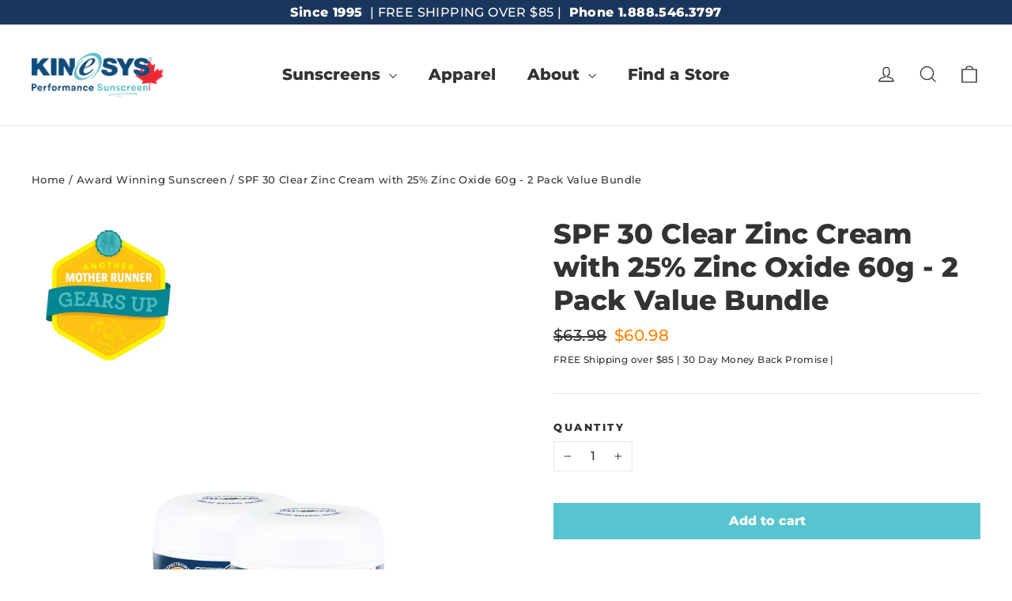

--- FILE ---
content_type: text/html; charset=utf-8
request_url: https://www.kinesysactive.ca/collections/award-winners/products/spf-30-clear-zinc-cream-with-25-zinc-oxide-60g-2-pack-value-bundle
body_size: 61756
content:
<!doctype html>
<html class="no-js" lang="en" dir="ltr">
<head>
 
<meta name="google-site-verification" content="wjNMRjxGBUsYeaM-V3iJsyMEvssAanbqDMj8yP5i4cA" />
  <meta charset="utf-8">
  <meta http-equiv="X-UA-Compatible" content="IE=edge,chrome=1">
  <meta name="viewport" content="width=device-width,initial-scale=1">
  <meta name="theme-color" content="#56c5d0">
  <link rel="canonical" href="https://www.kinesysactive.ca/products/spf-30-clear-zinc-cream-with-25-zinc-oxide-60g-2-pack-value-bundle">
  <link rel="preconnect" href="https://cdn.shopify.com">
  <link rel="preconnect" href="https://fonts.shopifycdn.com">
  <link rel="dns-prefetch" href="https://productreviews.shopifycdn.com">
  <link rel="dns-prefetch" href="https://ajax.googleapis.com">
  <link rel="dns-prefetch" href="https://maps.googleapis.com">
  <link rel="dns-prefetch" href="https://maps.gstatic.com"><link rel="shortcut icon" href="//www.kinesysactive.ca/cdn/shop/files/KINeSYS_Favicon_Primary_TEAL_32x32.png?v=1617765061" type="image/png" /><title>SPF 30 Clear Zinc Sunscreen Cream with 25% Zinc Oxide. Reef Safe Zinc
&ndash; KINeSYS Sunscreen CA
</title>
<meta name="description" content="SPF 30 Clear Zinc Cream. Premium 100% natural, Reef Safe Sunscreen. Best Zinc for Adults. Best Zinc for Kids. Mineral sunscreen UVA / UVB broad-spectrum protection. Preservative free Zinc. Clear Zinc. Invisible Zinc. Zinc that goes on white, rubs in clear. Zinc for face and body. Best Zinc for Sport."><meta property="og:site_name" content="KINeSYS Sunscreen CA">
  <meta property="og:url" content="https://www.kinesysactive.ca/products/spf-30-clear-zinc-cream-with-25-zinc-oxide-60g-2-pack-value-bundle">
  <meta property="og:title" content="SPF 30 Clear Zinc Cream with 25% Zinc Oxide 60g - 2 Pack Value Bundle">
  <meta property="og:type" content="product">
  <meta property="og:description" content="SPF 30 Clear Zinc Cream. Premium 100% natural, Reef Safe Sunscreen. Best Zinc for Adults. Best Zinc for Kids. Mineral sunscreen UVA / UVB broad-spectrum protection. Preservative free Zinc. Clear Zinc. Invisible Zinc. Zinc that goes on white, rubs in clear. Zinc for face and body. Best Zinc for Sport."><meta property="og:image" content="http://www.kinesysactive.ca/cdn/shop/products/KINeSYS-Natural-Clear-Zinc-2-pack.jpg?v=1647323357">
    <meta property="og:image:secure_url" content="https://www.kinesysactive.ca/cdn/shop/products/KINeSYS-Natural-Clear-Zinc-2-pack.jpg?v=1647323357">
    <meta property="og:image:width" content="2000">
    <meta property="og:image:height" content="2000"><meta name="twitter:site" content="@kinesysactive">
  <meta name="twitter:card" content="summary_large_image">
  <meta name="twitter:title" content="SPF 30 Clear Zinc Cream with 25% Zinc Oxide 60g - 2 Pack Value Bundle">
  <meta name="twitter:description" content="SPF 30 Clear Zinc Cream. Premium 100% natural, Reef Safe Sunscreen. Best Zinc for Adults. Best Zinc for Kids. Mineral sunscreen UVA / UVB broad-spectrum protection. Preservative free Zinc. Clear Zinc. Invisible Zinc. Zinc that goes on white, rubs in clear. Zinc for face and body. Best Zinc for Sport.">
<!-- size Loox Sidebar widget-->  
<style>
@media (max-width: 589px) {
.loox-float-toggler { font-size: 12px !important; padding: 6px 9px 6px 9px !important; }
		  }
</style><style data-shopify>@font-face {
  font-family: Montserrat;
  font-weight: 800;
  font-style: normal;
  font-display: swap;
  src: url("//www.kinesysactive.ca/cdn/fonts/montserrat/montserrat_n8.853056e398b4dadf6838423edb7abaa02f651554.woff2") format("woff2"),
       url("//www.kinesysactive.ca/cdn/fonts/montserrat/montserrat_n8.9201aba6104751e1b3e48577a5a739fc14862200.woff") format("woff");
}

  @font-face {
  font-family: Montserrat;
  font-weight: 500;
  font-style: normal;
  font-display: swap;
  src: url("//www.kinesysactive.ca/cdn/fonts/montserrat/montserrat_n5.07ef3781d9c78c8b93c98419da7ad4fbeebb6635.woff2") format("woff2"),
       url("//www.kinesysactive.ca/cdn/fonts/montserrat/montserrat_n5.adf9b4bd8b0e4f55a0b203cdd84512667e0d5e4d.woff") format("woff");
}


  @font-face {
  font-family: Montserrat;
  font-weight: 700;
  font-style: normal;
  font-display: swap;
  src: url("//www.kinesysactive.ca/cdn/fonts/montserrat/montserrat_n7.3c434e22befd5c18a6b4afadb1e3d77c128c7939.woff2") format("woff2"),
       url("//www.kinesysactive.ca/cdn/fonts/montserrat/montserrat_n7.5d9fa6e2cae713c8fb539a9876489d86207fe957.woff") format("woff");
}

  @font-face {
  font-family: Montserrat;
  font-weight: 500;
  font-style: italic;
  font-display: swap;
  src: url("//www.kinesysactive.ca/cdn/fonts/montserrat/montserrat_i5.d3a783eb0cc26f2fda1e99d1dfec3ebaea1dc164.woff2") format("woff2"),
       url("//www.kinesysactive.ca/cdn/fonts/montserrat/montserrat_i5.76d414ea3d56bb79ef992a9c62dce2e9063bc062.woff") format("woff");
}

  @font-face {
  font-family: Montserrat;
  font-weight: 700;
  font-style: italic;
  font-display: swap;
  src: url("//www.kinesysactive.ca/cdn/fonts/montserrat/montserrat_i7.a0d4a463df4f146567d871890ffb3c80408e7732.woff2") format("woff2"),
       url("//www.kinesysactive.ca/cdn/fonts/montserrat/montserrat_i7.f6ec9f2a0681acc6f8152c40921d2a4d2e1a2c78.woff") format("woff");
}

</style><link href="//www.kinesysactive.ca/cdn/shop/t/12/assets/theme.css?v=70068862000152289741738055847" rel="stylesheet" type="text/css" media="all" />
  <link href="//www.kinesysactive.ca/cdn/shop/t/12/assets/kin-theme-mods.css?v=176891229139267654581617936318" rel="stylesheet" type="text/css" media="all" />
<style data-shopify>:root {
    --typeHeaderPrimary: Montserrat;
    --typeHeaderFallback: sans-serif;
    --typeHeaderSize: 35px;
    --typeHeaderWeight: 800;
    --typeHeaderLineHeight: 1.2;
    --typeHeaderSpacing: 0.0em;

    --typeBasePrimary:Montserrat;
    --typeBaseFallback:sans-serif;
    --typeBaseSize: 16px;
    --typeBaseWeight: 500;
    --typeBaseLineHeight: 1.3;
    --typeBaseSpacing: 0.025em;

    --iconWeight: 3px;
    --iconLinecaps: miter;
  }

  
.collection-hero__content:before,
  .hero__image-wrapper:before,
  .hero__media:before {
    background-image: linear-gradient(to bottom, rgba(51, 51, 51, 0.0) 0%, rgba(51, 51, 51, 0.0) 40%, rgba(51, 51, 51, 0.62) 100%);
  }

  .skrim__item-content .skrim__overlay:after {
    background-image: linear-gradient(to bottom, rgba(51, 51, 51, 0.0) 30%, rgba(51, 51, 51, 0.62) 100%);
  }

  .placeholder-content {
    background-image: linear-gradient(100deg, #ffffff 40%, #f7f7f7 63%, #ffffff 79%);
  }</style><script>
    document.documentElement.className = document.documentElement.className.replace('no-js', 'js');

    window.theme = window.theme || {};
    theme.routes = {
      home: "/",
      cart: "/cart.js",
      cartAdd: "/cart/add.js",
      cartChange: "/cart/change.js"
    };
    theme.strings = {
      soldOut: "Back Soon",
      unavailable: "Unavailable",
      stockLabel: "[count] in stock",
      willNotShipUntil: "Will not ship until [date]",
      willBeInStockAfter: "Will be in stock after [date]",
      waitingForStock: "Inventory on the way",
      cartSavings: "You're saving [savings]",
      cartEmpty: "Your cart is currently empty. Let\u0026#39;s get you protected with KINeSYS!",
      cartTermsConfirmation: "You must agree with the terms and conditions of sales to check out"
    };
    theme.settings = {
      dynamicVariantsEnable: true,
      dynamicVariantType: "button",
      cartType: "page",
      isCustomerTemplate: false,
      moneyFormat: "${{amount}}",
      predictiveSearch: true,
      predictiveSearchType: "product,article,page",
      inventoryThreshold: 10,
      quickView: false,
      themeName: 'Motion',
      themeVersion: "7.0.1"
    };
  </script>

  <script>window.performance && window.performance.mark && window.performance.mark('shopify.content_for_header.start');</script><meta name="google-site-verification" content="Yo1sEhJT0qnv28X1vATy6YtQeEqV4ylDOZtZAYwyNKA">
<meta id="shopify-digital-wallet" name="shopify-digital-wallet" content="/8006803/digital_wallets/dialog">
<meta name="shopify-checkout-api-token" content="b6f999500884202f2573c9859194bc20">
<link rel="alternate" type="application/json+oembed" href="https://www.kinesysactive.ca/products/spf-30-clear-zinc-cream-with-25-zinc-oxide-60g-2-pack-value-bundle.oembed">
<script async="async" src="/checkouts/internal/preloads.js?locale=en-CA"></script>
<link rel="preconnect" href="https://shop.app" crossorigin="anonymous">
<script async="async" src="https://shop.app/checkouts/internal/preloads.js?locale=en-CA&shop_id=8006803" crossorigin="anonymous"></script>
<script id="apple-pay-shop-capabilities" type="application/json">{"shopId":8006803,"countryCode":"CA","currencyCode":"CAD","merchantCapabilities":["supports3DS"],"merchantId":"gid:\/\/shopify\/Shop\/8006803","merchantName":"KINeSYS Sunscreen CA","requiredBillingContactFields":["postalAddress","email","phone"],"requiredShippingContactFields":["postalAddress","email","phone"],"shippingType":"shipping","supportedNetworks":["visa","masterCard","amex","discover","interac","jcb"],"total":{"type":"pending","label":"KINeSYS Sunscreen CA","amount":"1.00"},"shopifyPaymentsEnabled":true,"supportsSubscriptions":true}</script>
<script id="shopify-features" type="application/json">{"accessToken":"b6f999500884202f2573c9859194bc20","betas":["rich-media-storefront-analytics"],"domain":"www.kinesysactive.ca","predictiveSearch":true,"shopId":8006803,"locale":"en"}</script>
<script>var Shopify = Shopify || {};
Shopify.shop = "kinesys-canada.myshopify.com";
Shopify.locale = "en";
Shopify.currency = {"active":"CAD","rate":"1.0"};
Shopify.country = "CA";
Shopify.theme = {"name":"Motion - KINeSYS CAD 1.0.3","id":121721192625,"schema_name":"Motion","schema_version":"7.0.1","theme_store_id":null,"role":"main"};
Shopify.theme.handle = "null";
Shopify.theme.style = {"id":null,"handle":null};
Shopify.cdnHost = "www.kinesysactive.ca/cdn";
Shopify.routes = Shopify.routes || {};
Shopify.routes.root = "/";</script>
<script type="module">!function(o){(o.Shopify=o.Shopify||{}).modules=!0}(window);</script>
<script>!function(o){function n(){var o=[];function n(){o.push(Array.prototype.slice.apply(arguments))}return n.q=o,n}var t=o.Shopify=o.Shopify||{};t.loadFeatures=n(),t.autoloadFeatures=n()}(window);</script>
<script>
  window.ShopifyPay = window.ShopifyPay || {};
  window.ShopifyPay.apiHost = "shop.app\/pay";
  window.ShopifyPay.redirectState = null;
</script>
<script id="shop-js-analytics" type="application/json">{"pageType":"product"}</script>
<script defer="defer" async type="module" src="//www.kinesysactive.ca/cdn/shopifycloud/shop-js/modules/v2/client.init-shop-cart-sync_C5BV16lS.en.esm.js"></script>
<script defer="defer" async type="module" src="//www.kinesysactive.ca/cdn/shopifycloud/shop-js/modules/v2/chunk.common_CygWptCX.esm.js"></script>
<script type="module">
  await import("//www.kinesysactive.ca/cdn/shopifycloud/shop-js/modules/v2/client.init-shop-cart-sync_C5BV16lS.en.esm.js");
await import("//www.kinesysactive.ca/cdn/shopifycloud/shop-js/modules/v2/chunk.common_CygWptCX.esm.js");

  window.Shopify.SignInWithShop?.initShopCartSync?.({"fedCMEnabled":true,"windoidEnabled":true});

</script>
<script>
  window.Shopify = window.Shopify || {};
  if (!window.Shopify.featureAssets) window.Shopify.featureAssets = {};
  window.Shopify.featureAssets['shop-js'] = {"shop-cart-sync":["modules/v2/client.shop-cart-sync_ZFArdW7E.en.esm.js","modules/v2/chunk.common_CygWptCX.esm.js"],"init-fed-cm":["modules/v2/client.init-fed-cm_CmiC4vf6.en.esm.js","modules/v2/chunk.common_CygWptCX.esm.js"],"shop-button":["modules/v2/client.shop-button_tlx5R9nI.en.esm.js","modules/v2/chunk.common_CygWptCX.esm.js"],"shop-cash-offers":["modules/v2/client.shop-cash-offers_DOA2yAJr.en.esm.js","modules/v2/chunk.common_CygWptCX.esm.js","modules/v2/chunk.modal_D71HUcav.esm.js"],"init-windoid":["modules/v2/client.init-windoid_sURxWdc1.en.esm.js","modules/v2/chunk.common_CygWptCX.esm.js"],"shop-toast-manager":["modules/v2/client.shop-toast-manager_ClPi3nE9.en.esm.js","modules/v2/chunk.common_CygWptCX.esm.js"],"init-shop-email-lookup-coordinator":["modules/v2/client.init-shop-email-lookup-coordinator_B8hsDcYM.en.esm.js","modules/v2/chunk.common_CygWptCX.esm.js"],"init-shop-cart-sync":["modules/v2/client.init-shop-cart-sync_C5BV16lS.en.esm.js","modules/v2/chunk.common_CygWptCX.esm.js"],"avatar":["modules/v2/client.avatar_BTnouDA3.en.esm.js"],"pay-button":["modules/v2/client.pay-button_FdsNuTd3.en.esm.js","modules/v2/chunk.common_CygWptCX.esm.js"],"init-customer-accounts":["modules/v2/client.init-customer-accounts_DxDtT_ad.en.esm.js","modules/v2/client.shop-login-button_C5VAVYt1.en.esm.js","modules/v2/chunk.common_CygWptCX.esm.js","modules/v2/chunk.modal_D71HUcav.esm.js"],"init-shop-for-new-customer-accounts":["modules/v2/client.init-shop-for-new-customer-accounts_ChsxoAhi.en.esm.js","modules/v2/client.shop-login-button_C5VAVYt1.en.esm.js","modules/v2/chunk.common_CygWptCX.esm.js","modules/v2/chunk.modal_D71HUcav.esm.js"],"shop-login-button":["modules/v2/client.shop-login-button_C5VAVYt1.en.esm.js","modules/v2/chunk.common_CygWptCX.esm.js","modules/v2/chunk.modal_D71HUcav.esm.js"],"init-customer-accounts-sign-up":["modules/v2/client.init-customer-accounts-sign-up_CPSyQ0Tj.en.esm.js","modules/v2/client.shop-login-button_C5VAVYt1.en.esm.js","modules/v2/chunk.common_CygWptCX.esm.js","modules/v2/chunk.modal_D71HUcav.esm.js"],"shop-follow-button":["modules/v2/client.shop-follow-button_Cva4Ekp9.en.esm.js","modules/v2/chunk.common_CygWptCX.esm.js","modules/v2/chunk.modal_D71HUcav.esm.js"],"checkout-modal":["modules/v2/client.checkout-modal_BPM8l0SH.en.esm.js","modules/v2/chunk.common_CygWptCX.esm.js","modules/v2/chunk.modal_D71HUcav.esm.js"],"lead-capture":["modules/v2/client.lead-capture_Bi8yE_yS.en.esm.js","modules/v2/chunk.common_CygWptCX.esm.js","modules/v2/chunk.modal_D71HUcav.esm.js"],"shop-login":["modules/v2/client.shop-login_D6lNrXab.en.esm.js","modules/v2/chunk.common_CygWptCX.esm.js","modules/v2/chunk.modal_D71HUcav.esm.js"],"payment-terms":["modules/v2/client.payment-terms_CZxnsJam.en.esm.js","modules/v2/chunk.common_CygWptCX.esm.js","modules/v2/chunk.modal_D71HUcav.esm.js"]};
</script>
<script>(function() {
  var isLoaded = false;
  function asyncLoad() {
    if (isLoaded) return;
    isLoaded = true;
    var urls = ["\/\/shopify.privy.com\/widget.js?shop=kinesys-canada.myshopify.com","https:\/\/chimpstatic.com\/mcjs-connected\/js\/users\/928567f73d01772601cae3c02\/39735d8281f143c38974ed4a7.js?shop=kinesys-canada.myshopify.com","https:\/\/loox.io\/widget\/N1ZuJo6Vrc\/loox.1617681351554.js?shop=kinesys-canada.myshopify.com","https:\/\/shy.elfsight.com\/p\/platform.js?shop=kinesys-canada.myshopify.com","\/\/cdn.shopify.com\/proxy\/0782c5f79aeadc6d507d241d8ef3475d7e780ba918548996d19a8f160104f9f0\/api.goaffpro.com\/loader.js?shop=kinesys-canada.myshopify.com\u0026sp-cache-control=cHVibGljLCBtYXgtYWdlPTkwMA"];
    for (var i = 0; i < urls.length; i++) {
      var s = document.createElement('script');
      s.type = 'text/javascript';
      s.async = true;
      s.src = urls[i];
      var x = document.getElementsByTagName('script')[0];
      x.parentNode.insertBefore(s, x);
    }
  };
  if(window.attachEvent) {
    window.attachEvent('onload', asyncLoad);
  } else {
    window.addEventListener('load', asyncLoad, false);
  }
})();</script>
<script id="__st">var __st={"a":8006803,"offset":-28800,"reqid":"a7ea1431-6650-48c2-905a-5fc1d2e71e70-1768623216","pageurl":"www.kinesysactive.ca\/collections\/award-winners\/products\/spf-30-clear-zinc-cream-with-25-zinc-oxide-60g-2-pack-value-bundle","u":"95d4da3f64b8","p":"product","rtyp":"product","rid":3637503295581};</script>
<script>window.ShopifyPaypalV4VisibilityTracking = true;</script>
<script id="captcha-bootstrap">!function(){'use strict';const t='contact',e='account',n='new_comment',o=[[t,t],['blogs',n],['comments',n],[t,'customer']],c=[[e,'customer_login'],[e,'guest_login'],[e,'recover_customer_password'],[e,'create_customer']],r=t=>t.map((([t,e])=>`form[action*='/${t}']:not([data-nocaptcha='true']) input[name='form_type'][value='${e}']`)).join(','),a=t=>()=>t?[...document.querySelectorAll(t)].map((t=>t.form)):[];function s(){const t=[...o],e=r(t);return a(e)}const i='password',u='form_key',d=['recaptcha-v3-token','g-recaptcha-response','h-captcha-response',i],f=()=>{try{return window.sessionStorage}catch{return}},m='__shopify_v',_=t=>t.elements[u];function p(t,e,n=!1){try{const o=window.sessionStorage,c=JSON.parse(o.getItem(e)),{data:r}=function(t){const{data:e,action:n}=t;return t[m]||n?{data:e,action:n}:{data:t,action:n}}(c);for(const[e,n]of Object.entries(r))t.elements[e]&&(t.elements[e].value=n);n&&o.removeItem(e)}catch(o){console.error('form repopulation failed',{error:o})}}const l='form_type',E='cptcha';function T(t){t.dataset[E]=!0}const w=window,h=w.document,L='Shopify',v='ce_forms',y='captcha';let A=!1;((t,e)=>{const n=(g='f06e6c50-85a8-45c8-87d0-21a2b65856fe',I='https://cdn.shopify.com/shopifycloud/storefront-forms-hcaptcha/ce_storefront_forms_captcha_hcaptcha.v1.5.2.iife.js',D={infoText:'Protected by hCaptcha',privacyText:'Privacy',termsText:'Terms'},(t,e,n)=>{const o=w[L][v],c=o.bindForm;if(c)return c(t,g,e,D).then(n);var r;o.q.push([[t,g,e,D],n]),r=I,A||(h.body.append(Object.assign(h.createElement('script'),{id:'captcha-provider',async:!0,src:r})),A=!0)});var g,I,D;w[L]=w[L]||{},w[L][v]=w[L][v]||{},w[L][v].q=[],w[L][y]=w[L][y]||{},w[L][y].protect=function(t,e){n(t,void 0,e),T(t)},Object.freeze(w[L][y]),function(t,e,n,w,h,L){const[v,y,A,g]=function(t,e,n){const i=e?o:[],u=t?c:[],d=[...i,...u],f=r(d),m=r(i),_=r(d.filter((([t,e])=>n.includes(e))));return[a(f),a(m),a(_),s()]}(w,h,L),I=t=>{const e=t.target;return e instanceof HTMLFormElement?e:e&&e.form},D=t=>v().includes(t);t.addEventListener('submit',(t=>{const e=I(t);if(!e)return;const n=D(e)&&!e.dataset.hcaptchaBound&&!e.dataset.recaptchaBound,o=_(e),c=g().includes(e)&&(!o||!o.value);(n||c)&&t.preventDefault(),c&&!n&&(function(t){try{if(!f())return;!function(t){const e=f();if(!e)return;const n=_(t);if(!n)return;const o=n.value;o&&e.removeItem(o)}(t);const e=Array.from(Array(32),(()=>Math.random().toString(36)[2])).join('');!function(t,e){_(t)||t.append(Object.assign(document.createElement('input'),{type:'hidden',name:u})),t.elements[u].value=e}(t,e),function(t,e){const n=f();if(!n)return;const o=[...t.querySelectorAll(`input[type='${i}']`)].map((({name:t})=>t)),c=[...d,...o],r={};for(const[a,s]of new FormData(t).entries())c.includes(a)||(r[a]=s);n.setItem(e,JSON.stringify({[m]:1,action:t.action,data:r}))}(t,e)}catch(e){console.error('failed to persist form',e)}}(e),e.submit())}));const S=(t,e)=>{t&&!t.dataset[E]&&(n(t,e.some((e=>e===t))),T(t))};for(const o of['focusin','change'])t.addEventListener(o,(t=>{const e=I(t);D(e)&&S(e,y())}));const B=e.get('form_key'),M=e.get(l),P=B&&M;t.addEventListener('DOMContentLoaded',(()=>{const t=y();if(P)for(const e of t)e.elements[l].value===M&&p(e,B);[...new Set([...A(),...v().filter((t=>'true'===t.dataset.shopifyCaptcha))])].forEach((e=>S(e,t)))}))}(h,new URLSearchParams(w.location.search),n,t,e,['guest_login'])})(!0,!0)}();</script>
<script integrity="sha256-4kQ18oKyAcykRKYeNunJcIwy7WH5gtpwJnB7kiuLZ1E=" data-source-attribution="shopify.loadfeatures" defer="defer" src="//www.kinesysactive.ca/cdn/shopifycloud/storefront/assets/storefront/load_feature-a0a9edcb.js" crossorigin="anonymous"></script>
<script crossorigin="anonymous" defer="defer" src="//www.kinesysactive.ca/cdn/shopifycloud/storefront/assets/shopify_pay/storefront-65b4c6d7.js?v=20250812"></script>
<script data-source-attribution="shopify.dynamic_checkout.dynamic.init">var Shopify=Shopify||{};Shopify.PaymentButton=Shopify.PaymentButton||{isStorefrontPortableWallets:!0,init:function(){window.Shopify.PaymentButton.init=function(){};var t=document.createElement("script");t.src="https://www.kinesysactive.ca/cdn/shopifycloud/portable-wallets/latest/portable-wallets.en.js",t.type="module",document.head.appendChild(t)}};
</script>
<script data-source-attribution="shopify.dynamic_checkout.buyer_consent">
  function portableWalletsHideBuyerConsent(e){var t=document.getElementById("shopify-buyer-consent"),n=document.getElementById("shopify-subscription-policy-button");t&&n&&(t.classList.add("hidden"),t.setAttribute("aria-hidden","true"),n.removeEventListener("click",e))}function portableWalletsShowBuyerConsent(e){var t=document.getElementById("shopify-buyer-consent"),n=document.getElementById("shopify-subscription-policy-button");t&&n&&(t.classList.remove("hidden"),t.removeAttribute("aria-hidden"),n.addEventListener("click",e))}window.Shopify?.PaymentButton&&(window.Shopify.PaymentButton.hideBuyerConsent=portableWalletsHideBuyerConsent,window.Shopify.PaymentButton.showBuyerConsent=portableWalletsShowBuyerConsent);
</script>
<script data-source-attribution="shopify.dynamic_checkout.cart.bootstrap">document.addEventListener("DOMContentLoaded",(function(){function t(){return document.querySelector("shopify-accelerated-checkout-cart, shopify-accelerated-checkout")}if(t())Shopify.PaymentButton.init();else{new MutationObserver((function(e,n){t()&&(Shopify.PaymentButton.init(),n.disconnect())})).observe(document.body,{childList:!0,subtree:!0})}}));
</script>
<link id="shopify-accelerated-checkout-styles" rel="stylesheet" media="screen" href="https://www.kinesysactive.ca/cdn/shopifycloud/portable-wallets/latest/accelerated-checkout-backwards-compat.css" crossorigin="anonymous">
<style id="shopify-accelerated-checkout-cart">
        #shopify-buyer-consent {
  margin-top: 1em;
  display: inline-block;
  width: 100%;
}

#shopify-buyer-consent.hidden {
  display: none;
}

#shopify-subscription-policy-button {
  background: none;
  border: none;
  padding: 0;
  text-decoration: underline;
  font-size: inherit;
  cursor: pointer;
}

#shopify-subscription-policy-button::before {
  box-shadow: none;
}

      </style>

<script>window.performance && window.performance.mark && window.performance.mark('shopify.content_for_header.end');</script>

  <script src="//www.kinesysactive.ca/cdn/shop/t/12/assets/vendor-scripts-v11.js" defer="defer"></script><script src="//www.kinesysactive.ca/cdn/shop/t/12/assets/theme.min.js?v=96166284877128280991617765275" defer="defer"></script><script>var loox_global_hash = '1768579763403';</script><script>var loox_floating_widget = {"active":true,"rtl":false,"default_text":"Reviews","position":"right","button_text":"Reviews","button_bg_color":"FF8200","button_text_color":"FFFFFF","display_on_home_page":true,"display_on_product_page":false,"display_on_cart_page":false,"display_on_other_pages":false,"hide_on_mobile":false,"border_radius":{"key":"extraRounded","value":"16px","label":"Extra Rounded"},"orientation":"default"};
</script><style>.loox-reviews-default { max-width: 1200px; margin: 0 auto; }.loox-rating .loox-icon { color:#FF8200; }
:root { --lxs-rating-icon-color: #FF8200; }</style>

  <script src="https://shopifyorderlimits.s3.amazonaws.com/limits/kinesys-canada.myshopify.com?v=77a&r=20210615145459&shop=kinesys-canada.myshopify.com"></script>


<script type="text/javascript">
    //var sm_quantity_selector_attr = 'id';
    var sm_override_checkout_button = true;
  	if (window.location.pathname == '/collections/all') {
      	window.location.replace('/collections/all-products');
  	}
  	
        
		
        var smFeaturedImage = 'products/KINeSYS-Natural-Clear-Zinc-2-pack.jpg';
        var productSMHandle = 'spf-30-clear-zinc-cream-with-25-zinc-oxide-60g-2-pack-value-bundle';
        var productSMTitle = 'SPF 30 Clear Zinc Cream with 25% Zinc Oxide 60g - 2 Pack Value Bundle';
    
    var sm_is_cart_page = false;
	
</script>

<style>
#gift_container, #gift_container .giftContainerContent, #smProductDetailGiftWrapper {
  all: unset;
}

#gift_container .giftContainerContent *, #smProductDetailGiftWrapper * {
	all: unset;
}

#sticky_gift_icon.stickyGartRight {
  	right: 20px;
    bottom: 20px;
}
#sticky_gift_icon {
    position: fixed;
    bottom: 200px;
    right: 15px;
    z-index: 9999;
}
#sticky_gift_icon a {
    text-decoration: none;
    font-size: 20px;
    color: #34495e;
}
#sticky_gift_icon span {
    display: block;
    -webkit-border-radius: 40px;
    -moz-border-radius: 40px;
    border-radius: 40px;
    background-color: rgba(255,255,255,.9);
    -webkit-box-shadow: 1px 1px 5px grey;
    -moz-box-shadow: 1px 1px 5px grey;
    box-shadow: 1px 1px 5px grey;
    padding: 10px;
    width: 40px;
    height: 40px;
    margin: 0 auto;
    line-height: 40px !important;
    text-align: center;
    text-align: -moz-center;
    text-align: -webkit-center;
    position: relative;
    box-sizing: content-box !important;
    z-index: 1;
}
#sticky_gift_icon mark {
    -webkit-border-radius: 20px;
    -moz-border-radius: 20px;
    border-radius: 20px;
    border: 2px solid #FFF;
    width: 20px;
    height: 20px;
    background-color: #FF6B6B;
    position: absolute;
    top: -5px;
    left: -10px;
    font-size: 10px;
    line-height: 20px;
    font-family: Roboto,sans-serif;
    color: #FFF;
    font-weight: 700;
    box-sizing: content-box !important;
}
#sticky_gift_icon svg.showGifts {
  	height: 30px;
	width: 30px;
	margin-top: 3px;
}
#sticky_gift_icon svg.hideGifts {
  	height: 25px;
    width: 25px;
    margin-top: 8px;
  	display: none;
}

#gift_container {
  color:black;
  position: fixed;
  z-index: 9999999;
  bottom: 95px;
  right: 20px;
  max-height: 80%;
  overflow-y: scroll;
  overflow-x: hidden;
  -webkit-box-shadow: rgba(0, 0, 0, 0.16) 0px 5px 40px, rgb(0, 0, 0) 0px 5px 0px 0px inset !important;
  -moz-box-shadow: rgba(0, 0, 0, 0.16) 0px 5px 40px, rgb(0, 0, 0) 0px 5px 0px 0px inset !important;
  box-shadow: rgba(0, 0, 0, 0.16) 0px 5px 40px, rgb(0, 0, 0) 0px 5px 0px 0px inset !important;
  -moz-border-radius: 8px;
  -webkit-border-radius: 8px;
  border-radius: 8px;
  font-size: 13px;
  font-family: -apple-system, BlinkMacSystemFont, 'Segoe UI', Roboto, Oxygen, Ubuntu, Cantarell, 'Open Sans', 'Helvetica Neue', sans-serif;
}

#gift_container .giftContainerContent {
  float: right;
  background: white;
  width: 320px;
  position: relative;
  padding: 10px 10px 0px 10px;
  display:none;
}

#gift_container .giftContainerContent .giftWrapper {
    color: black;
  	padding: 5px;
  	margin: 0px 0px 10px;
	background:rgb(255, 255, 255) none repeat scroll 0% 0%;
	border-radius: 5px;
  	-webkit-border-radius: 5px;
  	-moz-border-radius: 5px;
  	-webkit-box-shadow: rgba(0, 0, 0, 0.1) 0px 4px 15px 0px, rgba(0, 0, 0, 0.1) 0px 1px 2px 0px;
  	-moz-box-shadow: rgba(0, 0, 0, 0.1) 0px 4px 15px 0px, rgba(0, 0, 0, 0.1) 0px 1px 2px 0px;
	box-shadow: rgba(0, 0, 0, 0.1) 0px 4px 15px 0px, rgba(0, 0, 0, 0.1) 0px 1px 2px 0px;
	position: relative;
  	display: block;
}

#gift_container .giftContainerContent .orderGiftsTitle, #gift_container .giftContainerContent .productsToOfferGiftsTitle {
  	text-align: center;
	padding: 5px;
	margin: 0 auto;
	font-weight: bold;
	display: block;
	border-bottom: 1px solid gray;
	width: 95%;
}

#gift_container .giftContainerContent ul {
	display: inline;
}
#gift_container .giftContainerContent li{
	padding: 10px 20px;
	display: block;
}
#gift_container .giftContainerContent li img{
	width: 22%;
	float: left;
	display: block;
}
#gift_container .giftContainerContent .smItems{
	width: 70%;
	display: block;
	float: left;
  	margin-left: 5%;
}

#gift_container .giftContainerContent .giftWrapper a {
  	display: inline;
    cursor: pointer;
    text-decoration: underline;
}

#gift_container .giftContainerContent .smAddGiftToCart {
  	padding: 4px 10px;
    margin-top: 4px;
    background:rgba(168, 168, 168, 0.46) none repeat scroll 0% 0%;
    border-radius: 2px;
    position: relative;
    display: block;
    font-weight: bold;
    cursor: pointer;
}

#gift_container .giftContainerContent .giftAlreadyInCart {
  	padding: 5px 20px;
	display: block;
  	text-align: center;
}
#gift_container .giftContainerContent .giftAlreadyInCart a {
  	font-weight: bold;
}
#gift_container .giftContainerContent .removeFromCart {
  	display: block;
    margin-top: 10px;
    cursor: pointer;
    text-decoration: underline;
}


#gift_container .giftContainerContent .item-variants select {
	display: block;
	color: #444;
	padding: .3em 1.0em .3em .3em;
	width: 100%;
	max-width: 100%;
	box-sizing: border-box;
	margin-top: 2px;
	border: 1px solid #aaa;
	-moz-border-radius: .2em;
  	-webkit-border-radius: .2em;
  	border-radius: .2em;
	-moz-appearance: none;
	-webkit-appearance: none;
	appearance: none;
	background-color: #fff;
	background-image: url('data:image/svg+xml;charset=US-ASCII,<svg version="1.1" id="Capa_1" xmlns="http://www.w3.org/2000/svg" xmlns:xlink="http://www.w3.org/1999/xlink" x="0px" y="0px"	 width="292.362px" height="292.362px" viewBox="0 0 292.362 292.362" style="enable-background:new 0 0 292.362 292.362;"	 xml:space="preserve"><g>	<path d="M286.935,69.377c-3.614-3.617-7.898-5.424-12.848-5.424H18.274c-4.952,0-9.233,1.807-12.85,5.424		C1.807,72.998,0,77.279,0,82.228c0,4.948,1.807,9.229,5.424,12.847l127.907,127.907c3.621,3.617,7.902,5.428,12.85,5.428		s9.233-1.811,12.847-5.428L286.935,95.074c3.613-3.617,5.427-7.898,5.427-12.847C292.362,77.279,290.548,72.998,286.935,69.377z"/></g><g></g><g></g><g></g><g></g><g></g><g></g><g></g><g></g><g></g><g></g><g></g><g></g><g></g><g></g><g></g></svg>'), linear-gradient(to bottom, #ffffff 0%,#e5e5e5 100%);
	background-repeat: no-repeat, repeat;
	background-position: right .7em top 50%, 0 0;
	background-size: .65em auto, 100%;
}
#gift_container .giftContainerContent .item-variants select::-ms-expand {
	display: none;
}
#gift_container .giftContainerContent .item-variants select:hover {
	border-color: #888;
}
#gift_container .giftContainerContent .item-variants select:focus {
	border-color: #aaa;
	-moz-box-shadow: 0 0 1px 3px rgba(59, 153, 252, .7);
  	-webkit-box-shadow: 0 0 1px 3px rgba(59, 153, 252, .7);
  	box-shadow: 0 0 1px 3px rgba(59, 153, 252, .7);
	-moz-box-shadow: 0 0 0 3px -moz-mac-focusring;
  	-webkit-box-shadow: 0 0 0 3px -moz-mac-focusring;
  	box-shadow: 0 0 0 3px -moz-mac-focusring;
	color: #222;
	outline: none;
}
#gift_container .giftContainerContent .item-variants select option {
	font-weight:normal;
}

*[dir="rtl"] #gift_container .giftContainerContent .item-variants select, :root:lang(ar) #gift_container .giftContainerContent .item-variants select, :root:lang(iw) #gift_container .giftContainerContent .item-variants select {
	background-position: left .7em top 50%, 0 0;
	padding: .6em .8em .5em 1.4em;
}

#gift_container .giftContainerContent .item-variants select:disabled, #gift_container .giftContainerContent .item-variants select[aria-disabled=true] {
	color: graytext;
	background-image: url('data:image/svg+xml;charset=US-ASCII,<svg version="1.1" id="Capa_1" xmlns="http://www.w3.org/2000/svg" xmlns:xlink="http://www.w3.org/1999/xlink" x="0px" y="0px"	 width="292.362px" height="292.362px" viewBox="0 0 292.362 292.362" style="enable-background:new 0 0 292.362 292.362;"	 xml:space="preserve"><g>	<path d="M286.935,69.377c-3.614-3.617-7.898-5.424-12.848-5.424H18.274c-4.952,0-9.233,1.807-12.85,5.424		C1.807,72.998,0,77.279,0,82.228c0,4.948,1.807,9.229,5.424,12.847l127.907,127.907c3.621,3.617,7.902,5.428,12.85,5.428		s9.233-1.811,12.847-5.428L286.935,95.074c3.613-3.617,5.427-7.898,5.427-12.847C292.362,77.279,290.548,72.998,286.935,69.377z"/></g><g></g><g></g><g></g><g></g><g></g><g></g><g></g><g></g><g></g><g></g><g></g><g></g><g></g><g></g><g></g></svg>'),linear-gradient(to bottom, #ffffff 0%,#e5e5e5 100%);
}
#gift_container .giftContainerContent .item-variants select:disabled:hover, #gift_container .giftContainerContent .item-variants select[aria-disabled=true] {
	border-color: #aaa;
}
#gift_container .giftContainerContent:after {
  bottom: 100%;
  left: 89%;
  border: solid transparent;
  content: " ";
  height: 0;
  width: 0;
  position: absolute;
  pointer-events: none;
  border-bottom-color: white;
  border-width: 8px;
  margin-left: -8px;
}

#gift_container .button {
  background: #6394F8;
  color: white;
  text-align: center;
  padding: 12px;
  text-decoration: none;
  display: block;
  border-radius: 3px;
  font-size: 16px;
  margin: 25px 0 15px 0;
}
#gift_container .button:hover {
  background: #729ef9;
}

#gift_container .clearfix:after {
  content: "";
  display: table;
  clear: both;
}

#gift_container #overlaySection {
  display: none;
  width: 100%;
  height: 100%;
  position: absolute;
  top: 0;
  left: 0;
  background: white;
  opacity: 0.6;
  z-index: 99;
}


#smProductDetailGiftWrapper {
  position: relative;
  font-size: 13px;
  font-family: -apple-system, BlinkMacSystemFont, 'Segoe UI', Roboto, Oxygen, Ubuntu, Cantarell, 'Open Sans', 'Helvetica Neue', sans-serif;
  line-height: 1;
  -webkit-font-smoothing: antialiased;
  -moz-osx-font-smoothing: grayscale;
  color: #000;
  padding: 10px;
  margin: 20px 0px 50px;
  background:rgb(255, 255, 255) none repeat scroll 0% 0%;
  -webkit-border-radius: 5px;
  -moz-border-radius: 5px;
  border-radius: 5px;
  -webkit-box-shadow:rgba(0, 0, 0, 0.1) 0px 1px 1px 0px,rgba(0, 0, 0, 0.1) 0px 1px 1px 1px;
  -moz-box-shadow:rgba(0, 0, 0, 0.1) 0px 1px 1px 0px,rgba(0, 0, 0, 0.1) 0px 1px 1px 1px;
  box-shadow:rgba(0, 0, 0, 0.1) 0px 1px 1px 0px,rgba(0, 0, 0, 0.1) 0px 1px 1px 1px;
  display: block;
  clear:both;
}

#smProductDetailGiftWrapper.alreadyInCart {
  border: 1px solid #00800070;
  background: rgb(245, 251, 244);
}

#smProductDetailGiftWrapper .alreadyInCartProductTitle {
  display: block;
  text-align: center;
}
#smProductDetailGiftWrapper .alreadyInCartProductTitle a {
  cursor: pointer;
  text-decoration: underline;
  font-weight: bold;
}
#smProductDetailGiftWrapper .removeFromCart {
  display: block;
  text-align: center;
  margin-top: 20px;
  cursor: pointer;
  text-decoration: underline;
}


#smProductDetailGiftWrapper li {
	padding: 10px 20px;
    display: inline-block;
}

#smProductDetailGiftWrapper li img {
  width: 22%;
  float: left;
  display: block;
}
#smProductDetailGiftWrapper .smItems {
  width: 70%;
  display: block;
  float: left;
  margin-left: 5%;
}
#smProductDetailGiftWrapper .giftWrapper a {
  display: inline;
  cursor: pointer;
  text-decoration: underline;
}
#smProductDetailGiftWrapper .item-variants select {
  display: block;
  color:#444;
  padding: .5em 1.0em .3em .3em;
  width: 100%;
  max-width: 100%;
  box-sizing: border-box;
  margin-top: 6px;
  border: 1px solid #aaa;
  -moz-border-radius: .2em;
  -webkit-border-radius: .2em;
  border-radius: .2em;
  -moz-appearance: none;
  -webkit-appearance: none;
  appearance: none;
  background-color:#fff;
  background-image: url('data:image/svg+xml;charset=US-ASCII,<svg version="1.1" id="Capa_1" xmlns="http://www.w3.org/2000/svg" xmlns:xlink="http://www.w3.org/1999/xlink" x="0px" y="0px" width="292.362px" height="292.362px" viewBox="0 0 292.362 292.362" style="enable-background:new 0 0 292.362 292.362;" xml:space="preserve"><g> <path d="M286.935,69.377c-3.614-3.617-7.898-5.424-12.848-5.424H18.274c-4.952,0-9.233,1.807-12.85,5.424 C1.807,72.998,0,77.279,0,82.228c0,4.948,1.807,9.229,5.424,12.847l127.907,127.907c3.621,3.617,7.902,5.428,12.85,5.428 s9.233-1.811,12.847-5.428L286.935,95.074c3.613-3.617,5.427-7.898,5.427-12.847C292.362,77.279,290.548,72.998,286.935,69.377z"/></g><g></g><g></g><g></g><g></g><g></g><g></g><g></g><g></g><g></g><g></g><g></g><g></g><g></g><g></g><g></g></svg>'), linear-gradient(to bottom,#ffffff 0%,#e5e5e5 100%);
  background-repeat: no-repeat, repeat;
  background-position: right .7em top 50%, 0 0;
  background-size: .65em auto, 100%;
  text-align: left;
}

#smProductDetailGiftWrapper .item-name {
  display: block;
  cursor: pointer;
  text-decoration: underline;
  text-align: left;
}

#smProductDetailGiftWrapper .item-variants select option {
  font-weight: normal;
}
#smProductDetailGiftWrapper .smAddGiftToCart {
  padding: 8px 8px;
  margin-top: 6px;
  background: rgba(168, 168, 168, 0.46) none repeat scroll 0% 0%;
  -moz-border-radius: 2px;
  -webkit-border-radius: 2px;
  border-radius: 2px;
  position: relative;
  display: block;
  font-weight: bold;
  cursor: pointer;
}
#smProductDetailGiftWrapper .productsToOfferGiftsTitle {
  text-align: center;
  padding: 5px;
  margin: 0 auto;
  font-weight: bold;
  display: block;
  border-bottom: 1px solid gray;
  width: 95%;
  margin-bottom: 20px;
  line-height: 20px;
}
#smProductDetailGiftWrapper .productsToOfferGiftsTitle a {
	cursor: pointer;
  	text-decoration: underline;
}

#gift_container  .offerGiftsUntilDate, #smProductDetailGiftWrapper .offerGiftsUntilDate {
  display: block;
  margin-top: 5px;
  text-align: center;
  border-top: 1px solid black;
  padding: 10px;
}

#gift_container  .offerGiftsUntilDateIcon, #smProductDetailGiftWrapper .offerGiftsUntilDateIcon {
  padding: 0 1.0em .3em .3em;
  background-color: #fff;
  background-image: url('data:image/svg+xml;charset=US-ASCII,<svg height="512pt" viewBox="0 0 512 512" width="512pt" xmlns="http://www.w3.org/2000/svg"><path d="m482 292.25v-246.25c0-8.285156-6.714844-15-15-15h-76v-16c0-8.285156-6.714844-15-15-15s-15 6.714844-15 15v16h-60v-16c0-8.285156-6.714844-15-15-15s-15 6.714844-15 15v16h-60v-16c0-8.285156-6.714844-15-15-15s-15 6.714844-15 15v16h-60v-16c0-8.285156-6.714844-15-15-15s-15 6.714844-15 15v16h-76c-8.285156 0-15 6.714844-15 15v391c0 8.285156 6.714844 15 15 15h249.804688c24.25 36.152344 65.488281 60 112.195312 60 74.4375 0 135-60.5625 135-135 0-32.070312-11.25-61.5625-30-84.75zm-391-231.25v15c0 8.285156 6.714844 15 15 15s15-6.714844 15-15v-15h60v15c0 8.285156 6.714844 15 15 15s15-6.714844 15-15v-15h60v15c0 8.285156 6.714844 15 15 15s15-6.714844 15-15v-15h60v15c0 8.285156 6.714844 15 15 15s15-6.714844 15-15v-15h61v60h-422v-60zm-61 361v-271h422v113.804688c-21.464844-14.394532-47.269531-22.804688-75-22.804688-47.398438 0-89.164062 24.558594-113.257812 61.613281-2.027344-1.023437-4.3125-1.613281-6.742188-1.613281h-30c-8.285156 0-15 6.714844-15 15s6.714844 15 15 15h22.722656c-3.386718 9.554688-5.730468 19.601562-6.882812 30h-15.839844c-8.285156 0-15 6.714844-15 15s6.714844 15 15 15h15.839844c1.152344 10.398438 3.492187 20.445312 6.882812 30zm347 60c-57.898438 0-105-47.101562-105-105s47.101562-105 105-105 105 47.101562 105 105-47.101562 105-105 105zm0 0"/><path d="m437 362h-45v-45c0-8.285156-6.714844-15-15-15s-15 6.714844-15 15v60c0 8.285156 6.714844 15 15 15h60c8.285156 0 15-6.714844 15-15s-6.714844-15-15-15zm0 0"/><path d="m136 182h-30c-8.285156 0-15 6.714844-15 15s6.714844 15 15 15h30c8.285156 0 15-6.714844 15-15s-6.714844-15-15-15zm0 0"/><path d="m136 242h-30c-8.285156 0-15 6.714844-15 15s6.714844 15 15 15h30c8.285156 0 15-6.714844 15-15s-6.714844-15-15-15zm0 0"/><path d="m136 302h-30c-8.285156 0-15 6.714844-15 15s6.714844 15 15 15h30c8.285156 0 15-6.714844 15-15s-6.714844-15-15-15zm0 0"/><path d="m227 212h30c8.285156 0 15-6.714844 15-15s-6.714844-15-15-15h-30c-8.285156 0-15 6.714844-15 15s6.714844 15 15 15zm0 0"/><path d="m227 272h30c8.285156 0 15-6.714844 15-15s-6.714844-15-15-15h-30c-8.285156 0-15 6.714844-15 15s6.714844 15 15 15zm0 0"/><path d="m136 362h-30c-8.285156 0-15 6.714844-15 15s6.714844 15 15 15h30c8.285156 0 15-6.714844 15-15s-6.714844-15-15-15zm0 0"/><path d="m347 212h30c8.285156 0 15-6.714844 15-15s-6.714844-15-15-15h-30c-8.285156 0-15 6.714844-15 15s6.714844 15 15 15zm0 0"/></svg>');
  background-repeat: no-repeat, repeat;
  background-size: 16px auto;
}

.productGiftIcon {
  	position: absolute;
	top: 10px;
	right: 10px;
	width: 15%;
	z-index: 1;
}
.svgTextValue {
  	display: inline-block;
    position: absolute;
    top: 50%;
    -webkit-transform: translateY(-50%);
    transform: translateY(-50%);
    left: 0;
    right: 0;
    margin: auto;
    text-align: center;
  	color: black;
}


</style>
<div style="display:none" id="sticky_gift_icon" class="stickyGartRight">
  <a href="#">
    <span style="background-size: 30px;background-repeat: no-repeat;background-position: center; background-color:#ffffff">
        <svg class="showGifts" version="1.1" id="Capa_1" xmlns="http://www.w3.org/2000/svg" xmlns:xlink="http://www.w3.org/1999/xlink" x="0px" y="0px" viewBox="0 0 512 512" style="enable-background:new 0 0 512 512;" xml:space="preserve">
            <g>
                <g>
                    <path d="M32,271.692v192c0,17.664,14.368,32,32,32h160v-224H32z"></path>
                </g>
            </g>
            <g>
                <g>
                    <path d="M480,143.692H378.752c7.264-4.96,13.504-9.888,17.856-14.304c25.824-25.952,25.824-68.192,0-94.144
                        c-25.088-25.28-68.8-25.216-93.856,0c-13.888,13.92-50.688,70.592-45.6,108.448h-2.304c5.056-37.856-31.744-94.528-45.6-108.448
                        c-25.088-25.216-68.8-25.216-93.856,0C89.6,61.196,89.6,103.436,115.36,129.388c4.384,4.416,10.624,9.344,17.888,14.304H32
                        c-17.632,0-32,14.368-32,32v48c0,8.832,7.168,16,16,16h208v-64h64v64h208c8.832,0,16-7.168,16-16v-48
                        C512,158.06,497.664,143.692,480,143.692z M222.112,142.636c0,0-1.344,1.056-5.92,1.056c-22.112,0-64.32-22.976-78.112-36.864
                        c-13.408-13.504-13.408-35.52,0-49.024c6.496-6.528,15.104-10.112,24.256-10.112c9.12,0,17.728,3.584,24.224,10.112
                        C208.128,79.5,229.568,134.924,222.112,142.636z M295.776,143.692c-4.544,0-5.888-1.024-5.888-1.056
                        c-7.456-7.712,13.984-63.136,35.552-84.832c12.896-13.024,35.456-13.088,48.48,0c13.44,13.504,13.44,35.52,0,49.024
                        C360.128,120.716,317.92,143.692,295.776,143.692z"></path>
                </g>
            </g>
            <g>
                <g>
                    <path d="M288,271.692v224h160c17.664,0,32-14.336,32-32v-192H288z"></path>
                </g>
        	</g>
        </svg>
      	<svg class="hideGifts" version="1.1" id="Layer_1" xmlns="http://www.w3.org/2000/svg" xmlns:xlink="http://www.w3.org/1999/xlink" x="0px" y="0px" viewBox="0 0 492 492" style="enable-background:new 0 0 492 492;" xml:space="preserve">
            <g>
                <g>
                    <path d="M300.188,246L484.14,62.04c5.06-5.064,7.852-11.82,7.86-19.024c0-7.208-2.792-13.972-7.86-19.028L468.02,7.872
                        c-5.068-5.076-11.824-7.856-19.036-7.856c-7.2,0-13.956,2.78-19.024,7.856L246.008,191.82L62.048,7.872
                        c-5.06-5.076-11.82-7.856-19.028-7.856c-7.2,0-13.96,2.78-19.02,7.856L7.872,23.988c-10.496,10.496-10.496,27.568,0,38.052
                        L191.828,246L7.872,429.952c-5.064,5.072-7.852,11.828-7.852,19.032c0,7.204,2.788,13.96,7.852,19.028l16.124,16.116
                        c5.06,5.072,11.824,7.856,19.02,7.856c7.208,0,13.968-2.784,19.028-7.856l183.96-183.952l183.952,183.952
                        c5.068,5.072,11.824,7.856,19.024,7.856h0.008c7.204,0,13.96-2.784,19.028-7.856l16.12-16.116
                        c5.06-5.064,7.852-11.824,7.852-19.028c0-7.204-2.792-13.96-7.852-19.028L300.188,246z"/>
                </g>
            </g>
        </svg>
      	<mark class="giftsCount" style="background-color:#ff6b6b">0</mark>
    </span>
  </a>
</div>


<div id="gift_container">
  <div class="giftContainerContent">
  </div>
  <div id="overlaySection" style="display: none;">
        <div class="overlaySectionWrapper">
            <svg xmlns="http://www.w3.org/2000/svg" xmlns:xlink="http://www.w3.org/1999/xlink" style="margin: 10px auto; background: rgba(0, 0, 0, 0) none repeat scroll 0% 0%; display: block; shape-rendering: auto;" width="100px" height="100px" viewBox="0 0 100 100" preserveAspectRatio="xMidYMid">
				<circle cx="50" cy="50" fill="none" stroke="#6a6a6a" stroke-width="6" r="35" stroke-dasharray="164.93361431346415 56.97787143782138">
  					<animateTransform attributeName="transform" type="rotate" repeatCount="indefinite" dur="1s" values="0 50 50;360 50 50" keyTimes="0;1"></animateTransform>
				</circle>
          	</svg>
        </div>
    </div>
</div>

<div id="smGiftIcon1" style="display:none">
  <svg height="100%" viewBox="0 0 423334 423334" width="100%"><g>
              <circle class="svgBackground" cx="211667" cy="211667" r="211667" style="fill: rgb(0, 255, 0);" /><g><path class="fil1" style="fill: white" d="M119059 155901l185216 0c2805,0 5080,2275 5080,5080l0 41401c0,2805 -2275,5080 -5080,5080l-185216 0c-2805,0 -5080,-2275 -5080,-5080l0 -41401c0,-2805 2275,-5080 5080,-5080zm180136 10160l-175056 0 0 31241 175056 0 0 -31241z" />
              <path class="fil1" style="fill: white" d="M296643 220462l0 104671c0,2805 -2275,5080 -5080,5080l-159792 0c-2805,0 -5080,-2275 -5080,-5080l0 -104671c0,-2797 2282,-5079 5079,-5079l2 0c2797,0 5079,2289 5079,5079l0 99591 149632 0 0 -99591c0,-2797 2282,-5079 5079,-5079l2 0c2797,0 5079,2289 5079,5079z" />
              <path class="fil1" style="fill: white" d="M193635 161672c0,-2805 2275,-5080 5080,-5080 2805,0 5080,2275 5080,5080l0 163461c0,2805 -2275,5080 -5080,5080 -2805,0 -5080,-2275 -5080,-5080l0 -163461z" />
              <path class="fil1" style="fill: white" d="M219539 161672c0,-2805 2275,-5080 5080,-5080 2805,0 5080,2275 5080,5080l0 163461c0,2805 -2275,5080 -5080,5080 -2805,0 -5080,-2275 -5080,-5080l0 -163461z" />
              <path class="fil1" style="fill: white" d="M209789 163399c-2587,-2281 -68864,-61052 -31914,-69713 33612,-7880 40371,65311 40391,65520 262,2783 -1781,5254 -4564,5516 -1491,140 -2893,-381 -3913,-1323zm-29612 -59831c-13041,3056 11194,28506 26055,42753 -3158,-17890 -10654,-46364 -26055,-42753z" />
              <path class="fil1" style="fill: white" d="M221711 142929c11236,-11089 24112,-25587 18671,-29124 -5427,-3528 -13257,14265 -18671,29124zm24187 -37618c19846,12904 -28410,55572 -31713,58458 -1268,1217 -3135,1739 -4942,1208 -2685,-789 -4222,-3606 -3433,-6291 56,-189 19543,-66734 40088,-53375z" /></g></g>
  </svg>
</div>
<div id="smGiftIcon2" style="display:none">
  <svg height="100%" width="100%" viewBox="0 0 64 64">
            <g>
                <path class="svgBackground"
                      d="M56.8,19.4c-2.4,0.3-4.2,1.8-5.7,3.7c0.4,0.5,0.8,0.8,1.1,1.2c0,1.3,0,2.6,0,4.4c1.1,0.6,2.5,1.7,4.2,2.3   c0.9,0.3,2.3,0,3.1-0.6c1.1-0.7,0.8-2,0.2-3.1c-0.7-1.4-0.8-2.9-0.2-4.5C60.4,20.7,59.1,19,56.8,19.4z M56.9,23   c-0.8,0.6-1.9,0.8-2.9,0.9c-0.3,0-1.6,0-1.7,0.3c0.5-1.2,1.8-2.3,2.9-2.9c0.4-0.2,0.7-0.4,1.1-0.4c0.4,0,0.8,0.1,1.1,0.4   C57.9,21.9,57.5,22.5,56.9,23z"/>
                <path class="svgBackground"
                      d="M47.8,22.8c-1.5-1.9-3.2-3.4-5.7-3.7c-2.3-0.3-3.6,1.3-2.7,3.5c0.7,1.6,0.5,3-0.2,4.5   c-0.6,1.1-0.8,2.4,0.2,3.1c0.8,0.6,2.2,0.9,3.1,0.6c1.6-0.6,3-1.6,4.2-2.3c0-1.8,0-3.1,0-4.4C47.1,23.6,47.4,23.3,47.8,22.8z    M44.4,23.5c-1-0.2-2-0.5-2.8-1.1c-0.1-0.1-0.2-0.2-0.3-0.3c-0.5-0.5-0.9-1.4,0-1.7c0.8-0.3,1.9,0.3,2.6,0.7c1.1,0.7,2,1.6,2.6,2.7   C46.4,23.6,44.8,23.6,44.4,23.5z"/>
                <path class="svgBackground"
                      d="M49.4,23.5c-1.3,0-2.4,1.1-2.4,2.4c0,1.3,1.1,2.4,2.4,2.4c1.3,0,2.4-1.1,2.4-2.4   C51.8,24.6,50.7,23.5,49.4,23.5z"/>
                <path class="svgBackground"
                      d="M58.8,12.3h-7.2v7.2c1.3-1.1,2.9-2,4.9-2.3c1.9-0.3,3.5,0.3,4.5,1.6c1,1.3,1.1,3,0.4,4.7   c0,0.1-0.1,0.2-0.1,0.3h1.5v-7.5C62.9,14.1,61.1,12.3,58.8,12.3z"/>
                <path class="svgBackground"
                      d="M37.6,23.2c-0.7-1.7-0.6-3.5,0.4-4.7c1-1.3,2.6-1.9,4.5-1.6c2.1,0.3,3.8,1.3,5,2.4v-7H5.2   c-2.3,0-4.1,1.8-4.1,4.1v7.5h36.7C37.7,23.6,37.7,23.4,37.6,23.2z"/>
                <path class="svgBackground"
                      d="M43.3,32.5c-0.5,0.2-1,0.2-1.5,0.2c-1.3,0-2.6-0.4-3.5-1c-0.5-0.4-1.9-1.5-1.6-3.7H1.1v19.8   c0,2.3,1.8,4.1,4.1,4.1h42.4V30.2c-0.2,0.1-0.4,0.2-0.6,0.4C45.9,31.2,44.7,32,43.3,32.5z"/>
                <path class="svgBackground"
                  d="M60.7,32c-0.9,0.6-2.2,1-3.5,1c-0.5,0-1-0.1-1.5-0.2c-1.4-0.5-2.6-1.3-3.6-1.9c-0.2-0.1-0.3-0.2-0.5-0.3v21.1   h7.2c2.3,0,4.1-1.8,4.1-4.1V27.9h-0.7C62.7,30.3,61.2,31.6,60.7,32z"/>
            </g>
    </svg>
</div>
<div id="smGiftIcon3" style="display:none">
  <svg height="100%" width="100%" viewBox="0 0 64 64">
    <circle cx="50%" cy="50%" r="50%" fill="red" class="svgBackground" />
    <switch>
      <foreignObject x="10" y="4" width="70%" height="85%" style="line-height: normal; text-align:center;">
        <div>
            <p xmlns="http://www.w3.org/1999/xhtml" class="svgTextValue" style="color: black; font-family: Arial; font-size: 14px; text-align: center; line-height: normal; font-weight: bold"></p>
        </div>
      </foreignObject>
    </switch>
  </svg>
</div>

<img alt="smNoImage" style="display:none" class="smNoImage" src="//www.kinesysactive.ca/cdn/shopifycloud/storefront/assets/no-image-100-2a702f30_small.gif" />

<script type="text/javascript">var sm_translations_labels = {"gift_already_in_cart":"You have GIFT_NAME","remove_from_cart":"","add_to_cart":"Add to cart","add_product_to_cart_and_get_gift":"Add PRODUCT_NAME to cart and get","add_multiple_products_to_cart_and_get_gift":"Add any product from collection(s) TYPE_VALUES to cart and get","pick_free_gift_for_multiple_products":"You added to cart product from collection(s) TYPE_VALUES, you can pick free gift","pick_free_gift_for_product":"You can pick free gift for PRODUCT_NAME","buy_for_more_and_get_gift":"Spend ORDER_MINIMUM (TO_SPEND more) and get a free gift!","buy_for_more_and_get_gift_with_conditions":"If you spend ORDER_MINIMUM for products CONDITIONAL_PRODUCTS, you will get free gift","pick_free_gift_for_order":"You spent more then ORDER_MINIMUM and get","active_until":"active until UNTIL_DATE","until_date_format":1,"gift_cart_property_label":""}; var sm_desing_settings = {"changeGiftVariantsInCart":0,"showGiftOldPriceInGiftBox":0,"removeGiftsLinks":0,"disableUnavailableGifts":0,"canChangeGiftsQuantity":0,"selectedGiftIcon":1,"giftIconColor":{"hue":215,"saturation":0.7097,"brightness":0.36469999999999997,"alpha":1},"giftIconTextValue":"Free Gift","selectedGiftBoxPosition":1,"backgroundColorOfGiftBox":{"hue":183,"saturation":0.7915000000000001,"brightness":0.8275,"alpha":1},"backgroundColorOfGiftBoxIcon":{"hue":183,"saturation":0.7915000000000001,"brightness":0.8275,"alpha":1},"giftBoxIconIsPulsed":0,"hideGiftBox":0,"showProgressBar":0,"progressBarColor":{"hue":111,"saturation":0.2391,"brightness":0.902},"addGiftToCartAutomaticallyOnlyFirstTime":1}; var sm_products_gifts = {"7449668386993":{"id":"7449668386993","url":"spf-30-kids-fragrance-free-kinesys-spray-sunscreen-120ml-pack-of-4","showAlwaysInGiftbox":1,"showInProductDetail":0,"copyBaseProductQuantity":0,"showFreeGiftIcon":1,"automaticallyAddToCart":1,"minimumProductsCount":1,"startDate":"2023-07-22","endDate":"2023-07-30","gifts":[{"id_gift":"7489445462193","url":"spf-30-kids-spray-sunscreen-30ml-1","original_url":"spf-30-kids-spray-sunscreen-30ml"}],"canAddMoreGifts":0},"7449654395057":{"id":"7449654395057","url":"spf-30-vanilla-green-tea-kinesys-spray-sunscreen-120ml-pack-of-4","showAlwaysInGiftbox":1,"showInProductDetail":0,"copyBaseProductQuantity":0,"showFreeGiftIcon":1,"automaticallyAddToCart":1,"minimumProductsCount":1,"startDate":"2023-07-22","endDate":"2023-07-30","gifts":[{"id_gift":"7489445494961","url":"spf-30-vanilla-green-tea-kinesys-spray-sunscreen-30ml-2","original_url":"spf-30-vanilla-green-tea-kinesys-spray-sunscreen-30ml"}],"canAddMoreGifts":0}}; var sm_orders_gifts = []; var sm_multiple_products_gifts= [];var sm_order_offers_filter_values = []; var sm_pro_version_settings = {"limit_gift_value":1,"can_cumulate_order_total_value_offers":0,"auto_gift_box_open_value":"never","adapt_to_currency":0};var sm_money_with_currency_format = "${{amount}} CAD"; var sm_money_format="$@@amount&&";var sm_collections_products_ids = [];var sm_order_offers_conditions_products_ids = [];</script><script type="text/javascript">var productSMID = "3637503295581";var productSMVendor = "KINeSYS";var productSMType = "SPF30";</script>

<script type="text/javascript">
</script>
<!--Gem_Page_Header_Script-->
    


<!--End_Gem_Page_Header_Script-->
<script src="https://cdn.shopify.com/extensions/019bc086-286e-74e1-9084-a094cce9ef50/salepify-805/assets/free-gift.script.js" type="text/javascript" defer="defer"></script>
<link href="https://monorail-edge.shopifysvc.com" rel="dns-prefetch">
<script>(function(){if ("sendBeacon" in navigator && "performance" in window) {try {var session_token_from_headers = performance.getEntriesByType('navigation')[0].serverTiming.find(x => x.name == '_s').description;} catch {var session_token_from_headers = undefined;}var session_cookie_matches = document.cookie.match(/_shopify_s=([^;]*)/);var session_token_from_cookie = session_cookie_matches && session_cookie_matches.length === 2 ? session_cookie_matches[1] : "";var session_token = session_token_from_headers || session_token_from_cookie || "";function handle_abandonment_event(e) {var entries = performance.getEntries().filter(function(entry) {return /monorail-edge.shopifysvc.com/.test(entry.name);});if (!window.abandonment_tracked && entries.length === 0) {window.abandonment_tracked = true;var currentMs = Date.now();var navigation_start = performance.timing.navigationStart;var payload = {shop_id: 8006803,url: window.location.href,navigation_start,duration: currentMs - navigation_start,session_token,page_type: "product"};window.navigator.sendBeacon("https://monorail-edge.shopifysvc.com/v1/produce", JSON.stringify({schema_id: "online_store_buyer_site_abandonment/1.1",payload: payload,metadata: {event_created_at_ms: currentMs,event_sent_at_ms: currentMs}}));}}window.addEventListener('pagehide', handle_abandonment_event);}}());</script>
<script id="web-pixels-manager-setup">(function e(e,d,r,n,o){if(void 0===o&&(o={}),!Boolean(null===(a=null===(i=window.Shopify)||void 0===i?void 0:i.analytics)||void 0===a?void 0:a.replayQueue)){var i,a;window.Shopify=window.Shopify||{};var t=window.Shopify;t.analytics=t.analytics||{};var s=t.analytics;s.replayQueue=[],s.publish=function(e,d,r){return s.replayQueue.push([e,d,r]),!0};try{self.performance.mark("wpm:start")}catch(e){}var l=function(){var e={modern:/Edge?\/(1{2}[4-9]|1[2-9]\d|[2-9]\d{2}|\d{4,})\.\d+(\.\d+|)|Firefox\/(1{2}[4-9]|1[2-9]\d|[2-9]\d{2}|\d{4,})\.\d+(\.\d+|)|Chrom(ium|e)\/(9{2}|\d{3,})\.\d+(\.\d+|)|(Maci|X1{2}).+ Version\/(15\.\d+|(1[6-9]|[2-9]\d|\d{3,})\.\d+)([,.]\d+|)( \(\w+\)|)( Mobile\/\w+|) Safari\/|Chrome.+OPR\/(9{2}|\d{3,})\.\d+\.\d+|(CPU[ +]OS|iPhone[ +]OS|CPU[ +]iPhone|CPU IPhone OS|CPU iPad OS)[ +]+(15[._]\d+|(1[6-9]|[2-9]\d|\d{3,})[._]\d+)([._]\d+|)|Android:?[ /-](13[3-9]|1[4-9]\d|[2-9]\d{2}|\d{4,})(\.\d+|)(\.\d+|)|Android.+Firefox\/(13[5-9]|1[4-9]\d|[2-9]\d{2}|\d{4,})\.\d+(\.\d+|)|Android.+Chrom(ium|e)\/(13[3-9]|1[4-9]\d|[2-9]\d{2}|\d{4,})\.\d+(\.\d+|)|SamsungBrowser\/([2-9]\d|\d{3,})\.\d+/,legacy:/Edge?\/(1[6-9]|[2-9]\d|\d{3,})\.\d+(\.\d+|)|Firefox\/(5[4-9]|[6-9]\d|\d{3,})\.\d+(\.\d+|)|Chrom(ium|e)\/(5[1-9]|[6-9]\d|\d{3,})\.\d+(\.\d+|)([\d.]+$|.*Safari\/(?![\d.]+ Edge\/[\d.]+$))|(Maci|X1{2}).+ Version\/(10\.\d+|(1[1-9]|[2-9]\d|\d{3,})\.\d+)([,.]\d+|)( \(\w+\)|)( Mobile\/\w+|) Safari\/|Chrome.+OPR\/(3[89]|[4-9]\d|\d{3,})\.\d+\.\d+|(CPU[ +]OS|iPhone[ +]OS|CPU[ +]iPhone|CPU IPhone OS|CPU iPad OS)[ +]+(10[._]\d+|(1[1-9]|[2-9]\d|\d{3,})[._]\d+)([._]\d+|)|Android:?[ /-](13[3-9]|1[4-9]\d|[2-9]\d{2}|\d{4,})(\.\d+|)(\.\d+|)|Mobile Safari.+OPR\/([89]\d|\d{3,})\.\d+\.\d+|Android.+Firefox\/(13[5-9]|1[4-9]\d|[2-9]\d{2}|\d{4,})\.\d+(\.\d+|)|Android.+Chrom(ium|e)\/(13[3-9]|1[4-9]\d|[2-9]\d{2}|\d{4,})\.\d+(\.\d+|)|Android.+(UC? ?Browser|UCWEB|U3)[ /]?(15\.([5-9]|\d{2,})|(1[6-9]|[2-9]\d|\d{3,})\.\d+)\.\d+|SamsungBrowser\/(5\.\d+|([6-9]|\d{2,})\.\d+)|Android.+MQ{2}Browser\/(14(\.(9|\d{2,})|)|(1[5-9]|[2-9]\d|\d{3,})(\.\d+|))(\.\d+|)|K[Aa][Ii]OS\/(3\.\d+|([4-9]|\d{2,})\.\d+)(\.\d+|)/},d=e.modern,r=e.legacy,n=navigator.userAgent;return n.match(d)?"modern":n.match(r)?"legacy":"unknown"}(),u="modern"===l?"modern":"legacy",c=(null!=n?n:{modern:"",legacy:""})[u],f=function(e){return[e.baseUrl,"/wpm","/b",e.hashVersion,"modern"===e.buildTarget?"m":"l",".js"].join("")}({baseUrl:d,hashVersion:r,buildTarget:u}),m=function(e){var d=e.version,r=e.bundleTarget,n=e.surface,o=e.pageUrl,i=e.monorailEndpoint;return{emit:function(e){var a=e.status,t=e.errorMsg,s=(new Date).getTime(),l=JSON.stringify({metadata:{event_sent_at_ms:s},events:[{schema_id:"web_pixels_manager_load/3.1",payload:{version:d,bundle_target:r,page_url:o,status:a,surface:n,error_msg:t},metadata:{event_created_at_ms:s}}]});if(!i)return console&&console.warn&&console.warn("[Web Pixels Manager] No Monorail endpoint provided, skipping logging."),!1;try{return self.navigator.sendBeacon.bind(self.navigator)(i,l)}catch(e){}var u=new XMLHttpRequest;try{return u.open("POST",i,!0),u.setRequestHeader("Content-Type","text/plain"),u.send(l),!0}catch(e){return console&&console.warn&&console.warn("[Web Pixels Manager] Got an unhandled error while logging to Monorail."),!1}}}}({version:r,bundleTarget:l,surface:e.surface,pageUrl:self.location.href,monorailEndpoint:e.monorailEndpoint});try{o.browserTarget=l,function(e){var d=e.src,r=e.async,n=void 0===r||r,o=e.onload,i=e.onerror,a=e.sri,t=e.scriptDataAttributes,s=void 0===t?{}:t,l=document.createElement("script"),u=document.querySelector("head"),c=document.querySelector("body");if(l.async=n,l.src=d,a&&(l.integrity=a,l.crossOrigin="anonymous"),s)for(var f in s)if(Object.prototype.hasOwnProperty.call(s,f))try{l.dataset[f]=s[f]}catch(e){}if(o&&l.addEventListener("load",o),i&&l.addEventListener("error",i),u)u.appendChild(l);else{if(!c)throw new Error("Did not find a head or body element to append the script");c.appendChild(l)}}({src:f,async:!0,onload:function(){if(!function(){var e,d;return Boolean(null===(d=null===(e=window.Shopify)||void 0===e?void 0:e.analytics)||void 0===d?void 0:d.initialized)}()){var d=window.webPixelsManager.init(e)||void 0;if(d){var r=window.Shopify.analytics;r.replayQueue.forEach((function(e){var r=e[0],n=e[1],o=e[2];d.publishCustomEvent(r,n,o)})),r.replayQueue=[],r.publish=d.publishCustomEvent,r.visitor=d.visitor,r.initialized=!0}}},onerror:function(){return m.emit({status:"failed",errorMsg:"".concat(f," has failed to load")})},sri:function(e){var d=/^sha384-[A-Za-z0-9+/=]+$/;return"string"==typeof e&&d.test(e)}(c)?c:"",scriptDataAttributes:o}),m.emit({status:"loading"})}catch(e){m.emit({status:"failed",errorMsg:(null==e?void 0:e.message)||"Unknown error"})}}})({shopId: 8006803,storefrontBaseUrl: "https://www.kinesysactive.ca",extensionsBaseUrl: "https://extensions.shopifycdn.com/cdn/shopifycloud/web-pixels-manager",monorailEndpoint: "https://monorail-edge.shopifysvc.com/unstable/produce_batch",surface: "storefront-renderer",enabledBetaFlags: ["2dca8a86"],webPixelsConfigList: [{"id":"973045937","configuration":"{\"shop\":\"kinesys-canada.myshopify.com\",\"cookie_duration\":\"7776000\"}","eventPayloadVersion":"v1","runtimeContext":"STRICT","scriptVersion":"a2e7513c3708f34b1f617d7ce88f9697","type":"APP","apiClientId":2744533,"privacyPurposes":["ANALYTICS","MARKETING"],"dataSharingAdjustments":{"protectedCustomerApprovalScopes":["read_customer_address","read_customer_email","read_customer_name","read_customer_personal_data","read_customer_phone"]}},{"id":"523698353","configuration":"{\"config\":\"{\\\"pixel_id\\\":\\\"G-1FZCGJKZK3\\\",\\\"target_country\\\":\\\"CA\\\",\\\"gtag_events\\\":[{\\\"type\\\":\\\"search\\\",\\\"action_label\\\":[\\\"G-1FZCGJKZK3\\\",\\\"AW-428231852\\\/pi3rCJuL24wCEKyZmcwB\\\"]},{\\\"type\\\":\\\"begin_checkout\\\",\\\"action_label\\\":[\\\"G-1FZCGJKZK3\\\",\\\"AW-428231852\\\/jpZNCJiL24wCEKyZmcwB\\\"]},{\\\"type\\\":\\\"view_item\\\",\\\"action_label\\\":[\\\"G-1FZCGJKZK3\\\",\\\"AW-428231852\\\/KTC1CJKL24wCEKyZmcwB\\\",\\\"MC-SRSESP0QQ2\\\"]},{\\\"type\\\":\\\"purchase\\\",\\\"action_label\\\":[\\\"G-1FZCGJKZK3\\\",\\\"AW-428231852\\\/R1HxCI-L24wCEKyZmcwB\\\",\\\"MC-SRSESP0QQ2\\\"]},{\\\"type\\\":\\\"page_view\\\",\\\"action_label\\\":[\\\"G-1FZCGJKZK3\\\",\\\"AW-428231852\\\/WH6YCIyL24wCEKyZmcwB\\\",\\\"MC-SRSESP0QQ2\\\"]},{\\\"type\\\":\\\"add_payment_info\\\",\\\"action_label\\\":[\\\"G-1FZCGJKZK3\\\",\\\"AW-428231852\\\/b7EtCJ6L24wCEKyZmcwB\\\"]},{\\\"type\\\":\\\"add_to_cart\\\",\\\"action_label\\\":[\\\"G-1FZCGJKZK3\\\",\\\"AW-428231852\\\/tzhJCJWL24wCEKyZmcwB\\\"]}],\\\"enable_monitoring_mode\\\":false}\"}","eventPayloadVersion":"v1","runtimeContext":"OPEN","scriptVersion":"b2a88bafab3e21179ed38636efcd8a93","type":"APP","apiClientId":1780363,"privacyPurposes":[],"dataSharingAdjustments":{"protectedCustomerApprovalScopes":["read_customer_address","read_customer_email","read_customer_name","read_customer_personal_data","read_customer_phone"]}},{"id":"210927793","configuration":"{\"pixel_id\":\"222701645287010\",\"pixel_type\":\"facebook_pixel\",\"metaapp_system_user_token\":\"-\"}","eventPayloadVersion":"v1","runtimeContext":"OPEN","scriptVersion":"ca16bc87fe92b6042fbaa3acc2fbdaa6","type":"APP","apiClientId":2329312,"privacyPurposes":["ANALYTICS","MARKETING","SALE_OF_DATA"],"dataSharingAdjustments":{"protectedCustomerApprovalScopes":["read_customer_address","read_customer_email","read_customer_name","read_customer_personal_data","read_customer_phone"]}},{"id":"shopify-app-pixel","configuration":"{}","eventPayloadVersion":"v1","runtimeContext":"STRICT","scriptVersion":"0450","apiClientId":"shopify-pixel","type":"APP","privacyPurposes":["ANALYTICS","MARKETING"]},{"id":"shopify-custom-pixel","eventPayloadVersion":"v1","runtimeContext":"LAX","scriptVersion":"0450","apiClientId":"shopify-pixel","type":"CUSTOM","privacyPurposes":["ANALYTICS","MARKETING"]}],isMerchantRequest: false,initData: {"shop":{"name":"KINeSYS Sunscreen CA","paymentSettings":{"currencyCode":"CAD"},"myshopifyDomain":"kinesys-canada.myshopify.com","countryCode":"CA","storefrontUrl":"https:\/\/www.kinesysactive.ca"},"customer":null,"cart":null,"checkout":null,"productVariants":[{"price":{"amount":60.98,"currencyCode":"CAD"},"product":{"title":"SPF 30 Clear Zinc Cream with 25% Zinc Oxide 60g - 2 Pack Value Bundle","vendor":"KINeSYS","id":"3637503295581","untranslatedTitle":"SPF 30 Clear Zinc Cream with 25% Zinc Oxide 60g - 2 Pack Value Bundle","url":"\/products\/spf-30-clear-zinc-cream-with-25-zinc-oxide-60g-2-pack-value-bundle","type":"SPF30"},"id":"28584704213085","image":{"src":"\/\/www.kinesysactive.ca\/cdn\/shop\/products\/KINeSYS-Natural-Clear-Zinc-2-pack.jpg?v=1647323357"},"sku":"778817065115-2","title":"Default Title","untranslatedTitle":"Default Title"}],"purchasingCompany":null},},"https://www.kinesysactive.ca/cdn","fcfee988w5aeb613cpc8e4bc33m6693e112",{"modern":"","legacy":""},{"shopId":"8006803","storefrontBaseUrl":"https:\/\/www.kinesysactive.ca","extensionBaseUrl":"https:\/\/extensions.shopifycdn.com\/cdn\/shopifycloud\/web-pixels-manager","surface":"storefront-renderer","enabledBetaFlags":"[\"2dca8a86\"]","isMerchantRequest":"false","hashVersion":"fcfee988w5aeb613cpc8e4bc33m6693e112","publish":"custom","events":"[[\"page_viewed\",{}],[\"product_viewed\",{\"productVariant\":{\"price\":{\"amount\":60.98,\"currencyCode\":\"CAD\"},\"product\":{\"title\":\"SPF 30 Clear Zinc Cream with 25% Zinc Oxide 60g - 2 Pack Value Bundle\",\"vendor\":\"KINeSYS\",\"id\":\"3637503295581\",\"untranslatedTitle\":\"SPF 30 Clear Zinc Cream with 25% Zinc Oxide 60g - 2 Pack Value Bundle\",\"url\":\"\/products\/spf-30-clear-zinc-cream-with-25-zinc-oxide-60g-2-pack-value-bundle\",\"type\":\"SPF30\"},\"id\":\"28584704213085\",\"image\":{\"src\":\"\/\/www.kinesysactive.ca\/cdn\/shop\/products\/KINeSYS-Natural-Clear-Zinc-2-pack.jpg?v=1647323357\"},\"sku\":\"778817065115-2\",\"title\":\"Default Title\",\"untranslatedTitle\":\"Default Title\"}}]]"});</script><script>
  window.ShopifyAnalytics = window.ShopifyAnalytics || {};
  window.ShopifyAnalytics.meta = window.ShopifyAnalytics.meta || {};
  window.ShopifyAnalytics.meta.currency = 'CAD';
  var meta = {"product":{"id":3637503295581,"gid":"gid:\/\/shopify\/Product\/3637503295581","vendor":"KINeSYS","type":"SPF30","handle":"spf-30-clear-zinc-cream-with-25-zinc-oxide-60g-2-pack-value-bundle","variants":[{"id":28584704213085,"price":6098,"name":"SPF 30 Clear Zinc Cream with 25% Zinc Oxide 60g - 2 Pack Value Bundle","public_title":null,"sku":"778817065115-2"}],"remote":false},"page":{"pageType":"product","resourceType":"product","resourceId":3637503295581,"requestId":"a7ea1431-6650-48c2-905a-5fc1d2e71e70-1768623216"}};
  for (var attr in meta) {
    window.ShopifyAnalytics.meta[attr] = meta[attr];
  }
</script>
<script class="analytics">
  (function () {
    var customDocumentWrite = function(content) {
      var jquery = null;

      if (window.jQuery) {
        jquery = window.jQuery;
      } else if (window.Checkout && window.Checkout.$) {
        jquery = window.Checkout.$;
      }

      if (jquery) {
        jquery('body').append(content);
      }
    };

    var hasLoggedConversion = function(token) {
      if (token) {
        return document.cookie.indexOf('loggedConversion=' + token) !== -1;
      }
      return false;
    }

    var setCookieIfConversion = function(token) {
      if (token) {
        var twoMonthsFromNow = new Date(Date.now());
        twoMonthsFromNow.setMonth(twoMonthsFromNow.getMonth() + 2);

        document.cookie = 'loggedConversion=' + token + '; expires=' + twoMonthsFromNow;
      }
    }

    var trekkie = window.ShopifyAnalytics.lib = window.trekkie = window.trekkie || [];
    if (trekkie.integrations) {
      return;
    }
    trekkie.methods = [
      'identify',
      'page',
      'ready',
      'track',
      'trackForm',
      'trackLink'
    ];
    trekkie.factory = function(method) {
      return function() {
        var args = Array.prototype.slice.call(arguments);
        args.unshift(method);
        trekkie.push(args);
        return trekkie;
      };
    };
    for (var i = 0; i < trekkie.methods.length; i++) {
      var key = trekkie.methods[i];
      trekkie[key] = trekkie.factory(key);
    }
    trekkie.load = function(config) {
      trekkie.config = config || {};
      trekkie.config.initialDocumentCookie = document.cookie;
      var first = document.getElementsByTagName('script')[0];
      var script = document.createElement('script');
      script.type = 'text/javascript';
      script.onerror = function(e) {
        var scriptFallback = document.createElement('script');
        scriptFallback.type = 'text/javascript';
        scriptFallback.onerror = function(error) {
                var Monorail = {
      produce: function produce(monorailDomain, schemaId, payload) {
        var currentMs = new Date().getTime();
        var event = {
          schema_id: schemaId,
          payload: payload,
          metadata: {
            event_created_at_ms: currentMs,
            event_sent_at_ms: currentMs
          }
        };
        return Monorail.sendRequest("https://" + monorailDomain + "/v1/produce", JSON.stringify(event));
      },
      sendRequest: function sendRequest(endpointUrl, payload) {
        // Try the sendBeacon API
        if (window && window.navigator && typeof window.navigator.sendBeacon === 'function' && typeof window.Blob === 'function' && !Monorail.isIos12()) {
          var blobData = new window.Blob([payload], {
            type: 'text/plain'
          });

          if (window.navigator.sendBeacon(endpointUrl, blobData)) {
            return true;
          } // sendBeacon was not successful

        } // XHR beacon

        var xhr = new XMLHttpRequest();

        try {
          xhr.open('POST', endpointUrl);
          xhr.setRequestHeader('Content-Type', 'text/plain');
          xhr.send(payload);
        } catch (e) {
          console.log(e);
        }

        return false;
      },
      isIos12: function isIos12() {
        return window.navigator.userAgent.lastIndexOf('iPhone; CPU iPhone OS 12_') !== -1 || window.navigator.userAgent.lastIndexOf('iPad; CPU OS 12_') !== -1;
      }
    };
    Monorail.produce('monorail-edge.shopifysvc.com',
      'trekkie_storefront_load_errors/1.1',
      {shop_id: 8006803,
      theme_id: 121721192625,
      app_name: "storefront",
      context_url: window.location.href,
      source_url: "//www.kinesysactive.ca/cdn/s/trekkie.storefront.cd680fe47e6c39ca5d5df5f0a32d569bc48c0f27.min.js"});

        };
        scriptFallback.async = true;
        scriptFallback.src = '//www.kinesysactive.ca/cdn/s/trekkie.storefront.cd680fe47e6c39ca5d5df5f0a32d569bc48c0f27.min.js';
        first.parentNode.insertBefore(scriptFallback, first);
      };
      script.async = true;
      script.src = '//www.kinesysactive.ca/cdn/s/trekkie.storefront.cd680fe47e6c39ca5d5df5f0a32d569bc48c0f27.min.js';
      first.parentNode.insertBefore(script, first);
    };
    trekkie.load(
      {"Trekkie":{"appName":"storefront","development":false,"defaultAttributes":{"shopId":8006803,"isMerchantRequest":null,"themeId":121721192625,"themeCityHash":"7067604672893004054","contentLanguage":"en","currency":"CAD","eventMetadataId":"1a0145a8-f6b6-49f1-acdd-18b34aa08498"},"isServerSideCookieWritingEnabled":true,"monorailRegion":"shop_domain","enabledBetaFlags":["65f19447"]},"Session Attribution":{},"S2S":{"facebookCapiEnabled":true,"source":"trekkie-storefront-renderer","apiClientId":580111}}
    );

    var loaded = false;
    trekkie.ready(function() {
      if (loaded) return;
      loaded = true;

      window.ShopifyAnalytics.lib = window.trekkie;

      var originalDocumentWrite = document.write;
      document.write = customDocumentWrite;
      try { window.ShopifyAnalytics.merchantGoogleAnalytics.call(this); } catch(error) {};
      document.write = originalDocumentWrite;

      window.ShopifyAnalytics.lib.page(null,{"pageType":"product","resourceType":"product","resourceId":3637503295581,"requestId":"a7ea1431-6650-48c2-905a-5fc1d2e71e70-1768623216","shopifyEmitted":true});

      var match = window.location.pathname.match(/checkouts\/(.+)\/(thank_you|post_purchase)/)
      var token = match? match[1]: undefined;
      if (!hasLoggedConversion(token)) {
        setCookieIfConversion(token);
        window.ShopifyAnalytics.lib.track("Viewed Product",{"currency":"CAD","variantId":28584704213085,"productId":3637503295581,"productGid":"gid:\/\/shopify\/Product\/3637503295581","name":"SPF 30 Clear Zinc Cream with 25% Zinc Oxide 60g - 2 Pack Value Bundle","price":"60.98","sku":"778817065115-2","brand":"KINeSYS","variant":null,"category":"SPF30","nonInteraction":true,"remote":false},undefined,undefined,{"shopifyEmitted":true});
      window.ShopifyAnalytics.lib.track("monorail:\/\/trekkie_storefront_viewed_product\/1.1",{"currency":"CAD","variantId":28584704213085,"productId":3637503295581,"productGid":"gid:\/\/shopify\/Product\/3637503295581","name":"SPF 30 Clear Zinc Cream with 25% Zinc Oxide 60g - 2 Pack Value Bundle","price":"60.98","sku":"778817065115-2","brand":"KINeSYS","variant":null,"category":"SPF30","nonInteraction":true,"remote":false,"referer":"https:\/\/www.kinesysactive.ca\/collections\/award-winners\/products\/spf-30-clear-zinc-cream-with-25-zinc-oxide-60g-2-pack-value-bundle"});
      }
    });


        var eventsListenerScript = document.createElement('script');
        eventsListenerScript.async = true;
        eventsListenerScript.src = "//www.kinesysactive.ca/cdn/shopifycloud/storefront/assets/shop_events_listener-3da45d37.js";
        document.getElementsByTagName('head')[0].appendChild(eventsListenerScript);

})();</script>
  <script>
  if (!window.ga || (window.ga && typeof window.ga !== 'function')) {
    window.ga = function ga() {
      (window.ga.q = window.ga.q || []).push(arguments);
      if (window.Shopify && window.Shopify.analytics && typeof window.Shopify.analytics.publish === 'function') {
        window.Shopify.analytics.publish("ga_stub_called", {}, {sendTo: "google_osp_migration"});
      }
      console.error("Shopify's Google Analytics stub called with:", Array.from(arguments), "\nSee https://help.shopify.com/manual/promoting-marketing/pixels/pixel-migration#google for more information.");
    };
    if (window.Shopify && window.Shopify.analytics && typeof window.Shopify.analytics.publish === 'function') {
      window.Shopify.analytics.publish("ga_stub_initialized", {}, {sendTo: "google_osp_migration"});
    }
  }
</script>
<script
  defer
  src="https://www.kinesysactive.ca/cdn/shopifycloud/perf-kit/shopify-perf-kit-3.0.4.min.js"
  data-application="storefront-renderer"
  data-shop-id="8006803"
  data-render-region="gcp-us-central1"
  data-page-type="product"
  data-theme-instance-id="121721192625"
  data-theme-name="Motion"
  data-theme-version="7.0.1"
  data-monorail-region="shop_domain"
  data-resource-timing-sampling-rate="10"
  data-shs="true"
  data-shs-beacon="true"
  data-shs-export-with-fetch="true"
  data-shs-logs-sample-rate="1"
  data-shs-beacon-endpoint="https://www.kinesysactive.ca/api/collect"
></script>
</head>

<body class="template-product" data-transitions="true" data-type_header_capitalize="false" data-type_base_accent_transform="true" data-type_header_accent_transform="true" data-animate_sections="true" data-animate_underlines="true" data-animate_buttons="true" data-animate_images="true" data-animate_page_transition_style="page-slow-fade" data-type_header_text_alignment="true" data-animate_images_style="zoom-fade">

            
              


  
  <script type="text/javascript">if(typeof isGwHelperLoaded==='undefined'){(function(){var HE_DOMAIN=localStorage.getItem('ssw_debug_domain');if(!HE_DOMAIN){HE_DOMAIN='https://app.growave.io'}var GW_IS_DEV=localStorage.getItem('ssw_debug');if(!GW_IS_DEV){GW_IS_DEV=0}if(!window.Ssw){Ssw={}}function isReadyStatus(){return typeof ssw==="function"&&window.gwPolyfillsLoaded}function sswRun(application){if(isReadyStatus()){setTimeout(function(){application(ssw)},0)}else{var _loadSswLib=setInterval(function(){if(isReadyStatus()){clearInterval(_loadSswLib);application(ssw)}},30)}}var sswApp={default:0,cart_item_count:0,accounts_enabled:1,pageUrls:{wishlist:'/pages/wishlist',profile:'/pages/profile',profileEdit:'/pages/profile-edit',reward:'/pages/reward',referral:'/pages/referral',reviews:'/pages/reviews',reviewShare:'/pages/share-review',instagram:'/pages/shop-instagram',editNotification:'/pages/edit-notifications'},modules:{comment:null,community:null,fave:null,instagram:null,questions:null,review:null,sharing:null,reward:null}};var sswLangs={data:{},add:function(key,value){this.data[key]=value},t:function(key,params){var value=key;if(typeof this.data[key]!=='undefined'){value=this.data[key]}value=(value&&value.indexOf("translation missing:")<0)?value:key;if(params){value=value.replace(/\{\{\s?(\w+)\s?\}\}/g,function(match,variable){return(typeof params[variable]!='undefined')?params[variable]:match})}return value},p:function(key_singular,key_plural,count,params){if(count==1){return this.t(key_singular,params)}else{return this.t(key_plural,params)}}};sswApp.product={"id":3637503295581,"title":"SPF 30 Clear Zinc Cream with 25% Zinc Oxide 60g - 2 Pack Value Bundle","handle":"spf-30-clear-zinc-cream-with-25-zinc-oxide-60g-2-pack-value-bundle","description":"\u003cp\u003e\u003cstrong\u003eBuy two and save.\u003c\/strong\u003e\u003c\/p\u003e\n\u003cp\u003eFormulated for sport, our \u003cstrong\u003eMade in Canada\u003c\/strong\u003e natural zinc oxide sunscreen, goes on white, rubs in clear, and smells amazing!\u003c\/p\u003e\n\u003cp\u003ePacked with premium 25% zinc oxide our mineral-based sunscreen, provides natural broad-spectrum SPF 30 UVA\/UVB protection with no white cast. But...if you prefer the classic \"lifeguard look\", don't rub it in completely.\u003c\/p\u003e\n\u003cp\u003e\u003cstrong\u003eHow does it feel?\u003c\/strong\u003e\u003cspan\u003e \u003c\/span\u003eA rich, balm-like texture that melts into the skin when warmed. Applies smoothly with natural oils, delivering a lightweight, nourishing, and long-lasting feel.\u003c\/p\u003e\n\u003cp\u003e\u003cstrong data-start=\"324\" data-end=\"347\"\u003eTargeted Protection: \u003c\/strong\u003eThicker than traditional zinc creams, this balm-like formula won’t run or drip and is best for the face, ears, and back of hands and knees. A favourite for water sports thanks to its “stickability” and 80-minute sweat \u0026amp; water resistance.\u003c\/p\u003e\n\u003cp\u003e\u003cstrong data-start=\"491\" data-end=\"512\"\u003eNaturally Scented:\u003c\/strong\u003e Lightly infused with Peppermint and Rosemary, acting as natural preservatives.\u003c\/p\u003e\n\u003cp\u003e\u003cstrong data-start=\"598\" data-end=\"626\"\u003e100% Natural \u0026amp; Reef Safe\u003c\/strong\u003e\u003cspan\u003e \u003c\/span\u003e– Gentle on sensitive skin and compliant with Hawaii Act 104. \u003cspan\u003eThe compact size is ideal for travel and is carry-on compliant for wherever your next adventure takes you.\u003c\/span\u003e\u003c\/p\u003e\n\u003cp\u003e\u003cstrong\u003eWhat others say!\u003c\/strong\u003e\u003cspan\u003e \u003c\/span\u003e\u003c\/p\u003e\n\u003cdiv\u003e\u003cimg alt=\"Bicycling Magazine Best Zinc Sunscreen\" src=\"https:\/\/cdn.shopify.com\/s\/files\/1\/0714\/8127\/files\/bicycling-logo-1517002562_7ac0ec5b-bad9-43f9-871e-311bed4e3605_100x100.jpg?v=1614353824\"\u003e\u003c\/div\u003e\n\u003cp\u003e\u003cstrong\u003e\u003cem\u003eBicycling.com\u003cspan\u003e \u003c\/span\u003e\u003c\/em\u003e\"Best Sunscreen\"\u003c\/strong\u003e 2021 gear review, \u003cem\u003e\u003cstrong\u003eAnother Mother Runner\u003c\/strong\u003e\u003cspan\u003e \u003c\/span\u003e\u003c\/em\u003e\u003cstrong\u003ea\u003c\/strong\u003e\u003cspan\u003e \u003c\/span\u003e\u003cstrong\u003efavorite skincare and beauty product.\u003c\/strong\u003e\u003cstrong\u003e\u003c\/strong\u003e\u003c\/p\u003e\n\u003cp\u003e\u003cstrong\u003eActive Ingredient\u003c\/strong\u003e\u003c\/p\u003e\n\u003cp\u003e\u003cspan\u003eZinc Oxide 25%\u003c\/span\u003e\u003c\/p\u003e\n\u003cp\u003e\u003cstrong\u003eInactive Ingredients\u003c\/strong\u003e\u003c\/p\u003e\n\u003cp\u003eAloe Barbadensis Leaf  Extract, Bisabolol, Beeswax (Cruelty-Free), Capric \/ Caprylic Triglyceride, Coconut Oil, Peppermint Oil, Polyhydroxystearic Acid (and) Isotearic Acid, Rosemary Leaf Oil, Sunflower Seed Oil, Tocopherols\u003c\/p\u003e","published_at":"2021-11-25T18:20:12-08:00","created_at":"2019-06-28T12:08:57-07:00","vendor":"KINeSYS","type":"SPF30","tags":[],"price":6098,"price_min":6098,"price_max":6098,"available":true,"price_varies":false,"compare_at_price":6398,"compare_at_price_min":6398,"compare_at_price_max":6398,"compare_at_price_varies":false,"variants":[{"id":28584704213085,"title":"Default Title","option1":"Default Title","option2":null,"option3":null,"sku":"778817065115-2","requires_shipping":true,"taxable":true,"featured_image":null,"available":true,"name":"SPF 30 Clear Zinc Cream with 25% Zinc Oxide 60g - 2 Pack Value Bundle","public_title":null,"options":["Default Title"],"price":6098,"weight":130,"compare_at_price":6398,"inventory_quantity":24,"inventory_management":"shopify","inventory_policy":"deny","barcode":"778817065115-2","requires_selling_plan":false,"selling_plan_allocations":[]}],"images":["\/\/www.kinesysactive.ca\/cdn\/shop\/products\/KINeSYS-Natural-Clear-Zinc-2-pack.jpg?v=1647323357","\/\/www.kinesysactive.ca\/cdn\/shop\/products\/KINeSYS-Natural-Clear-Zinc-2-pack-FB.jpg?v=1647323357","\/\/www.kinesysactive.ca\/cdn\/shop\/products\/KINeSYS-Natural-Clear-Zinc-2-pack-FB-FR.jpg?v=1647323357"],"featured_image":"\/\/www.kinesysactive.ca\/cdn\/shop\/products\/KINeSYS-Natural-Clear-Zinc-2-pack.jpg?v=1647323357","options":["Title"],"media":[{"alt":"SPF 30 KINeSYS Natural Clear Zinc 2-pack","id":24063590891697,"position":1,"preview_image":{"aspect_ratio":1.0,"height":2000,"width":2000,"src":"\/\/www.kinesysactive.ca\/cdn\/shop\/products\/KINeSYS-Natural-Clear-Zinc-2-pack.jpg?v=1647323357"},"aspect_ratio":1.0,"height":2000,"media_type":"image","src":"\/\/www.kinesysactive.ca\/cdn\/shop\/products\/KINeSYS-Natural-Clear-Zinc-2-pack.jpg?v=1647323357","width":2000},{"alt":"SPF 30 KINeSYS Natural Clear Zinc features and benefits","id":24063590858929,"position":2,"preview_image":{"aspect_ratio":1.0,"height":2000,"width":2000,"src":"\/\/www.kinesysactive.ca\/cdn\/shop\/products\/KINeSYS-Natural-Clear-Zinc-2-pack-FB.jpg?v=1647323357"},"aspect_ratio":1.0,"height":2000,"media_type":"image","src":"\/\/www.kinesysactive.ca\/cdn\/shop\/products\/KINeSYS-Natural-Clear-Zinc-2-pack-FB.jpg?v=1647323357","width":2000},{"alt":"SPF 30 KINeSYS Natural Clear Zinc featuires and benefits French","id":24063590826161,"position":3,"preview_image":{"aspect_ratio":1.0,"height":2000,"width":2000,"src":"\/\/www.kinesysactive.ca\/cdn\/shop\/products\/KINeSYS-Natural-Clear-Zinc-2-pack-FB-FR.jpg?v=1647323357"},"aspect_ratio":1.0,"height":2000,"media_type":"image","src":"\/\/www.kinesysactive.ca\/cdn\/shop\/products\/KINeSYS-Natural-Clear-Zinc-2-pack-FB-FR.jpg?v=1647323357","width":2000},{"alt":"How to apply SPF 30 KINeSYS Natural Clear Zinc","id":21772214993073,"position":4,"preview_image":{"aspect_ratio":1.0,"height":1080,"width":1080,"src":"\/\/www.kinesysactive.ca\/cdn\/shop\/products\/66c4020f27a0420a916b59394ee8621a.thumbnail.0000000.jpg?v=1627446183"},"aspect_ratio":1.0,"duration":15081,"media_type":"video","sources":[{"format":"mp4","height":480,"mime_type":"video\/mp4","url":"\/\/www.kinesysactive.ca\/cdn\/shop\/videos\/c\/vp\/66c4020f27a0420a916b59394ee8621a\/66c4020f27a0420a916b59394ee8621a.SD-480p-1.5Mbps.mp4?v=0","width":480},{"format":"mp4","height":720,"mime_type":"video\/mp4","url":"\/\/www.kinesysactive.ca\/cdn\/shop\/videos\/c\/vp\/66c4020f27a0420a916b59394ee8621a\/66c4020f27a0420a916b59394ee8621a.HD-720p-4.5Mbps.mp4?v=0","width":720},{"format":"mp4","height":1080,"mime_type":"video\/mp4","url":"\/\/www.kinesysactive.ca\/cdn\/shop\/videos\/c\/vp\/66c4020f27a0420a916b59394ee8621a\/66c4020f27a0420a916b59394ee8621a.HD-1080p-7.2Mbps.mp4?v=0","width":1080},{"format":"m3u8","height":1080,"mime_type":"application\/x-mpegURL","url":"\/\/www.kinesysactive.ca\/cdn\/shop\/videos\/c\/vp\/66c4020f27a0420a916b59394ee8621a\/66c4020f27a0420a916b59394ee8621a.m3u8?v=0","width":1080}]},{"alt":null,"id":27565722894513,"position":5,"preview_image":{"aspect_ratio":1.0,"height":2000,"width":2000,"src":"\/\/www.kinesysactive.ca\/cdn\/shop\/files\/preview_images\/51d6b4cb4724412ca8f644ccef38c5bb.thumbnail.0000000000.jpg?v=1711747759"},"aspect_ratio":1.0,"duration":10000,"media_type":"video","sources":[{"format":"mp4","height":480,"mime_type":"video\/mp4","url":"\/\/www.kinesysactive.ca\/cdn\/shop\/videos\/c\/vp\/51d6b4cb4724412ca8f644ccef38c5bb\/51d6b4cb4724412ca8f644ccef38c5bb.SD-480p-0.9Mbps-26529443.mp4?v=0","width":480},{"format":"mp4","height":1080,"mime_type":"video\/mp4","url":"\/\/www.kinesysactive.ca\/cdn\/shop\/videos\/c\/vp\/51d6b4cb4724412ca8f644ccef38c5bb\/51d6b4cb4724412ca8f644ccef38c5bb.HD-1080p-2.5Mbps-26529443.mp4?v=0","width":1080},{"format":"mp4","height":720,"mime_type":"video\/mp4","url":"\/\/www.kinesysactive.ca\/cdn\/shop\/videos\/c\/vp\/51d6b4cb4724412ca8f644ccef38c5bb\/51d6b4cb4724412ca8f644ccef38c5bb.HD-720p-1.6Mbps-26529443.mp4?v=0","width":720},{"format":"m3u8","height":1080,"mime_type":"application\/x-mpegURL","url":"\/\/www.kinesysactive.ca\/cdn\/shop\/videos\/c\/vp\/51d6b4cb4724412ca8f644ccef38c5bb\/51d6b4cb4724412ca8f644ccef38c5bb.m3u8?v=0","width":1080}]}],"requires_selling_plan":false,"selling_plan_groups":[],"content":"\u003cp\u003e\u003cstrong\u003eBuy two and save.\u003c\/strong\u003e\u003c\/p\u003e\n\u003cp\u003eFormulated for sport, our \u003cstrong\u003eMade in Canada\u003c\/strong\u003e natural zinc oxide sunscreen, goes on white, rubs in clear, and smells amazing!\u003c\/p\u003e\n\u003cp\u003ePacked with premium 25% zinc oxide our mineral-based sunscreen, provides natural broad-spectrum SPF 30 UVA\/UVB protection with no white cast. But...if you prefer the classic \"lifeguard look\", don't rub it in completely.\u003c\/p\u003e\n\u003cp\u003e\u003cstrong\u003eHow does it feel?\u003c\/strong\u003e\u003cspan\u003e \u003c\/span\u003eA rich, balm-like texture that melts into the skin when warmed. Applies smoothly with natural oils, delivering a lightweight, nourishing, and long-lasting feel.\u003c\/p\u003e\n\u003cp\u003e\u003cstrong data-start=\"324\" data-end=\"347\"\u003eTargeted Protection: \u003c\/strong\u003eThicker than traditional zinc creams, this balm-like formula won’t run or drip and is best for the face, ears, and back of hands and knees. A favourite for water sports thanks to its “stickability” and 80-minute sweat \u0026amp; water resistance.\u003c\/p\u003e\n\u003cp\u003e\u003cstrong data-start=\"491\" data-end=\"512\"\u003eNaturally Scented:\u003c\/strong\u003e Lightly infused with Peppermint and Rosemary, acting as natural preservatives.\u003c\/p\u003e\n\u003cp\u003e\u003cstrong data-start=\"598\" data-end=\"626\"\u003e100% Natural \u0026amp; Reef Safe\u003c\/strong\u003e\u003cspan\u003e \u003c\/span\u003e– Gentle on sensitive skin and compliant with Hawaii Act 104. \u003cspan\u003eThe compact size is ideal for travel and is carry-on compliant for wherever your next adventure takes you.\u003c\/span\u003e\u003c\/p\u003e\n\u003cp\u003e\u003cstrong\u003eWhat others say!\u003c\/strong\u003e\u003cspan\u003e \u003c\/span\u003e\u003c\/p\u003e\n\u003cdiv\u003e\u003cimg alt=\"Bicycling Magazine Best Zinc Sunscreen\" src=\"https:\/\/cdn.shopify.com\/s\/files\/1\/0714\/8127\/files\/bicycling-logo-1517002562_7ac0ec5b-bad9-43f9-871e-311bed4e3605_100x100.jpg?v=1614353824\"\u003e\u003c\/div\u003e\n\u003cp\u003e\u003cstrong\u003e\u003cem\u003eBicycling.com\u003cspan\u003e \u003c\/span\u003e\u003c\/em\u003e\"Best Sunscreen\"\u003c\/strong\u003e 2021 gear review, \u003cem\u003e\u003cstrong\u003eAnother Mother Runner\u003c\/strong\u003e\u003cspan\u003e \u003c\/span\u003e\u003c\/em\u003e\u003cstrong\u003ea\u003c\/strong\u003e\u003cspan\u003e \u003c\/span\u003e\u003cstrong\u003efavorite skincare and beauty product.\u003c\/strong\u003e\u003cstrong\u003e\u003c\/strong\u003e\u003c\/p\u003e\n\u003cp\u003e\u003cstrong\u003eActive Ingredient\u003c\/strong\u003e\u003c\/p\u003e\n\u003cp\u003e\u003cspan\u003eZinc Oxide 25%\u003c\/span\u003e\u003c\/p\u003e\n\u003cp\u003e\u003cstrong\u003eInactive Ingredients\u003c\/strong\u003e\u003c\/p\u003e\n\u003cp\u003eAloe Barbadensis Leaf  Extract, Bisabolol, Beeswax (Cruelty-Free), Capric \/ Caprylic Triglyceride, Coconut Oil, Peppermint Oil, Polyhydroxystearic Acid (and) Isotearic Acid, Rosemary Leaf Oil, Sunflower Seed Oil, Tocopherols\u003c\/p\u003e"};sswApp.metafield_settings={"cart_count_id":"#cart-count","cart_total_id":"#cart-total"};var sswPublishedLocales={};sswPublishedLocales["en"]={endonym_name:"English",iso_code:"en",name:"English",root_url:"/",primary:true};window.sswRun=sswRun;window.sswApp=sswApp;window.sswPublishedLocales=sswPublishedLocales||{};window.sswLangs=sswLangs;window.HE_DOMAIN=HE_DOMAIN;window.GW_IS_DEV=GW_IS_DEV;window.currency_format="${{amount}}";window.shop_name="KINeSYS Sunscreen CA";window.colorSettings="";window.sswProxyUrl="\/apps\/ssw-instagram";window.GW_ASSETS_BASE_URL=window.GW_IS_DEV?HE_DOMAIN+'/public/assets/build/':"https://static.socialshopwave.com/ssw-assets/";window.GW_ASSETS_MANIFEST={};window.GW_ASSETS_MANIFEST={"core.critical.css":"core-215011c021.critical.css","core.critical.js":"core-3b8e1a0d70.critical.js","core.library.js":"core-4485bb0ccb.library.js","core.product_link.js":"core-ce91c52f39.product_link.js","instagram.gallery.css":"instagram-057c4f1aac.gallery.css","instagram.gallery.js":"instagram-5e0f12bfc5.gallery.js","instagram.modal.css":"instagram-dec1f97a32.modal.css","instagram.modal.js":"instagram-85f790989d.modal.js","instagram.slider.lib.js":"instagram-f4b686196a.slider.lib.js","lib.datepicker.css":"lib-6fc1108037.datepicker.css","lib.datepicker.js":"lib-9c5a702486.datepicker.js","lib.dropdown.css":"lib-52591346ba.dropdown.css","lib.dropdown.js":"lib-21b24ea07f.dropdown.js","lib.gw-carousel.js":"lib-dc8ddeb429.gw-carousel.js","lib.gw-masonry.js":"lib-db3dfd2364.gw-masonry.js","lib.modal.css":"lib-f911819b22.modal.css","lib.modal.js":"lib-e0b3f94217.modal.js","lib.photoswipe.js":"lib-5b38071dcb.photoswipe.js","lib.popover.js":"lib-858d4bc667.popover.js","lib.validate.js":"lib-4c4115500f.validate.js","login.critical.css":"login-f71507df27.critical.css","login.critical.js":"login-233703a86e.critical.js","login.main.css":"login-f1dffdce92.main.css","login.main.js":"login-28c132fba1.main.js","question.critical.js":"question-3fd9ae5a96.critical.js","question.main.css":"question-6f971ec8e7.main.css","review.critical.css":"review-5f10acf3ec.critical.css","review.critical.js":"review-d41d8cd98f.critical.js","review.main.css":"review-a6cc845f19.main.css","review.main.js":"review-2c755e07a6.main.js","review.popup.critical.js":"review-f93131e525.popup.critical.js","review.popup.main.js":"review-b5977250af.popup.main.js","review.widget.critical.js":"review-9627295967.widget.critical.js","review.widget.main.js":"review-125616d87d.widget.main.js","reward.critical.js":"reward-bb6079ffe3.critical.js","reward.main.css":"reward-fa028be264.main.css","reward.main.js":"reward-50e34a45bb.main.js","reward.notification.css":"reward-ee53c45bad.notification.css","reward.notification.js":"reward-89905432b0.notification.js","reward.tab.caption.css":"reward-04ff42d153.tab.caption.css","ssw-fontello.woff":"ssw-fontello-b60fd7c8c9.woff","wishlist.common.js":"wishlist-ccbdef9011.common.js","wishlist.critical.css":"wishlist-17c222696e.critical.css","wishlist.critical.js":"wishlist-01e97e5ff7.critical.js","wishlist.main.css":"wishlist-7c041f0cd1.main.css","wishlist.main.js":"wishlist-125e53b227.main.js"};window.GW_CUSTOM_CSS_URL='//www.kinesysactive.ca/cdn/shop/t/12/assets/socialshopwave-custom.css?v=111603181540343972631617776494'})();(function(){var loadScriptsCalled=false;var loadDelay=typeof sswLoadScriptsDelay!=='undefined'?sswLoadScriptsDelay:2000;const LOAD_SCRIPTS_EVENTS=["scroll","mousemove","touchstart","load"];function loadScript(url){if(window.GW_IS_DEV){url+='?shop=https://www.kinesysactive.ca&t='+new Date().getTime();if(localStorage.getItem('ssw_custom_project')){url+='&ssw_custom_project='+localStorage.getItem('ssw_custom_project')}}var script=document.createElement('script');script.src=url;script.defer=true;document.body.appendChild(script)}function loadScripts(){if(!loadScriptsCalled){loadScriptsCalled=true;var isBot=/bot|googlebot|Mediapartners-Google|crawler|spider|robot|crawling|PhantomJS/i.test(navigator.userAgent);if(!isBot){var criticalJsName=window.GW_IS_DEV?'core.critical.js':window.GW_ASSETS_MANIFEST['core.critical.js'];var criticalJsUrl=window.GW_ASSETS_BASE_URL+criticalJsName;loadScript(criticalJsUrl);}}}function onUserInteractive(event){var timeout=event.type=="load"?loadDelay:0;setTimeout(function(){loadScripts();unbindWindowEvents()},timeout)}function bindWindowEvents(){LOAD_SCRIPTS_EVENTS.forEach((eventName)=>{window.addEventListener(eventName,onUserInteractive,false)})}function unbindWindowEvents(){LOAD_SCRIPTS_EVENTS.forEach((eventName)=>{window.removeEventListener(eventName,onUserInteractive,false)})}bindWindowEvents()})();window.isGwHelperLoaded=true}sswLangs.data={"shop_it":"SHOP IT","add_to_cart":"Add To Cart","adding_to_cart":"Adding...","sold_out":"Sold Out","checkout":"Checkout","buy":"Buy","back":"Back","description":"Description","load_more":"Load More","click_for_sound_on":"Click for sound on","click_for_sound_off":"Click for sound off","view_on_instagram":"View on Instagram","view_on_tiktok":"View on tiktok","instagram_gallery":"Instagram Gallery"}</script> 
  
    <style>
  @font-face {
    font-family: "Ssw Fontello";
    src: url("//www.kinesysactive.ca/cdn/shop/t/12/assets/ssw-fontello.woff?v=8128985819771460921617765273") format("woff");
    font-weight: 400;
    font-style: normal;
    font-display: fallback;
  }
  :root {
    
    
    
    
    
    
    
    
    
    
    
    
    
    
    
    
    
    
    
    
    
    
    
    
    
    
    
    
    
    
    
    
    
    
    
    
    
    
    
    
    
    
    
    
    
    
    
    
    
    
    
    
    
    
    
    
    
    
    
    
    
    
    
    
    
    
    
  }
</style>

   <style id="ssw-temp-styles">#ssw-cart-modal,#ssw-suggest-login,.ssw-modal,.ssw-hide,.ssw-dropdown-menu,#ssw-topauth ul.ssw-dropdown-menu,.ssw-widget-login ul.ssw-dropdown-menu,.nav ul.menu .ssw-auth-dropdown ul.ssw-dropdown-menu,.ssw-auth-dropdown ul.ssw-dropdown-menu{display:none;}</style><style id="ssw-design-preview"></style>  <input id="ssw_cid" type="hidden" value="0"/> 
  
  
  
  
  
  

            



  
    <script type="text/javascript">window.setTimeout(function() { document.body.className += " loaded"; }, 25);</script>
  

  <a class="in-page-link visually-hidden skip-link" href="#MainContent">Skip to content</a>

  <div id="PageContainer" class="page-container">
    <div class="transition-body"><div id="shopify-section-header" class="shopify-section"><div id="NavDrawer" class="drawer drawer--right">
  <div class="drawer__contents">
    <div class="drawer__fixed-header">
      <div class="drawer__header appear-animation appear-delay-2">
        <div class="drawer__title"></div>
        <div class="drawer__close">
          <button type="button" class="drawer__close-button js-drawer-close">
            <svg aria-hidden="true" focusable="false" role="presentation" class="icon icon-close" viewBox="0 0 64 64"><path d="M19 17.61l27.12 27.13m0-27.12L19 44.74"/></svg>
            <span class="icon__fallback-text">Close menu</span>
          </button>
        </div>
      </div>
    </div>
    <div class="drawer__scrollable">
      <ul class="mobile-nav" role="navigation" aria-label="Primary"><li class="mobile-nav__item appear-animation appear-delay-3"><div class="mobile-nav__has-sublist"><button type="button" class="mobile-nav__link--button collapsible-trigger collapsible--auto-height" aria-controls="Linklist-collections-sunscreens1">
                    <span class="mobile-nav__faux-link">Sunscreens</span>
                    <div class="mobile-nav__toggle">
                      <span><span class="collapsible-trigger__icon collapsible-trigger__icon--open" role="presentation">
  <svg aria-hidden="true" focusable="false" role="presentation" class="icon icon--wide icon-chevron-down" viewBox="0 0 28 16"><path d="M1.57 1.59l12.76 12.77L27.1 1.59" stroke-width="2" stroke="#000" fill="none" fill-rule="evenodd"/></svg>
</span>
</span>
                    </div>
                  </button></div><div id="Linklist-collections-sunscreens1" class="mobile-nav__sublist collapsible-content collapsible-content--all">
                <div class="collapsible-content__inner">
                  <ul class="mobile-nav__sublist"><li class="mobile-nav__item">
                        <div class="mobile-nav__child-item"><a href="/collections/sunscreens" class="mobile-nav__link" id="Sublabel-collections-sunscreens1">
                              All Sunscreen
                            </a></div></li><li class="mobile-nav__item">
                        <div class="mobile-nav__child-item"><a href="/collections/sprays" class="mobile-nav__link" id="Sublabel-collections-sprays2">
                              Spray Sunscreen
                            </a></div></li><li class="mobile-nav__item">
                        <div class="mobile-nav__child-item"><a href="/collections/mineral-zinc" class="mobile-nav__link" id="Sublabel-collections-mineral-zinc3">
                              Mineral Sunscreen
                            </a></div></li><li class="mobile-nav__item">
                        <div class="mobile-nav__child-item"><a href="/collections/informed-sport-sunscreen" class="mobile-nav__link" id="Sublabel-collections-informed-sport-sunscreen4">
                              Informed Sport Sunscreen
                            </a></div></li><li class="mobile-nav__item mobile-nav__item--active">
                        <div class="mobile-nav__child-item"><a href="/collections/award-winners" class="mobile-nav__link" id="Sublabel-collections-award-winners5">
                              Award-Winning Sunscreen
                            </a></div></li><li class="mobile-nav__item">
                        <div class="mobile-nav__child-item"><a href="/collections/sale" class="mobile-nav__link" id="Sublabel-collections-sale6">
                              Sale Items
                            </a></div></li><li class="mobile-nav__item">
                        <div class="mobile-nav__child-item"><a href="/collections/accessories" class="mobile-nav__link" id="Sublabel-collections-accessories7">
                              Accessories
                            </a></div></li></ul>
                </div>
              </div></li><li class="mobile-nav__item appear-animation appear-delay-4"><a href="/collections/branded-products" class="mobile-nav__link">Apparel</a></li><li class="mobile-nav__item appear-animation appear-delay-5"><div class="mobile-nav__has-sublist"><button type="button" class="mobile-nav__link--button collapsible-trigger collapsible--auto-height" aria-controls="Linklist-pages-our-story3">
                    <span class="mobile-nav__faux-link">About</span>
                    <div class="mobile-nav__toggle">
                      <span><span class="collapsible-trigger__icon collapsible-trigger__icon--open" role="presentation">
  <svg aria-hidden="true" focusable="false" role="presentation" class="icon icon--wide icon-chevron-down" viewBox="0 0 28 16"><path d="M1.57 1.59l12.76 12.77L27.1 1.59" stroke-width="2" stroke="#000" fill="none" fill-rule="evenodd"/></svg>
</span>
</span>
                    </div>
                  </button></div><div id="Linklist-pages-our-story3" class="mobile-nav__sublist collapsible-content collapsible-content--all">
                <div class="collapsible-content__inner">
                  <ul class="mobile-nav__sublist"><li class="mobile-nav__item">
                        <div class="mobile-nav__child-item"><a href="/pages/our-story" class="mobile-nav__link" id="Sublabel-pages-our-story1">
                              Our Story
                            </a></div></li><li class="mobile-nav__item">
                        <div class="mobile-nav__child-item"><a href="/blogs/the-spf-blog" class="mobile-nav__link" id="Sublabel-blogs-the-spf-blog2">
                              SPF Blog
                            </a></div></li><li class="mobile-nav__item">
                        <div class="mobile-nav__child-item"><a href="/pages/team-kinesys" class="mobile-nav__link" id="Sublabel-pages-team-kinesys3">
                              Team KINeSYS
                            </a></div></li><li class="mobile-nav__item">
                        <div class="mobile-nav__child-item"><a href="/pages/kinesys-champions" class="mobile-nav__link" id="Sublabel-pages-kinesys-champions4">
                              KINeSYS Champions
                            </a></div></li></ul>
                </div>
              </div></li><li class="mobile-nav__item appear-animation appear-delay-6"><a href="https://www.kinesysactive.ca/apps/store-locator" class="mobile-nav__link">Find a Store</a></li><li class="mobile-nav__item appear-animation appear-delay-7">
              <a href="https://www.kinesysactive.ca/customer_authentication/redirect?locale=en&region_country=CA" class="mobile-nav__link">Log in</a>
            </li><li class="mobile-nav__spacer"></li>
      </ul>

      <ul class="mobile-nav__social"><li class="appear-animation appear-delay-8">
            <a target="_blank" rel="noopener" href="https://www.facebook.com/KinesysActive/" title="KINeSYS Sunscreen CA on Facebook">
              <svg aria-hidden="true" focusable="false" role="presentation" class="icon icon-facebook" viewBox="0 0 32 32"><path fill="#444" d="M18.56 31.36V17.28h4.48l.64-5.12h-5.12v-3.2c0-1.28.64-2.56 2.56-2.56h2.56V1.28H19.2c-3.84 0-7.04 2.56-7.04 7.04v3.84H7.68v5.12h4.48v14.08h6.4z"/></svg>
              <span class="icon__fallback-text">Facebook</span>
            </a>
          </li><li class="appear-animation appear-delay-9">
            <a target="_blank" rel="noopener" href="https://twitter.com/kinesysactive" title="KINeSYS Sunscreen CA on Twitter">
              <svg aria-hidden="true" focusable="false" role="presentation" class="icon icon-twitter" viewBox="0 0 32 32"><path fill="#444" d="M31.281 6.733q-1.304 1.924-3.13 3.26 0 .13.033.408t.033.408q0 2.543-.75 5.086t-2.282 4.858-3.635 4.108-5.053 2.869-6.341 1.076q-5.282 0-9.65-2.836.913.065 1.5.065 4.401 0 7.857-2.673-2.054-.033-3.668-1.255t-2.266-3.146q.554.13 1.206.13.88 0 1.663-.261-2.184-.456-3.619-2.184t-1.435-3.977v-.065q1.239.652 2.836.717-1.271-.848-2.021-2.233t-.75-2.983q0-1.63.815-3.195 2.38 2.967 5.754 4.678t7.319 1.907q-.228-.815-.228-1.434 0-2.608 1.858-4.45t4.532-1.842q1.304 0 2.51.522t2.054 1.467q2.152-.424 4.01-1.532-.685 2.217-2.771 3.488 1.989-.261 3.619-.978z"/></svg>
              <span class="icon__fallback-text">Twitter</span>
            </a>
          </li><li class="appear-animation appear-delay-10">
            <a target="_blank" rel="noopener" href="https://www.instagram.com/kinesysactive/" title="KINeSYS Sunscreen CA on Instagram">
              <svg aria-hidden="true" focusable="false" role="presentation" class="icon icon-instagram" viewBox="0 0 32 32"><path fill="#444" d="M16 3.094c4.206 0 4.7.019 6.363.094 1.538.069 2.369.325 2.925.544.738.287 1.262.625 1.813 1.175s.894 1.075 1.175 1.813c.212.556.475 1.387.544 2.925.075 1.662.094 2.156.094 6.363s-.019 4.7-.094 6.363c-.069 1.538-.325 2.369-.544 2.925-.288.738-.625 1.262-1.175 1.813s-1.075.894-1.813 1.175c-.556.212-1.387.475-2.925.544-1.663.075-2.156.094-6.363.094s-4.7-.019-6.363-.094c-1.537-.069-2.369-.325-2.925-.544-.737-.288-1.263-.625-1.813-1.175s-.894-1.075-1.175-1.813c-.212-.556-.475-1.387-.544-2.925-.075-1.663-.094-2.156-.094-6.363s.019-4.7.094-6.363c.069-1.537.325-2.369.544-2.925.287-.737.625-1.263 1.175-1.813s1.075-.894 1.813-1.175c.556-.212 1.388-.475 2.925-.544 1.662-.081 2.156-.094 6.363-.094zm0-2.838c-4.275 0-4.813.019-6.494.094-1.675.075-2.819.344-3.819.731-1.037.4-1.913.944-2.788 1.819S1.486 4.656 1.08 5.688c-.387 1-.656 2.144-.731 3.825-.075 1.675-.094 2.213-.094 6.488s.019 4.813.094 6.494c.075 1.675.344 2.819.731 3.825.4 1.038.944 1.913 1.819 2.788s1.756 1.413 2.788 1.819c1 .387 2.144.656 3.825.731s2.213.094 6.494.094 4.813-.019 6.494-.094c1.675-.075 2.819-.344 3.825-.731 1.038-.4 1.913-.944 2.788-1.819s1.413-1.756 1.819-2.788c.387-1 .656-2.144.731-3.825s.094-2.212.094-6.494-.019-4.813-.094-6.494c-.075-1.675-.344-2.819-.731-3.825-.4-1.038-.944-1.913-1.819-2.788s-1.756-1.413-2.788-1.819c-1-.387-2.144-.656-3.825-.731C20.812.275 20.275.256 16 .256z"/><path fill="#444" d="M16 7.912a8.088 8.088 0 0 0 0 16.175c4.463 0 8.087-3.625 8.087-8.088s-3.625-8.088-8.088-8.088zm0 13.338a5.25 5.25 0 1 1 0-10.5 5.25 5.25 0 1 1 0 10.5zM26.294 7.594a1.887 1.887 0 1 1-3.774.002 1.887 1.887 0 0 1 3.774-.003z"/></svg>
              <span class="icon__fallback-text">Instagram</span>
            </a>
          </li><li class="appear-animation appear-delay-11">
            <a target="_blank" rel="noopener" href="https://www.youtube.com/channel/UCStSVrTmV7LW54riQZ_YULg" title="KINeSYS Sunscreen CA on YouTube">
              <svg aria-hidden="true" focusable="false" role="presentation" class="icon icon-youtube" viewBox="0 0 21 20"><path fill="#444" d="M-.196 15.803q0 1.23.812 2.092t1.977.861h14.946q1.165 0 1.977-.861t.812-2.092V3.909q0-1.23-.82-2.116T17.539.907H2.593q-1.148 0-1.969.886t-.82 2.116v11.894zm7.465-2.149V6.058q0-.115.066-.18.049-.016.082-.016l.082.016 7.153 3.806q.066.066.066.164 0 .066-.066.131l-7.153 3.806q-.033.033-.066.033-.066 0-.098-.033-.066-.066-.066-.131z"/></svg>
              <span class="icon__fallback-text">YouTube</span>
            </a>
          </li></ul>
    </div>
  </div>
</div>

<style data-shopify>.site-nav__link,
  .site-nav__dropdown-link {
    font-size: 20px;
  }.site-header {
      border-bottom: 1px solid;
      border-bottom-color: #e8e8e1;
    }</style><div data-section-id="header" data-section-type="header">
  <div id="HeaderWrapper" class="header-wrapper"><div class="announcement"><a href="/pages/contact" class="announcement__link"><span class="announcement__text announcement__text--open" data-text="since-1995-free-shipping-over-85-phone-1-888-546-3797">
      <span class="announcement-bar-left">Since 1995</span> | <span class="announcement-bar-center">FREE SHIPPING OVER $85</span> | <span class="announcement-bar-right">Phone 1.888.546.3797</span>
    </span></a></div>
<header
      id="SiteHeader"
      class="site-header site-header--heading-style"
      data-sticky="false"
      data-overlay="false">
      <div class="page-width">
        <div
          class="header-layout header-layout--left-center"
          data-logo-align="left"><div class="header-item header-item--logo"><style data-shopify>.header-item--logo,
    .header-layout--left-center .header-item--logo,
    .header-layout--left-center .header-item--icons {
      -webkit-box-flex: 0 1 140px;
      -ms-flex: 0 1 140px;
      flex: 0 1 140px;
    }

    @media only screen and (min-width: 769px) {
      .header-item--logo,
      .header-layout--left-center .header-item--logo,
      .header-layout--left-center .header-item--icons {
        -webkit-box-flex: 0 0 180px;
        -ms-flex: 0 0 180px;
        flex: 0 0 180px;
      }
    }

    .site-header__logo a {
      max-width: 140px;
    }
    .is-light .site-header__logo .logo--inverted {
      max-width: 140px;
    }
    @media only screen and (min-width: 769px) {
      .site-header__logo a {
        max-width: 180px;
      }

      .is-light .site-header__logo .logo--inverted {
        max-width: 180px;
      }
    }</style><div id="LogoContainer" class="h1 site-header__logo" itemscope itemtype="http://schema.org/Organization">
      <a
        href="/"
        itemprop="url"
        class="site-header__logo-link logo--has-inverted">
        <img
          class="small--hide"
          src="//www.kinesysactive.ca/cdn/shop/files/KINESYS_Performance_Sunscreen_Logo_Teal_Maple_Leaf_0dbe7d08-a06e-4f38-ac8b-d87135c18a83_180x.png?v=1746161168"
          srcset="//www.kinesysactive.ca/cdn/shop/files/KINESYS_Performance_Sunscreen_Logo_Teal_Maple_Leaf_0dbe7d08-a06e-4f38-ac8b-d87135c18a83_180x.png?v=1746161168 1x, //www.kinesysactive.ca/cdn/shop/files/KINESYS_Performance_Sunscreen_Logo_Teal_Maple_Leaf_0dbe7d08-a06e-4f38-ac8b-d87135c18a83_180x@2x.png?v=1746161168 2x"
          alt="KINeSYS Performance Sunscreen Made in Canada"
          itemprop="logo">
        <img
          class="medium-up--hide"
          src="//www.kinesysactive.ca/cdn/shop/files/KINESYS_Performance_Sunscreen_Logo_Teal_Maple_Leaf_0dbe7d08-a06e-4f38-ac8b-d87135c18a83_140x.png?v=1746161168"
          srcset="//www.kinesysactive.ca/cdn/shop/files/KINESYS_Performance_Sunscreen_Logo_Teal_Maple_Leaf_0dbe7d08-a06e-4f38-ac8b-d87135c18a83_140x.png?v=1746161168 1x, //www.kinesysactive.ca/cdn/shop/files/KINESYS_Performance_Sunscreen_Logo_Teal_Maple_Leaf_0dbe7d08-a06e-4f38-ac8b-d87135c18a83_140x@2x.png?v=1746161168 2x"
          alt="KINeSYS Performance Sunscreen Made in Canada">
      </a><a
          href="/"
          itemprop="url"
          class="site-header__logo-link logo--inverted">
          <img
            class="small--hide"
            src="//www.kinesysactive.ca/cdn/shop/files/KINeSYS_Logo_Tag_Primary_WHITE_LRG_180x.png?v=1617765060"
            srcset="//www.kinesysactive.ca/cdn/shop/files/KINeSYS_Logo_Tag_Primary_WHITE_LRG_180x.png?v=1617765060 1x, //www.kinesysactive.ca/cdn/shop/files/KINeSYS_Logo_Tag_Primary_WHITE_LRG_180x@2x.png?v=1617765060 2x"
            alt="KINeSYS Sunscreen CA"
            itemprop="logo">
          <img
            class="medium-up--hide"
            src="//www.kinesysactive.ca/cdn/shop/files/KINeSYS_Logo_Tag_Primary_WHITE_LRG_140x.png?v=1617765060"
            srcset="//www.kinesysactive.ca/cdn/shop/files/KINeSYS_Logo_Tag_Primary_WHITE_LRG_140x.png?v=1617765060 1x, //www.kinesysactive.ca/cdn/shop/files/KINeSYS_Logo_Tag_Primary_WHITE_LRG_140x@2x.png?v=1617765060 2x"
            alt="KINeSYS Performance Sunscreen Made in Canada">
        </a></div></div><div class="header-item header-item--navigation text-center"><ul
  class="site-nav site-navigation medium-down--hide"
  
    role="navigation" aria-label="Primary"
  ><li
      class="site-nav__item site-nav__expanded-item site-nav--has-dropdown"
      aria-haspopup="true">

      <a href="/collections/sunscreens" class="site-nav__link site-nav__link--has-dropdown">
        Sunscreens
<svg aria-hidden="true" focusable="false" role="presentation" class="icon icon--wide icon-chevron-down" viewBox="0 0 28 16"><path d="M1.57 1.59l12.76 12.77L27.1 1.59" stroke-width="2" stroke="#000" fill="none" fill-rule="evenodd"/></svg></a><ul class="site-nav__dropdown text-left"><li class=" appear-animation appear-delay-1">
              <a href="/collections/sunscreens" class="site-nav__dropdown-link site-nav__dropdown-link--second-level">
                All Sunscreen
</a></li><li class=" appear-animation appear-delay-2">
              <a href="/collections/sprays" class="site-nav__dropdown-link site-nav__dropdown-link--second-level">
                Spray Sunscreen
</a></li><li class=" appear-animation appear-delay-3">
              <a href="/collections/mineral-zinc" class="site-nav__dropdown-link site-nav__dropdown-link--second-level">
                Mineral Sunscreen
</a></li><li class=" appear-animation appear-delay-4">
              <a href="/collections/informed-sport-sunscreen" class="site-nav__dropdown-link site-nav__dropdown-link--second-level">
                Informed Sport Sunscreen
</a></li><li class="site-nav--active appear-animation appear-delay-5">
              <a href="/collections/award-winners" class="site-nav__dropdown-link site-nav__dropdown-link--second-level">
                Award-Winning Sunscreen
</a></li><li class=" appear-animation appear-delay-6">
              <a href="/collections/sale" class="site-nav__dropdown-link site-nav__dropdown-link--second-level">
                Sale Items
</a></li><li class=" appear-animation appear-delay-7">
              <a href="/collections/accessories" class="site-nav__dropdown-link site-nav__dropdown-link--second-level">
                Accessories
</a></li></ul></li><li
      class="site-nav__item site-nav__expanded-item"
      >

      <a href="/collections/branded-products" class="site-nav__link">
        Apparel
</a></li><li
      class="site-nav__item site-nav__expanded-item site-nav--has-dropdown"
      aria-haspopup="true">

      <a href="/pages/our-story" class="site-nav__link site-nav__link--has-dropdown">
        About
<svg aria-hidden="true" focusable="false" role="presentation" class="icon icon--wide icon-chevron-down" viewBox="0 0 28 16"><path d="M1.57 1.59l12.76 12.77L27.1 1.59" stroke-width="2" stroke="#000" fill="none" fill-rule="evenodd"/></svg></a><ul class="site-nav__dropdown text-left"><li class=" appear-animation appear-delay-1">
              <a href="/pages/our-story" class="site-nav__dropdown-link site-nav__dropdown-link--second-level">
                Our Story
</a></li><li class=" appear-animation appear-delay-2">
              <a href="/blogs/the-spf-blog" class="site-nav__dropdown-link site-nav__dropdown-link--second-level">
                SPF Blog
</a></li><li class=" appear-animation appear-delay-3">
              <a href="/pages/team-kinesys" class="site-nav__dropdown-link site-nav__dropdown-link--second-level">
                Team KINeSYS
</a></li><li class=" appear-animation appear-delay-4">
              <a href="/pages/kinesys-champions" class="site-nav__dropdown-link site-nav__dropdown-link--second-level">
                KINeSYS Champions
</a></li></ul></li><li
      class="site-nav__item site-nav__expanded-item"
      >

      <a href="https://www.kinesysactive.ca/apps/store-locator" class="site-nav__link">
        Find a Store
</a></li></ul>
</div><div class="header-item header-item--icons"><div class="site-nav site-nav--icons">
  <div class="site-nav__icons">
    
      <a class="site-nav__link site-nav__link--icon medium-down--hide" href="/account">
        <svg aria-hidden="true" focusable="false" role="presentation" class="icon icon-user" viewBox="0 0 64 64"><path d="M35 39.84v-2.53c3.3-1.91 6-6.66 6-11.41 0-7.63 0-13.82-9-13.82s-9 6.19-9 13.82c0 4.75 2.7 9.51 6 11.41v2.53c-10.18.85-18 6-18 12.16h42c0-6.19-7.82-11.31-18-12.16z"/></svg>
        <span class="icon__fallback-text">
          
            Log in
          
        </span>
      </a>
    

    
      <a href="/search" class="site-nav__link site-nav__link--icon js-search-header js-no-transition">
        <svg aria-hidden="true" focusable="false" role="presentation" class="icon icon-search" viewBox="0 0 64 64"><path d="M47.16 28.58A18.58 18.58 0 1 1 28.58 10a18.58 18.58 0 0 1 18.58 18.58zM54 54L41.94 42"/></svg>
        <span class="icon__fallback-text">Search</span>
      </a>
    

    
      <button
        type="button"
        class="site-nav__link site-nav__link--icon js-drawer-open-nav large-up--hide"
        aria-controls="NavDrawer">
        <svg aria-hidden="true" focusable="false" role="presentation" class="icon icon-hamburger" viewBox="0 0 64 64"><path d="M7 15h51M7 32h43M7 49h51"/></svg>
        <span class="icon__fallback-text">Site navigation</span>
      </button>
    

    <a href="/cart" class="site-nav__link site-nav__link--icon js-drawer-open-cart js-no-transition" aria-controls="CartDrawer" data-icon="bag-minimal">
      <span class="cart-link"><svg aria-hidden="true" focusable="false" role="presentation" class="icon icon-bag-minimal" viewBox="0 0 64 64"><path stroke="null" id="svg_4" fill-opacity="null" stroke-opacity="null" fill="null" d="M11.375 17.863h41.25v36.75h-41.25z"/><path stroke="null" id="svg_2" d="M22.25 18c0-7.105 4.35-9 9.75-9s9.75 1.895 9.75 9"/></svg><span class="icon__fallback-text">Cart</span>
        <span id="CartBubble" class="cart-link__bubble"></span>
      </span>
    </a>
  </div>
</div>
</div>
        </div></div>
      <div class="site-header__search-container">
        <div class="site-header__search">
          <div class="page-width">
            <form action="/search" method="get" id="HeaderSearchForm" class="site-header__search-form" role="search">
              <input type="hidden" name="type" value="product,article,page">
              <button type="submit" class="text-link site-header__search-btn">
                <svg aria-hidden="true" focusable="false" role="presentation" class="icon icon-search" viewBox="0 0 64 64"><path d="M47.16 28.58A18.58 18.58 0 1 1 28.58 10a18.58 18.58 0 0 1 18.58 18.58zM54 54L41.94 42"/></svg>
                <span class="icon__fallback-text">Search</span>
              </button>
              <input type="search" name="q" value="" placeholder="Search our store" class="site-header__search-input" aria-label="Search our store">
            </form>
            <button type="button" id="SearchClose" class="text-link site-header__search-btn">
              <svg aria-hidden="true" focusable="false" role="presentation" class="icon icon-close" viewBox="0 0 64 64"><path d="M19 17.61l27.12 27.13m0-27.12L19 44.74"/></svg>
              <span class="icon__fallback-text">"Close (esc)"</span>
            </button>
          </div>
        </div><div id="PredictiveWrapper" class="predictive-results hide">
            <div class="page-width">
              <div id="PredictiveResults"></div>
              <div class="text-center predictive-results__footer">
                <button type="button" class="btn" data-predictive-search-button>
                  <small>
                    View more
                  </small>
                </button>
              </div>
            </div>
          </div></div>
    </header>
  </div>
</div>
</div><main class="main-content" id="MainContent">
        <div id="shopify-section-product-sections-zinc-sunscreen" class="shopify-section"><div id="ProductSection-3637503295581"
  class="product-section"
  data-section-id="3637503295581"
  data-section-type="product"
  data-product-title="SPF 30 Clear Zinc Cream with 25% Zinc Oxide 60g - 2 Pack Value Bundle"
  data-product-handle="spf-30-clear-zinc-cream-with-25-zinc-oxide-60g-2-pack-value-bundle"
  
    data-image-zoom="true"
  
  
  
  
    data-history="true"
  
  data-modal=""><script type="application/ld+json">
  {
    "@context": "http://schema.org",
    "@type": "Product",
    "offers": [{
          "@type" : "Offer","sku": "778817065115-2","availability" : "http://schema.org/InStock",
          "price" : 60.98,
          "priceCurrency" : "CAD",
          "priceValidUntil": "2026-01-26",
          "url" : "https:\/\/www.kinesysactive.ca\/products\/spf-30-clear-zinc-cream-with-25-zinc-oxide-60g-2-pack-value-bundle?variant=28584704213085"
        }
],
    "brand": "KINeSYS",
    "sku": "778817065115-2",
    "name": "SPF 30 Clear Zinc Cream with 25% Zinc Oxide 60g - 2 Pack Value Bundle",
    "description": "Buy two and save.\nFormulated for sport, our Made in Canada natural zinc oxide sunscreen, goes on white, rubs in clear, and smells amazing!\nPacked with premium 25% zinc oxide our mineral-based sunscreen, provides natural broad-spectrum SPF 30 UVA\/UVB protection with no white cast. But...if you prefer the classic \"lifeguard look\", don't rub it in completely.\nHow does it feel? A rich, balm-like texture that melts into the skin when warmed. Applies smoothly with natural oils, delivering a lightweight, nourishing, and long-lasting feel.\nTargeted Protection: Thicker than traditional zinc creams, this balm-like formula won’t run or drip and is best for the face, ears, and back of hands and knees. A favourite for water sports thanks to its “stickability” and 80-minute sweat \u0026amp; water resistance.\nNaturally Scented: Lightly infused with Peppermint and Rosemary, acting as natural preservatives.\n100% Natural \u0026amp; Reef Safe – Gentle on sensitive skin and compliant with Hawaii Act 104. The compact size is ideal for travel and is carry-on compliant for wherever your next adventure takes you.\nWhat others say! \n\nBicycling.com \"Best Sunscreen\" 2021 gear review, Another Mother Runner a favorite skincare and beauty product.\nActive Ingredient\nZinc Oxide 25%\nInactive Ingredients\nAloe Barbadensis Leaf  Extract, Bisabolol, Beeswax (Cruelty-Free), Capric \/ Caprylic Triglyceride, Coconut Oil, Peppermint Oil, Polyhydroxystearic Acid (and) Isotearic Acid, Rosemary Leaf Oil, Sunflower Seed Oil, Tocopherols",
    "category": "",
    "url": "https://www.kinesysactive.ca/products/spf-30-clear-zinc-cream-with-25-zinc-oxide-60g-2-pack-value-bundle",
      "gtin14": "778817065115-2",
      "productId": "778817065115-2","image": {
      "@type": "ImageObject",
      "url": "https://www.kinesysactive.ca/cdn/shop/products/KINeSYS-Natural-Clear-Zinc-2-pack_1024x1024.jpg?v=1647323357",
      "image": "https://www.kinesysactive.ca/cdn/shop/products/KINeSYS-Natural-Clear-Zinc-2-pack_1024x1024.jpg?v=1647323357",
      "name": "SPF 30 Clear Zinc Cream with 25% Zinc Oxide 60g - 2 Pack Value Bundle",
      "width": 1024,
      "height": 1024
    }
  }
</script>
<div class="page-content">
    <div class="page-width">


  <nav class="breadcrumb" role="navigation" aria-label="breadcrumbs">
    <a href="/" title="Back to the frontpage">Home</a>

    

      
        

        <span class="breadcrumb__divider" aria-hidden="true">/</span>
        
          
          <a href="/collections/award-winners" title="">Award Winning Sunscreen</a>
        
      

      <span class="breadcrumb__divider" aria-hidden="true">/</span>
      SPF 30 Clear Zinc Cream with 25% Zinc Oxide 60g - 2 Pack Value Bundle

    
  </nav>



<div class="grid">
        <div class="grid__item medium-up--one-half product-single__sticky"><div
    data-product-images
    data-zoom="true"
    data-has-slideshow="true">

    <div class="product__photos product__photos--below">

      <div class="product__main-photos" data-aos data-product-single-media-group>
        <div id="ProductPhotos-3637503295581" class="product-slideshow">
<div class="product-main-slide starting-slide"
  data-index="0"
  ><div class="product-image-main product-image-main--3637503295581"><div class="image-wrap" style="height: 0; padding-bottom: 100.0%;"><img class="photoswipe__image lazyload"
          data-photoswipe-src="//www.kinesysactive.ca/cdn/shop/products/KINeSYS-Natural-Clear-Zinc-2-pack_1800x1800.jpg?v=1647323357"
          data-photoswipe-width="2000"
          data-photoswipe-height="2000"
          data-index="1"
          data-src="//www.kinesysactive.ca/cdn/shop/products/KINeSYS-Natural-Clear-Zinc-2-pack_{width}x.jpg?v=1647323357"
          data-widths="[360, 540, 720, 900, 1080]"
          data-aspectratio="1.0"
          data-sizes="auto"
          alt="SPF 30 KINeSYS Natural Clear Zinc 2-pack"><button type="button" class="btn btn--no-animate btn--body btn--circle js-photoswipe__zoom product__photo-zoom">
            <svg aria-hidden="true" focusable="false" role="presentation" class="icon icon-search" viewBox="0 0 64 64"><path d="M47.16 28.58A18.58 18.58 0 1 1 28.58 10a18.58 18.58 0 0 1 18.58 18.58zM54 54L41.94 42"/></svg>
            <span class="icon__fallback-text">Close (esc)</span>
          </button></div></div>

</div>

<div class="product-main-slide secondary-slide"
  data-index="1"
  ><div class="product-image-main product-image-main--3637503295581"><div class="image-wrap" style="height: 0; padding-bottom: 100.0%;"><img class="photoswipe__image lazyload"
          data-photoswipe-src="//www.kinesysactive.ca/cdn/shop/products/KINeSYS-Natural-Clear-Zinc-2-pack-FB_1800x1800.jpg?v=1647323357"
          data-photoswipe-width="2000"
          data-photoswipe-height="2000"
          data-index="2"
          data-src="//www.kinesysactive.ca/cdn/shop/products/KINeSYS-Natural-Clear-Zinc-2-pack-FB_{width}x.jpg?v=1647323357"
          data-widths="[360, 540, 720, 900, 1080]"
          data-aspectratio="1.0"
          data-sizes="auto"
          alt="SPF 30 KINeSYS Natural Clear Zinc features and benefits"><button type="button" class="btn btn--no-animate btn--body btn--circle js-photoswipe__zoom product__photo-zoom">
            <svg aria-hidden="true" focusable="false" role="presentation" class="icon icon-search" viewBox="0 0 64 64"><path d="M47.16 28.58A18.58 18.58 0 1 1 28.58 10a18.58 18.58 0 0 1 18.58 18.58zM54 54L41.94 42"/></svg>
            <span class="icon__fallback-text">Close (esc)</span>
          </button></div></div>

</div>

<div class="product-main-slide secondary-slide"
  data-index="2"
  ><div class="product-image-main product-image-main--3637503295581"><div class="image-wrap" style="height: 0; padding-bottom: 100.0%;"><img class="photoswipe__image lazyload"
          data-photoswipe-src="//www.kinesysactive.ca/cdn/shop/products/KINeSYS-Natural-Clear-Zinc-2-pack-FB-FR_1800x1800.jpg?v=1647323357"
          data-photoswipe-width="2000"
          data-photoswipe-height="2000"
          data-index="3"
          data-src="//www.kinesysactive.ca/cdn/shop/products/KINeSYS-Natural-Clear-Zinc-2-pack-FB-FR_{width}x.jpg?v=1647323357"
          data-widths="[360, 540, 720, 900, 1080]"
          data-aspectratio="1.0"
          data-sizes="auto"
          alt="SPF 30 KINeSYS Natural Clear Zinc featuires and benefits French"><button type="button" class="btn btn--no-animate btn--body btn--circle js-photoswipe__zoom product__photo-zoom">
            <svg aria-hidden="true" focusable="false" role="presentation" class="icon icon-search" viewBox="0 0 64 64"><path d="M47.16 28.58A18.58 18.58 0 1 1 28.58 10a18.58 18.58 0 0 1 18.58 18.58zM54 54L41.94 42"/></svg>
            <span class="icon__fallback-text">Close (esc)</span>
          </button></div></div>

</div>

<div class="product-main-slide secondary-slide"
  data-index="3"
  ><div class="product-image-main product-image-main--3637503295581"><div class="image-wrap hide" style="height: 0; padding-bottom: 100.0%;"><img class="photoswipe__image lazyload"
          data-photoswipe-src="//www.kinesysactive.ca/cdn/shop/products/66c4020f27a0420a916b59394ee8621a.thumbnail.0000000_1800x1800.jpg?v=1627446183"
          data-photoswipe-width="1080"
          data-photoswipe-height="1080"
          data-index="4"
          data-src="//www.kinesysactive.ca/cdn/shop/products/66c4020f27a0420a916b59394ee8621a.thumbnail.0000000_{width}x.jpg?v=1627446183"
          data-widths="[360, 540, 720, 900, 1080]"
          data-aspectratio="1.0"
          data-sizes="auto"
          alt="How to apply SPF 30 KINeSYS Natural Clear Zinc"></div><div
            data-video-type="mp4"
            class="product__video-wrapper"
            data-video-style="muted"
            style="padding-bottom: 100.0%;"><video
                playsinline
                loop
                muted
                
                controlsList="nodownload"
                poster="//www.kinesysactive.ca/cdn/shop/products/66c4020f27a0420a916b59394ee8621a.thumbnail.0000000_620x.jpg?v=1627446183"
                data-image-count="5"
                data-video-type="mp4"
                data-video-style="muted"
                id="ProductVideo-3637503295581-4"
                class="product__video"><source src="//www.kinesysactive.ca/cdn/shop/videos/c/vp/66c4020f27a0420a916b59394ee8621a/66c4020f27a0420a916b59394ee8621a.m3u8?v=0" type="application/x-mpegURL"><source src="//www.kinesysactive.ca/cdn/shop/videos/c/vp/66c4020f27a0420a916b59394ee8621a/66c4020f27a0420a916b59394ee8621a.HD-1080p-7.2Mbps.mp4?v=0" type="video/mp4">Your browser does not support the video tag.
              </video></div></div>

</div>

<div class="product-main-slide secondary-slide"
  data-index="4"
  ><div class="product-image-main product-image-main--3637503295581"><div class="image-wrap hide" style="height: 0; padding-bottom: 100.0%;"><img class="photoswipe__image lazyload"
          data-photoswipe-src="//www.kinesysactive.ca/cdn/shop/files/preview_images/51d6b4cb4724412ca8f644ccef38c5bb.thumbnail.0000000000_1800x1800.jpg?v=1711747759"
          data-photoswipe-width="2000"
          data-photoswipe-height="2000"
          data-index="5"
          data-src="//www.kinesysactive.ca/cdn/shop/files/preview_images/51d6b4cb4724412ca8f644ccef38c5bb.thumbnail.0000000000_{width}x.jpg?v=1711747759"
          data-widths="[360, 540, 720, 900, 1080]"
          data-aspectratio="1.0"
          data-sizes="auto"
          alt="SPF 30 Clear Zinc Cream with 25% Zinc Oxide 60g - 2 Pack Value Bundle"></div><div
            data-video-type="mp4"
            class="product__video-wrapper"
            data-video-style="muted"
            style="padding-bottom: 100.0%;"><video
                playsinline
                loop
                muted
                
                controlsList="nodownload"
                poster="//www.kinesysactive.ca/cdn/shop/files/preview_images/51d6b4cb4724412ca8f644ccef38c5bb.thumbnail.0000000000_620x.jpg?v=1711747759"
                data-image-count="5"
                data-video-type="mp4"
                data-video-style="muted"
                id="ProductVideo-3637503295581-5"
                class="product__video"><source src="//www.kinesysactive.ca/cdn/shop/videos/c/vp/51d6b4cb4724412ca8f644ccef38c5bb/51d6b4cb4724412ca8f644ccef38c5bb.m3u8?v=0" type="application/x-mpegURL"><source src="//www.kinesysactive.ca/cdn/shop/videos/c/vp/51d6b4cb4724412ca8f644ccef38c5bb/51d6b4cb4724412ca8f644ccef38c5bb.HD-1080p-2.5Mbps-26529443.mp4?v=0" type="video/mp4">Your browser does not support the video tag.
              </video></div></div>

</div>
</div><div class="product__photo-dots product__photo-dots--3637503295581"></div>
      </div>

      <div
        id="ProductThumbs-3637503295581"
        class="product__thumbs product__thumbs--below"
        data-position="below"
        data-aos><button type="button" class="product__thumb-arrow product__thumb-arrow--prev hide">
            <svg aria-hidden="true" focusable="false" role="presentation" class="icon icon-chevron-left" viewBox="0 0 284.49 498.98"><path d="M249.49 0a35 35 0 0 1 24.75 59.75L84.49 249.49l189.75 189.74a35.002 35.002 0 1 1-49.5 49.5L10.25 274.24a35 35 0 0 1 0-49.5L224.74 10.25A34.89 34.89 0 0 1 249.49 0z"/></svg>
          </button><div class="product__thumbs--scroller"><div class="product__thumb-item"
                data-index="0"
                >
                <div class="image-wrap" style="height: 0; padding-bottom: 100.0%;">
                  <a
                    href="//www.kinesysactive.ca/cdn/shop/products/KINeSYS-Natural-Clear-Zinc-2-pack_1800x1800.jpg?v=1647323357"
                    class="product__thumb product__thumb-3637503295581 js-no-transition"
                    data-index="0"
                    data-id="24063590891697"><img class="appear-delay-3 lazyload"
                        data-src="//www.kinesysactive.ca/cdn/shop/products/KINeSYS-Natural-Clear-Zinc-2-pack_{width}x.jpg?v=1647323357"
                        data-widths="[100, 360, 540]"
                        data-aspectratio="1.0"
                        data-sizes="auto"
                        alt="SPF 30 KINeSYS Natural Clear Zinc 2-pack">
                  </a>
                </div>
              </div><div class="product__thumb-item"
                data-index="1"
                >
                <div class="image-wrap" style="height: 0; padding-bottom: 100.0%;">
                  <a
                    href="//www.kinesysactive.ca/cdn/shop/products/KINeSYS-Natural-Clear-Zinc-2-pack-FB_1800x1800.jpg?v=1647323357"
                    class="product__thumb product__thumb-3637503295581 js-no-transition"
                    data-index="1"
                    data-id="24063590858929"><img class="appear-delay-6 lazyload"
                        data-src="//www.kinesysactive.ca/cdn/shop/products/KINeSYS-Natural-Clear-Zinc-2-pack-FB_{width}x.jpg?v=1647323357"
                        data-widths="[100, 360, 540]"
                        data-aspectratio="1.0"
                        data-sizes="auto"
                        alt="SPF 30 KINeSYS Natural Clear Zinc features and benefits">
                  </a>
                </div>
              </div><div class="product__thumb-item"
                data-index="2"
                >
                <div class="image-wrap" style="height: 0; padding-bottom: 100.0%;">
                  <a
                    href="//www.kinesysactive.ca/cdn/shop/products/KINeSYS-Natural-Clear-Zinc-2-pack-FB-FR_1800x1800.jpg?v=1647323357"
                    class="product__thumb product__thumb-3637503295581 js-no-transition"
                    data-index="2"
                    data-id="24063590826161"><img class="appear-delay-9 lazyload"
                        data-src="//www.kinesysactive.ca/cdn/shop/products/KINeSYS-Natural-Clear-Zinc-2-pack-FB-FR_{width}x.jpg?v=1647323357"
                        data-widths="[100, 360, 540]"
                        data-aspectratio="1.0"
                        data-sizes="auto"
                        alt="SPF 30 KINeSYS Natural Clear Zinc featuires and benefits French">
                  </a>
                </div>
              </div><div class="product__thumb-item"
                data-index="3"
                >
                <div class="image-wrap" style="height: 0; padding-bottom: 100.0%;">
                  <a
                    href="//www.kinesysactive.ca/cdn/shop/products/66c4020f27a0420a916b59394ee8621a.thumbnail.0000000_1800x1800.jpg?v=1627446183"
                    class="product__thumb product__thumb-3637503295581 js-no-transition"
                    data-index="3"
                    data-id="21772214993073"><span class="product__thumb-icon">
                        <svg aria-hidden="true" focusable="false" role="presentation" class="icon icon-play" viewBox="18.24 17.35 24.52 28.3"><path fill="#323232" d="M22.1 19.151v25.5l20.4-13.489-20.4-12.011z"/></svg>
                      </span><img class="appear-delay-12 lazyload"
                        data-src="//www.kinesysactive.ca/cdn/shop/products/66c4020f27a0420a916b59394ee8621a.thumbnail.0000000_{width}x.jpg?v=1627446183"
                        data-widths="[100, 360, 540]"
                        data-aspectratio="1.0"
                        data-sizes="auto"
                        alt="How to apply SPF 30 KINeSYS Natural Clear Zinc">
                  </a>
                </div>
              </div><div class="product__thumb-item"
                data-index="4"
                >
                <div class="image-wrap" style="height: 0; padding-bottom: 100.0%;">
                  <a
                    href="//www.kinesysactive.ca/cdn/shop/files/preview_images/51d6b4cb4724412ca8f644ccef38c5bb.thumbnail.0000000000_1800x1800.jpg?v=1711747759"
                    class="product__thumb product__thumb-3637503295581 js-no-transition"
                    data-index="4"
                    data-id="27565722894513"><span class="product__thumb-icon">
                        <svg aria-hidden="true" focusable="false" role="presentation" class="icon icon-play" viewBox="18.24 17.35 24.52 28.3"><path fill="#323232" d="M22.1 19.151v25.5l20.4-13.489-20.4-12.011z"/></svg>
                      </span><img class="appear-delay-15 lazyload"
                        data-src="//www.kinesysactive.ca/cdn/shop/files/preview_images/51d6b4cb4724412ca8f644ccef38c5bb.thumbnail.0000000000_{width}x.jpg?v=1711747759"
                        data-widths="[100, 360, 540]"
                        data-aspectratio="1.0"
                        data-sizes="auto"
                        alt="SPF 30 Clear Zinc Cream with 25% Zinc Oxide 60g - 2 Pack Value Bundle">
                  </a>
                </div>
              </div></div><button type="button" class="product__thumb-arrow product__thumb-arrow--next">
            <svg aria-hidden="true" focusable="false" role="presentation" class="icon icon-chevron-right" viewBox="0 0 284.49 498.98"><path d="M35 498.98a35 35 0 0 1-24.75-59.75l189.74-189.74L10.25 59.75a35.002 35.002 0 0 1 49.5-49.5l214.49 214.49a35 35 0 0 1 0 49.5L59.75 488.73A34.89 34.89 0 0 1 35 498.98z"/></svg>
          </button></div>
    </div>
  </div>
  <script type="application/json" id="ModelJson-3637503295581">
    []
  </script></div>

        <div class="grid__item medium-up--one-half">

          <div class="product-single__meta"><h1 class="h2 product-single__title">
                SPF 30 Clear Zinc Cream with 25% Zinc Oxide 60g - 2 Pack Value Bundle
              </h1><a href="#looxReviews">
				<div class="loox-rating" data-id="3637503295581" data-rating="4.8" data-raters="60">
			</div>
			</a><span
                id="PriceA11y-3637503295581"
                class="visually-hidden"
                aria-hidden="false">
                  Regular price
              </span>
              <span class="product__price-wrap-3637503295581">
                <span id="ComparePrice-3637503295581" class="product__price product__price--compare">$63.98
</span>
              </span>
              <span id="ComparePriceA11y-3637503295581" class="visually-hidden">Sale price</span><span id="ProductPrice-3637503295581"
              class="product__price sale-price">
              $60.98
            </span>

            <div class="product__unit-price product__unit-price-wrapper--3637503295581 hide"><span class="product__unit-price--3637503295581"></span>/<span class="product__unit-base--3637503295581"></span>
            </div><div class="product__policies rte">
                <small>FREE Shipping over $85 | 30 Day Money Back Promise |
</small>
              </div>

            <hr class="hr--medium">

            
              

<form method="post" action="/cart/add" id="AddToCartForm-3637503295581" accept-charset="UTF-8" class="product-single__form" enctype="multipart/form-data"><input type="hidden" name="form_type" value="product" /><input type="hidden" name="utf8" value="✓" />
  

  <select name="id" id="ProductSelect-3637503295581" class="product-single__variants no-js">
        <option 
          selected="selected" 
          value="28584704213085">
          Default Title - $60.98 CAD
        </option>
      
</select>

  
    <div class="product__quantity product__quantity--button">
      <label for="Quantity-3637503295581">Quantity</label><div class="js-qty__wrapper">
  <input type="text" id="Quantity-3637503295581"
    class="js-qty__num"
    value="1"
    min="1"
    aria-label="quantity"
    pattern="[0-9]*"
    name="quantity">
  <button type="button"
    class="js-qty__adjust js-qty__adjust--minus"
    aria-label="Reduce item quantity by one">
      <svg aria-hidden="true" focusable="false" role="presentation" class="icon icon-minus" viewBox="0 0 20 20"><path fill="#444" d="M17.543 11.029H2.1A1.032 1.032 0 0 1 1.071 10c0-.566.463-1.029 1.029-1.029h15.443c.566 0 1.029.463 1.029 1.029 0 .566-.463 1.029-1.029 1.029z"/></svg>
      <span class="icon__fallback-text" aria-hidden="true">&minus;</span>
  </button>
  <button type="button"
    class="js-qty__adjust js-qty__adjust--plus"
    aria-label="Increase item quantity by one">
      <svg aria-hidden="true" focusable="false" role="presentation" class="icon icon-plus" viewBox="0 0 20 20"><path fill="#444" d="M17.409 8.929h-6.695V2.258c0-.566-.506-1.029-1.071-1.029s-1.071.463-1.071 1.029v6.671H1.967C1.401 8.929.938 9.435.938 10s.463 1.071 1.029 1.071h6.605V17.7c0 .566.506 1.029 1.071 1.029s1.071-.463 1.071-1.029v-6.629h6.695c.566 0 1.029-.506 1.029-1.071s-.463-1.071-1.029-1.071z"/></svg>
      <span class="icon__fallback-text" aria-hidden="true">+</span>
  </button>
</div>
</div>
  


  
<button
      type="submit"
      name="add"
      id="AddToCart-3637503295581"
      class="btn btn--full add-to-cart"
      >
      <span id="AddToCartText-3637503295581" data-default-text="Add to cart">
        Add to cart
      </span>
    </button>

    

  

  <textarea id="VariantsJson-3637503295581" class="hide" aria-hidden="true" aria-label="Product JSON">
    [{"id":28584704213085,"title":"Default Title","option1":"Default Title","option2":null,"option3":null,"sku":"778817065115-2","requires_shipping":true,"taxable":true,"featured_image":null,"available":true,"name":"SPF 30 Clear Zinc Cream with 25% Zinc Oxide 60g - 2 Pack Value Bundle","public_title":null,"options":["Default Title"],"price":6098,"weight":130,"compare_at_price":6398,"inventory_quantity":24,"inventory_management":"shopify","inventory_policy":"deny","barcode":"778817065115-2","requires_selling_plan":false,"selling_plan_allocations":[]}]
  </textarea>
  
<input type="hidden" name="product-id" value="3637503295581" /><input type="hidden" name="section-id" value="product-sections-zinc-sunscreen" /></form>

<div class="product-single__description rte">
                  <p><strong>Buy two and save.</strong></p>
<p>Formulated for sport, our <strong>Made in Canada</strong> natural zinc oxide sunscreen, goes on white, rubs in clear, and smells amazing!</p>
<p>Packed with premium 25% zinc oxide our mineral-based sunscreen, provides natural broad-spectrum SPF 30 UVA/UVB protection with no white cast. But...if you prefer the classic "lifeguard look", don't rub it in completely.</p>
<p><strong>How does it feel?</strong><span> </span>A rich, balm-like texture that melts into the skin when warmed. Applies smoothly with natural oils, delivering a lightweight, nourishing, and long-lasting feel.</p>
<p><strong data-start="324" data-end="347">Targeted Protection: </strong>Thicker than traditional zinc creams, this balm-like formula won’t run or drip and is best for the face, ears, and back of hands and knees. A favourite for water sports thanks to its “stickability” and 80-minute sweat &amp; water resistance.</p>
<p><strong data-start="491" data-end="512">Naturally Scented:</strong> Lightly infused with Peppermint and Rosemary, acting as natural preservatives.</p>
<p><strong data-start="598" data-end="626">100% Natural &amp; Reef Safe</strong><span> </span>– Gentle on sensitive skin and compliant with Hawaii Act 104. <span>The compact size is ideal for travel and is carry-on compliant for wherever your next adventure takes you.</span></p>
<p><strong>What others say!</strong><span> </span></p>
<div><img alt="Bicycling Magazine Best Zinc Sunscreen" src="https://cdn.shopify.com/s/files/1/0714/8127/files/bicycling-logo-1517002562_7ac0ec5b-bad9-43f9-871e-311bed4e3605_100x100.jpg?v=1614353824"></div>
<p><strong><em>Bicycling.com<span> </span></em>"Best Sunscreen"</strong> 2021 gear review, <em><strong>Another Mother Runner</strong><span> </span></em><strong>a</strong><span> </span><strong>favorite skincare and beauty product.</strong><strong></strong></p>
<p><strong>Active Ingredient</strong></p>
<p><span>Zinc Oxide 25%</span></p>
<p><strong>Inactive Ingredients</strong></p>
<p>Aloe Barbadensis Leaf  Extract, Bisabolol, Beeswax (Cruelty-Free), Capric / Caprylic Triglyceride, Coconut Oil, Peppermint Oil, Polyhydroxystearic Acid (and) Isotearic Acid, Rosemary Leaf Oil, Sunflower Seed Oil, Tocopherols</p>
                </div>
<div class="social-sharing"><a target="_blank" rel="noopener" href="//www.facebook.com/sharer.php?u=https://www.kinesysactive.ca/products/spf-30-clear-zinc-cream-with-25-zinc-oxide-60g-2-pack-value-bundle" class="social-sharing__link" title="Share on Facebook">
      <svg aria-hidden="true" focusable="false" role="presentation" class="icon icon-facebook" viewBox="0 0 32 32"><path fill="#444" d="M18.56 31.36V17.28h4.48l.64-5.12h-5.12v-3.2c0-1.28.64-2.56 2.56-2.56h2.56V1.28H19.2c-3.84 0-7.04 2.56-7.04 7.04v3.84H7.68v5.12h4.48v14.08h6.4z"/></svg>
      <span class="social-sharing__title" aria-hidden="true">Share</span>
      <span class="visually-hidden">Share on Facebook</span>
    </a><a target="_blank" rel="noopener" href="//twitter.com/share?text=SPF%2030%20Clear%20Zinc%20Cream%20with%2025%25%20Zinc%20Oxide%2060g%20-%202%20Pack%20Value%20Bundle&amp;url=https://www.kinesysactive.ca/products/spf-30-clear-zinc-cream-with-25-zinc-oxide-60g-2-pack-value-bundle" class="social-sharing__link" title="Tweet on Twitter">
      <svg aria-hidden="true" focusable="false" role="presentation" class="icon icon-twitter" viewBox="0 0 32 32"><path fill="#444" d="M31.281 6.733q-1.304 1.924-3.13 3.26 0 .13.033.408t.033.408q0 2.543-.75 5.086t-2.282 4.858-3.635 4.108-5.053 2.869-6.341 1.076q-5.282 0-9.65-2.836.913.065 1.5.065 4.401 0 7.857-2.673-2.054-.033-3.668-1.255t-2.266-3.146q.554.13 1.206.13.88 0 1.663-.261-2.184-.456-3.619-2.184t-1.435-3.977v-.065q1.239.652 2.836.717-1.271-.848-2.021-2.233t-.75-2.983q0-1.63.815-3.195 2.38 2.967 5.754 4.678t7.319 1.907q-.228-.815-.228-1.434 0-2.608 1.858-4.45t4.532-1.842q1.304 0 2.51.522t2.054 1.467q2.152-.424 4.01-1.532-.685 2.217-2.771 3.488 1.989-.261 3.619-.978z"/></svg>
      <span class="social-sharing__title" aria-hidden="true">Tweet</span>
      <span class="visually-hidden">Tweet on Twitter</span>
    </a><a target="_blank" rel="noopener" href="//pinterest.com/pin/create/button/?url=https://www.kinesysactive.ca/products/spf-30-clear-zinc-cream-with-25-zinc-oxide-60g-2-pack-value-bundle&amp;description=SPF%2030%20Clear%20Zinc%20Cream%20with%2025%25%20Zinc%20Oxide%2060g%20-%202%20Pack%20Value%20Bundle" class="social-sharing__link" title="Pin on Pinterest">
      <svg aria-hidden="true" focusable="false" role="presentation" class="icon icon-pinterest" viewBox="0 0 32 32"><path fill="#444" d="M27.52 9.6c-.64-5.76-6.4-8.32-12.8-7.68-4.48.64-9.6 4.48-9.6 10.24 0 3.2.64 5.76 3.84 6.4 1.28-2.56-.64-3.2-.64-4.48-1.28-7.04 8.32-12.16 13.44-7.04 3.2 3.84 1.28 14.08-4.48 13.44-5.12-1.28 2.56-9.6-1.92-11.52-3.2-1.28-5.12 4.48-3.84 7.04-1.28 4.48-3.2 8.96-1.92 15.36 2.56-1.92 3.84-5.76 4.48-9.6 1.28.64 1.92 1.92 3.84 1.92 6.4-.64 10.24-7.68 9.6-14.08z"/></svg>
      <span class="social-sharing__title" aria-hidden="true">Pin it</span>
      <span class="visually-hidden">Pin on Pinterest</span>
    </a></div>
</div>
        </div>
      </div>

      
    </div>
  </div>
</div>

<div class="page-blocks" data-section-id="product-sections-zinc-sunscreen"><div ><style data-shopify>@media screen and (max-width: 768px) {
      .background-media-text--b784f4e0-07de-49ac-9d11-59fe87be7636 {
        background-image: url(//www.kinesysactive.ca/cdn/shop/files/kin-zincs-hero-v2_1x1.jpg?v=1617765113);
      }
    }
    .background-media-text--b784f4e0-07de-49ac-9d11-59fe87be7636 .background-media-text__image {
      background-position: top;
    }</style><div
  data-subsection
  data-section-id="b784f4e0-07de-49ac-9d11-59fe87be7636"
  data-section-type="background-image"
  class="background-media-text background-media-text--b784f4e0-07de-49ac-9d11-59fe87be7636 background-media-text--750 loaded kin-fw-image-brandcode-bottom-teal"
  data-aos="background-media-text__animation"
  data-parallax="true">

  <div class="background-media-text__container"><div class="parallax-container"><style data-shopify>.background-media-text--product-sections-zinc-sunscreen .background-media-text__image {
              background-position: top;
            }</style><div
            class="parallax-image background-media-text__image lazyload"
            
              data-bgset="
  
  //www.kinesysactive.ca/cdn/shop/files/kin-zincs-hero-v2_180x.jpg?v=1617765113 180w 101h,
  //www.kinesysactive.ca/cdn/shop/files/kin-zincs-hero-v2_360x.jpg?v=1617765113 360w 203h,
  //www.kinesysactive.ca/cdn/shop/files/kin-zincs-hero-v2_540x.jpg?v=1617765113 540w 304h,
  //www.kinesysactive.ca/cdn/shop/files/kin-zincs-hero-v2_720x.jpg?v=1617765113 720w 405h,
  //www.kinesysactive.ca/cdn/shop/files/kin-zincs-hero-v2_900x.jpg?v=1617765113 900w 506h,
  //www.kinesysactive.ca/cdn/shop/files/kin-zincs-hero-v2_1080x.jpg?v=1617765113 1080w 608h,
  //www.kinesysactive.ca/cdn/shop/files/kin-zincs-hero-v2_1296x.jpg?v=1617765113 1296w 729h,
  //www.kinesysactive.ca/cdn/shop/files/kin-zincs-hero-v2_1512x.jpg?v=1617765113 1512w 851h,
  //www.kinesysactive.ca/cdn/shop/files/kin-zincs-hero-v2_1728x.jpg?v=1617765113 1728w 972h

"
              data-sizes="auto"
            ></div></div></div></div>

<div class="background-media-text__spacer background-media-text--750"></div>
</div><div >
  <div class="index-section kin-section-icons kin-section-teal-bg">


  <div class="page-width">

  <div >
    <div class="rte">
      
        <div class="grid grid--flush-bottom">
  <div class="grid__item">
    <img src="//cdn.shopify.com/s/files/1/0800/6803/files/KINeSYS_Tag_Primary_TEAL_CMYK_REV_on_Teal_LRG.png" title="It's sunscreen, just better" alt="It's sunscreen, just better" class="img-performance-sunscreen">
  </div>
</div>

<div class="grid grid--flush-bottom">
  <div class="grid__item one-fifth">
    <div>
      <img src="//cdn.shopify.com/s/files/1/0800/6803/files/KINeSYS_Icon_Product_03_Peppermint_Rosemary_Scent_BLUE.png" title="Peppermint and Rosemary Scent" alt="Peppermint and Rosemary Scent">
    </div>
  </div>
  <div class="grid__item one-fifth">
    <div>
      <img src="//cdn.shopify.com/s/files/1/0800/6803/files/KINeSYS_Icon_Product_09_Rubs_In_Clear_BLUE.png" title="Rubs On Clear" alt="Rubs On Clear">
    </div>
  </div>
  <div class="grid__item one-fifth">
    <div>
      <img src="//cdn.shopify.com/s/files/1/0800/6803/files/KINeSYS_Icon_Product_12_Nourishing_Coconut_Oil_BLUE.png?" title="Nourishing Coconut Oil" alt="Nourishing Coconut Oil">
    </div>
  </div>
  <div class="grid__item one-fifth">
    <div>
      <img src="//cdn.shopify.com/s/files/1/0800/6803/files/KINeSYS_Icon_Brand_14_Cruelty_Free_BLUE.png" title="Cruelty Free" alt="Cruelty Free">
    </div>
  </div>
  <div class="grid__item one-fifth kin__grid__item__hide__mobile">
    <div>
      <img src="//cdn.shopify.com/s/files/1/0800/6803/files/KINeSYS_Icon_Product_05_Reef_Safe_BLUE.png" title="Reef Safe" alt="Reef Safe">
    </div>
  </div>
</div>


<div class="grid grid--flush-bottom">
  <div class="grid__item one-fifth">
    <div>
      <img src="//cdn.shopify.com/s/files/1/0800/6803/files/KINeSYS_Icon_Brand_01_365_BLUE.png" title="For every day, face and body" alt="For every day, face and body">
    </div>
  </div>
  <div class="grid__item one-fifth">
    <div>
      <img src="//cdn.shopify.com/s/files/1/0800/6803/files/KINeSYS_Icon_Brand_02_Active_Lifestyle_BLUE.png" title="Active Lifestyle" alt="Active Lifestyle">
    </div>
  </div>
  <div class="grid__item one-fifth">
    <div>
      <img src="//cdn.shopify.com/s/files/1/0800/6803/files/KINeSYS_Icon_Brand_03_Alcohol_Free_BLUE.png" title="Alcohol Free" alt="Alcohol Free">
    </div>
  </div>
  <div class="grid__item one-fifth">
    <div>
      <img src="//cdn.shopify.com/s/files/1/0800/6803/files/KINeSYS_Icon_Product_11_Water_Sweat_Resistant_BLUE.png" title="Water and Sweat Resistant" alt="Water and Sweat Resistant">
    </div>
  </div>
  <div class="grid__item one-fifth">
    <div>
      <img src="//cdn.shopify.com/s/files/1/0800/6803/files/KINeSYS_Icon_Product_16_Kid_Friendly_BLUE.png" title="Kid Friendly" alt="Kid Friendly">
    </div>
  </div>
  <div class="grid__item one-fifth kin__grid__item__show__mobile">
    <div>
      <img src="//cdn.shopify.com/s/files/1/0800/6803/files/KINeSYS_Icon_Product_05_Reef_Safe_BLUE.png" title="Reef Safe" alt="Reef Safe">
    </div>
  </div>
</div>
      
    </div>
  </div>

  </div>


  </div>

</div><div ><div class="index-section">
  <div class="page-width">
    

    <div class="feature-row" data-aos>
      

      <div class="feature-row__item feature-row__text feature-row__text--right larger-text">
        
          <p class="subtitle">The</p>
        
<h2 class="h3">KINeSYS Difference</h2>
        
        
          <div class="rte featured-row__subtext"><p>We’re for the busy parents, the sporty types, the skin cancer survivors and those with sensitive skin. We believe everyone should have the opportunity to enjoy the outdoors. No matter how you stay active we have you covered – literally! Tired of regular underperforming sunscreen, we made something better.</p></div>
        
        
      </div>

      
        
      <div class="feature-row__item">
        <div style="margin: 0 auto; max-width: 500px;">
          
            
            <div class="image-wrap" style="height: 0; padding-bottom: 102.55555555555556%;"><img class="feature-row__image lazyload"
                  data-src="//www.kinesysactive.ca/cdn/shop/files/kin-differnce-v2_{width}x.jpg?v=1617765113"
                  data-widths="[180, 360, 540, 720, 900, 1080]"
                  data-aspectratio="0.9750812567713976"
                  data-sizes="auto"
                  alt="">
            </div>
            
          
        </div>
      </div>
    
      
    </div>
  </div>
</div>
</div><div ><div class="index-section">
  <div class="page-width">
    

    <div class="feature-row" data-aos>
      
        
      <div class="feature-row__item">
        <div style="margin: 0 auto; max-width: 500px;">
          
            <a href="/collections/zinc" aria-label="View full range">
            <div class="image-wrap" style="height: 0; padding-bottom: 73.86363636363636%;"><img class="feature-row__image lazyload"
                  data-src="//www.kinesysactive.ca/cdn/shop/files/kin-collection-zinc-v2_{width}x.jpg?v=1617765113"
                  data-widths="[180, 360, 540, 720, 900, 1080]"
                  data-aspectratio="1.353846153846154"
                  data-sizes="auto"
                  alt="">
            </div>
            </a>
          
        </div>
      </div>
    
      

      <div class="feature-row__item feature-row__text feature-row__text--left larger-text">
        
          <p class="subtitle">KINeSYS</p>
        
<h2 class="h3">Zinc Sunscreen</h2>
        
        
          <div class="rte featured-row__subtext"><p>Keeping you covered – literally! Our SPF 30 Clear Zinc goes on white, rubs in clear, and smells amazing. Our mineral sunscreen is lightly scented with natural preservatives, Peppermint and Rosemary. The 100% natural formula is gentle on sensitive skin, kind to the environment and Reef Safe. </p></div>
        
        
          <a href="/collections/zinc" class="btn">
            View full range
          </a>
        
      </div>

      
    </div>
  </div>
</div>
</div><div ><div class="index-section">
  <div class="page-width">
    

    <div class="feature-row" data-aos>
      

      <div class="feature-row__item feature-row__text feature-row__text--right larger-text">
        
          <p class="subtitle">Proven</p>
        
<h2 class="h3">Award Winning Sunscreen</h2>
        
        
          <div class="rte featured-row__subtext"><p>For 25 years some of the best industry publications have independently recognised our performance sunscreens. Recently, we can proudly boast Bicycling.com <strong>awarded SPF 30 Clear Zinc “Best Sunscreen”</strong>, while SPF 50 Fragrance Free is a regular <strong>Editors’ Choice in Runner World USA</strong>; and a recent inclusion on <strong>Allergic Living’s “Top Allergy-Friendly Sunscreens”</strong>.</p></div>
        
        
          <a href="/collections/award-winners" class="btn">
            Learn more
          </a>
        
      </div>

      
        
      <div class="feature-row__item">
        <div style="margin: 0 auto; max-width: 500px;">
          
            <a href="/collections/award-winners" aria-label="Learn more">
            <div class="image-wrap" style="height: 0; padding-bottom: 100.0%;"><img class="feature-row__image lazyload"
                  data-src="//www.kinesysactive.ca/cdn/shop/files/kin-award-winning-v1_{width}x.jpg?v=1617765112"
                  data-widths="[180, 360, 540, 720, 900, 1080]"
                  data-aspectratio="1.0"
                  data-sizes="auto"
                  alt="KINeSYS Award Winning Sunscreen">
            </div>
            </a>
          
        </div>
      </div>
    
      
    </div>
  </div>
</div>
</div><div ><div class="index-section">
  <div class="page-width">
    

    <div class="feature-row" data-aos>
      
        
      <div class="feature-row__item">
        <div style="margin: 0 auto; max-width: 500px;">
          
            <a href="/pages/our-story" aria-label="Learn more">
            <div class="image-wrap" style="height: 0; padding-bottom: 100.0%;"><img class="feature-row__image lazyload"
                  data-src="//www.kinesysactive.ca/cdn/shop/files/kin-making-your-sunscreen-v1_{width}x.jpg?v=1617765113"
                  data-widths="[180, 360, 540, 720, 900, 1080]"
                  data-aspectratio="1.0"
                  data-sizes="auto"
                  alt="">
            </div>
            </a>
          
        </div>
      </div>
    
      

      <div class="feature-row__item feature-row__text feature-row__text--left larger-text">
        
          <p class="subtitle">Committed to</p>
        
<h2 class="h3">Making Your Sunscreen</h2>
        
        
          <div class="rte featured-row__subtext"><p>Our long-term commitment to sun safety is unwavering, this means ensuring we use the highest quality components and manufacturing processes. For over 25 years we have partnered with privately-owned businesses. We continue to source North American components, and our iconic bottles, packaging and the sunscreens you love, are proudly <strong>Made in Canada</strong>.</p></div>
        
        
          <a href="/pages/our-story" class="btn">
            Learn more
          </a>
        
      </div>

      
    </div>
  </div>
</div>
</div><div ><style data-shopify>.hero--491a8cce-7b32-44ee-af90-776fb3c14f31 .hero__title {
  font-size: 40.0px;
}
@media only screen and (min-width: 769px) {
  .hero--491a8cce-7b32-44ee-af90-776fb3c14f31 .hero__title {
    font-size: 80px;
  }
}</style><div
  data-subsection
  data-section-id="491a8cce-7b32-44ee-af90-776fb3c14f31"
  data-section-type="video-section"
  data-mobile-natural="false"
  class="video-parent-section hero hero--491a8cce-7b32-44ee-af90-776fb3c14f31 hero--750px hero--mobile--auto"
  data-aos="hero__animation"><style data-shopify>
      .hero--491a8cce-7b32-44ee-af90-776fb3c14f31 .hero__text-wrap:after {
        content: '';
        position: absolute;
        left: 0;
        right: 0;
        top: 0;
        bottom: 0;
        z-index: 3;
        background-color: #000;
        opacity: 0.5;
      }
    
</style><div class="hero__media hero__media--491a8cce-7b32-44ee-af90-776fb3c14f31">

    

    

    
<div
        id="Vimeo-491a8cce-7b32-44ee-af90-776fb3c14f31"
        class="video-div"
        data-type="vimeo"
        data-video-id="525360423"></div>
    

    

  </div>

  <div class="hero__text-wrap">
    <div class="page-width">
      <div class="hero__text-content vertical-bottom horizontal-left">
        
          <h2 class="h1 hero__title">
            <div class="animation-cropper"><div class="animation-contents">
            How to apply
            </div></div>
          </h2>
        
        
          
            <div class="hero__subtitle">
              <div class="animation-cropper"><div class="animation-contents">
                KINeSYS Zinc Sunscreen is easy to apply
              </div></div>
            </div>
          
          

<div class="hero__link">
              <div class="animation-cropper">
                <div class="animation-contents">
                  <a href="https://youtu.be/_KyUQmg47jM" class="btn btn--inverse js-no-transition btn--no-animate"><svg aria-hidden="true" focusable="false" role="presentation" class="icon icon-play" viewBox="18.24 17.35 24.52 28.3"><path fill="#323232" d="M22.1 19.151v25.5l20.4-13.489-20.4-12.011z"/></svg>Learn how
                  </a>
                </div>
              </div>
            </div>
          
        

      </div>
    </div>
  </div>
</div>
</div></div>



<script id="looxSchemaJson" type="application/ld+json">
{
	"@context": "http://schema.org",
	"@type": "Product",
	"@id": "https:\/\/www.kinesysactive.ca\/products\/spf-30-clear-zinc-cream-with-25-zinc-oxide-60g-2-pack-value-bundle",
	"aggregateRating": {
		"@type": "AggregateRating",
		"ratingValue": "4.8",
		"reviewCount": "60"
	},
	"name": "SPF 30 Clear Zinc Cream with 25% Zinc Oxide 60g - 2 Pack Value Bundle"
}
</script>

<div class="testimonials-section">
	<div class="page-width text-center">
	  	<div class="section-header">
	    	<h2>From our customers</h2>
		</div>
      	<div id="looxReviews" data-product-id="3637503295581" class="loox-reviews-default"><div id="loox-inline-reviews" style="display:none" data-loox-hash="1751849157542"><div class="review"><div class="name">Vicky A.</div><div class="review_text">I was very skeptical when I bought my first jar a few years ago. I had been using the fragrance free spray for over a decade. But... I was going on holidays and needed a reef safe sunscreen. I was amazed that this did not leave a nasty white film and actually absorbed into my skin. Love the fact that the jars are flight carry-on size too. My husband and I each take one with us. We were also shocked that our fair skin didn't burn since we were used to the SPF so spray. Won't use any other kind on tropical holidays.</div></div><div class="review"><div class="name">Nancy M.</div><div class="review_text">Very nice zinc sunscreen. It soaks in so no white face. </div></div><div class="review"><div class="name">Marlene T.</div><div class="review_text">I like that this zinc sunscreen rubs in to become clear. I gave one to my son who does lots of biking and canoeing. </div></div><div class="review"><div class="name">Michael K.</div><div class="review_text">simply the best sunscreen--no chemicals. does not sting your eyes. actually works!!!!</div></div><div class="review"><div class="name">Lisa P.</div><div class="review_text">Love this for my daughter who coaches soccer camps all day in the sun.</div></div></div></div>
	</div>
</div>

</div>
<div id="shopify-section-product-recommendations" class="shopify-section"><div
    id="Recommendations-3637503295581"
    data-section-id="3637503295581"
    data-section-type="product-recommendations"
    data-enable="true"
    data-product-id="3637503295581"
    data-url="/recommendations/products"
    data-limit="6">

    <div
      data-section-id="3637503295581"
      data-subsection
      data-section-type="collection-template"
      class="index-section">
      <div class="page-width">
        <header class="section-header">
          <h3 class="section-header__title">
            You may also like
          </h3>
        </header>
      </div>

      <div class="page-width page-width--flush-small">
        <div class="grid-overflow-wrapper"><div class="product-recommendations-placeholder">
              
              <div class="grid grid--uniform visually-invisible" aria-hidden="true"><div class="grid__item grid-product small--one-half medium-up--one-fifth" data-aos="row-of-5" data-product-handle="spf-30-clear-zinc-cream-with-25-zinc-oxide-60g-2-pack-value-bundle" data-product-id="3637503295581">
  <div class="grid-product__content"><div class="grid-product__tag grid-product__tag--sale">Save $3
          </div><a href="/collections/award-winners/products/spf-30-clear-zinc-cream-with-25-zinc-oxide-60g-2-pack-value-bundle" class="grid-product__link">
      <div class="grid-product__image-mask"><div class="image-wrap"
            style="height: 0; padding-bottom: 100.0%;"
            ><img class="grid-product__image lazyload"
                data-src="//www.kinesysactive.ca/cdn/shop/products/KINeSYS-Natural-Clear-Zinc-2-pack_{width}x.jpg?v=1647323357"
                data-widths="[180, 360, 540, 720, 900, 1080]"
                data-aspectratio="1.0"
                data-sizes="auto"
                alt="SPF 30 KINeSYS Natural Clear Zinc 2-pack">
            <noscript>
              <img class="grid-product__image lazyloaded"
                src="//www.kinesysactive.ca/cdn/shop/products/KINeSYS-Natural-Clear-Zinc-2-pack_400x.jpg?v=1647323357"
                alt="SPF 30 KINeSYS Natural Clear Zinc 2-pack">
            </noscript>
          </div><div
            class="grid-product__secondary-image small--hide lazyload"
            data-bgset="
  
  //www.kinesysactive.ca/cdn/shop/products/KINeSYS-Natural-Clear-Zinc-2-pack-FB_180x.jpg?v=1647323357 180w 180h,
  //www.kinesysactive.ca/cdn/shop/products/KINeSYS-Natural-Clear-Zinc-2-pack-FB_360x.jpg?v=1647323357 360w 360h,
  //www.kinesysactive.ca/cdn/shop/products/KINeSYS-Natural-Clear-Zinc-2-pack-FB_540x.jpg?v=1647323357 540w 540h,
  //www.kinesysactive.ca/cdn/shop/products/KINeSYS-Natural-Clear-Zinc-2-pack-FB_720x.jpg?v=1647323357 720w 720h,
  //www.kinesysactive.ca/cdn/shop/products/KINeSYS-Natural-Clear-Zinc-2-pack-FB_900x.jpg?v=1647323357 900w 900h,
  //www.kinesysactive.ca/cdn/shop/products/KINeSYS-Natural-Clear-Zinc-2-pack-FB_1080x.jpg?v=1647323357 1080w 1080h,
  //www.kinesysactive.ca/cdn/shop/products/KINeSYS-Natural-Clear-Zinc-2-pack-FB_1296x.jpg?v=1647323357 1296w 1296h,
  //www.kinesysactive.ca/cdn/shop/products/KINeSYS-Natural-Clear-Zinc-2-pack-FB_1512x.jpg?v=1647323357 1512w 1512h,
  //www.kinesysactive.ca/cdn/shop/products/KINeSYS-Natural-Clear-Zinc-2-pack-FB_1728x.jpg?v=1647323357 1728w 1728h

"
            data-sizes="auto">
          </div></div>

      <div class="grid-product__meta">
        <div class="grid-product__title">SPF 30 Clear Zinc Cream with 25% Zinc Oxide 60g - 2 Pack Value Bundle</div>
            <a href="#looxReviews"><div class="loox-rating" data-id="3637503295581" data-fetch></div></a><div class="grid-product__price"><span class="visually-hidden">Regular price</span>
            <span class="grid-product__price--original">$63.98</span>
            <span class="visually-hidden">Sale price</span><span class="sale-price">
              $60.98
            </span></div></div>
    </a></div>
</div>
</div>
            </div></div>
      </div>
    </div>
  </div>
</div>
<div id="shopify-section-product-collection-links" class="shopify-section">
</div>
<div id="shopify-section-product-section-insta-feed-zinc" class="shopify-section"><div class="testimonials-section out-and-about-section-insta">
	<div class="page-width text-center">
	  	<div class="section-header">
	    	<h2>Out and About</h2>
		</div>
        <div class="ssw-html-widget ssw-instagram-widget" data-widget="0" data-gallery_id="7" data-module="service" data-name="instagramPhotos">
            <div class="ssw-page-loading"><span class="ssw-spin ssw-loader"></span></div>
        </div>
	</div>
</div></div>

      </main><div id="shopify-section-footer-promotions" class="shopify-section index-section--footer"><div class="index-section">
      <div class="section--divider">
        <div class="page-width footer-promotions">
          <div class="grid grid--flush-bottom"><div class="grid__item medium-up--one-third text-center"  data-aos="row-of-3"><div style="margin: 0 auto; max-width: 650px;">
                    <a href="/blogs/the-spf-blog" class="article__grid-image" aria-label="The SPF Blog"><div class="image-wrap" style="height: 0; padding-bottom: 64.125%;"><img class="lazyload"
                                data-src="//www.kinesysactive.ca/cdn/shop/files/kin-footer-promo-blog-v3_{width}x.png?v=1617765113"
                                data-widths="[180, 360, 540, 720, 900, 1080]"
                                data-aspectratio="1.5594541910331383"
                                data-sizes="auto"
                                alt="KINeSYS Sunscreen SPF Blog">
                            <noscript>
                              <img class="lazyloaded" src="//www.kinesysactive.ca/cdn/shop/files/kin-footer-promo-blog-v3_400x.png?v=1617765113" alt="The SPF Blog">
                            </noscript>
                          </div></a>
                  </div><div class="h4">The SPF Blog</div><div class="rte-setting text-spacing"><p>In The SPF Blog we dig a little deeper into the importance of sun protection, talk about KINeSYS products, our community and new initiatives...as well as have the occasional blatant brag. </p></div><a href="/blogs/the-spf-blog" class="btn">
                    Start reading
                  </a></div><div class="grid__item medium-up--one-third text-center"  data-aos="row-of-3"><div style="margin: 0 auto; max-width: 650px;">
                    <a href="/pages/shipping-information" class="article__grid-image" aria-label="Shipping Information"><div class="image-wrap" style="height: 0; padding-bottom: 64.125%;"><img class="lazyload"
                                data-src="//www.kinesysactive.ca/cdn/shop/files/kin-footer-promo-shipping-v_85_{width}x.png?v=1711083721"
                                data-widths="[180, 360, 540, 720, 900, 1080]"
                                data-aspectratio="1.5594541910331383"
                                data-sizes="auto"
                                alt="KINeSYS Free Shipping">
                            <noscript>
                              <img class="lazyloaded" src="//www.kinesysactive.ca/cdn/shop/files/kin-footer-promo-shipping-v_85_400x.png?v=1711083721" alt="Shipping Information">
                            </noscript>
                          </div></a>
                  </div><div class="h4">Shipping Information</div><div class="rte-setting text-spacing"><p>Simple & speedy! Orders over $85 qualify for Free Standard Shipping, with 10.00am PT cut-off. A flat rate of $8.99 applies for orders below $85. Need it faster? Choose Canada Post Xpresspost.</p></div><a href="/pages/shipping-information" class="btn">
                    Learn about shipping
                  </a></div><div class="grid__item medium-up--one-third text-center"  data-aos="row-of-3"><div style="margin: 0 auto; max-width: 650px;">
                    <a href="/pages/our-30-day-promise" class="article__grid-image" aria-label="Our 30-Day Promise"><div class="image-wrap" style="height: 0; padding-bottom: 64.125%;"><img class="lazyload"
                                data-src="//www.kinesysactive.ca/cdn/shop/files/kin-footer-promo-our-promise-v3_{width}x.png?v=1617765113"
                                data-widths="[180, 360, 540, 720, 900, 1080]"
                                data-aspectratio="1.5594541910331383"
                                data-sizes="auto"
                                alt="KINeSYS 30 Day Free Promise">
                            <noscript>
                              <img class="lazyloaded" src="//www.kinesysactive.ca/cdn/shop/files/kin-footer-promo-our-promise-v3_400x.png?v=1617765113" alt="Our 30-Day Promise">
                            </noscript>
                          </div></a>
                  </div><div class="h4">Our 30-Day Promise</div><div class="rte-setting text-spacing"><p>We want you to love KINeSYS as your go-to sunscreen, but sometimes a product isn’t quite right for you. If you purchase from our website and you’re not happy —even after 30 days— it’s okay.</p></div><a href="/pages/our-30-day-promise" class="btn">
                    Learn more
                  </a></div></div>
        </div>
      </div>
    </div>
</div><div id="shopify-section-footer" class="shopify-section"><footer class="site-footer" data-section-id="footer" data-section-type="footer">
  <div class="page-width">

    <div class="grid"><style data-shopify>@media only screen and (min-width: 769px) {
          .footer__item--1494292481350 {
            width: 20%;
          }
        }</style><div  class="grid__item footer__item--1494292481350"><div class="footer__logo-social"><style data-shopify>.footer__logo a {
        height: 50px;
      }</style><div class="footer__logo">
      <a href="/">
        <img src="//www.kinesysactive.ca/cdn/shop/files/KINeSYS_Logo_Tag_Primary_TEAL_REV_on_Blue_SML_x50@2x.png?v=1617765060" alt="KINeSYS Sunscreen CA">
      </a>
    </div><ul class="no-bullets footer__social"><li>
        <a target="_blank" rel="noopener" href="https://www.facebook.com/KinesysActive/" title="KINeSYS Sunscreen CA on Facebook">
          <svg aria-hidden="true" focusable="false" role="presentation" class="icon icon-facebook" viewBox="0 0 32 32"><path fill="#444" d="M18.56 31.36V17.28h4.48l.64-5.12h-5.12v-3.2c0-1.28.64-2.56 2.56-2.56h2.56V1.28H19.2c-3.84 0-7.04 2.56-7.04 7.04v3.84H7.68v5.12h4.48v14.08h6.4z"/></svg>
          <span class="icon__fallback-text">Facebook</span>
        </a>
      </li><li>
        <a target="_blank" rel="noopener" href="https://twitter.com/kinesysactive" title="KINeSYS Sunscreen CA on Twitter">
          <svg aria-hidden="true" focusable="false" role="presentation" class="icon icon-twitter" viewBox="0 0 32 32"><path fill="#444" d="M31.281 6.733q-1.304 1.924-3.13 3.26 0 .13.033.408t.033.408q0 2.543-.75 5.086t-2.282 4.858-3.635 4.108-5.053 2.869-6.341 1.076q-5.282 0-9.65-2.836.913.065 1.5.065 4.401 0 7.857-2.673-2.054-.033-3.668-1.255t-2.266-3.146q.554.13 1.206.13.88 0 1.663-.261-2.184-.456-3.619-2.184t-1.435-3.977v-.065q1.239.652 2.836.717-1.271-.848-2.021-2.233t-.75-2.983q0-1.63.815-3.195 2.38 2.967 5.754 4.678t7.319 1.907q-.228-.815-.228-1.434 0-2.608 1.858-4.45t4.532-1.842q1.304 0 2.51.522t2.054 1.467q2.152-.424 4.01-1.532-.685 2.217-2.771 3.488 1.989-.261 3.619-.978z"/></svg>
          <span class="icon__fallback-text">Twitter</span>
        </a>
      </li><li>
        <a target="_blank" rel="noopener" href="https://www.instagram.com/kinesysactive/" title="KINeSYS Sunscreen CA on Instagram">
          <svg aria-hidden="true" focusable="false" role="presentation" class="icon icon-instagram" viewBox="0 0 32 32"><path fill="#444" d="M16 3.094c4.206 0 4.7.019 6.363.094 1.538.069 2.369.325 2.925.544.738.287 1.262.625 1.813 1.175s.894 1.075 1.175 1.813c.212.556.475 1.387.544 2.925.075 1.662.094 2.156.094 6.363s-.019 4.7-.094 6.363c-.069 1.538-.325 2.369-.544 2.925-.288.738-.625 1.262-1.175 1.813s-1.075.894-1.813 1.175c-.556.212-1.387.475-2.925.544-1.663.075-2.156.094-6.363.094s-4.7-.019-6.363-.094c-1.537-.069-2.369-.325-2.925-.544-.737-.288-1.263-.625-1.813-1.175s-.894-1.075-1.175-1.813c-.212-.556-.475-1.387-.544-2.925-.075-1.663-.094-2.156-.094-6.363s.019-4.7.094-6.363c.069-1.537.325-2.369.544-2.925.287-.737.625-1.263 1.175-1.813s1.075-.894 1.813-1.175c.556-.212 1.388-.475 2.925-.544 1.662-.081 2.156-.094 6.363-.094zm0-2.838c-4.275 0-4.813.019-6.494.094-1.675.075-2.819.344-3.819.731-1.037.4-1.913.944-2.788 1.819S1.486 4.656 1.08 5.688c-.387 1-.656 2.144-.731 3.825-.075 1.675-.094 2.213-.094 6.488s.019 4.813.094 6.494c.075 1.675.344 2.819.731 3.825.4 1.038.944 1.913 1.819 2.788s1.756 1.413 2.788 1.819c1 .387 2.144.656 3.825.731s2.213.094 6.494.094 4.813-.019 6.494-.094c1.675-.075 2.819-.344 3.825-.731 1.038-.4 1.913-.944 2.788-1.819s1.413-1.756 1.819-2.788c.387-1 .656-2.144.731-3.825s.094-2.212.094-6.494-.019-4.813-.094-6.494c-.075-1.675-.344-2.819-.731-3.825-.4-1.038-.944-1.913-1.819-2.788s-1.756-1.413-2.788-1.819c-1-.387-2.144-.656-3.825-.731C20.812.275 20.275.256 16 .256z"/><path fill="#444" d="M16 7.912a8.088 8.088 0 0 0 0 16.175c4.463 0 8.087-3.625 8.087-8.088s-3.625-8.088-8.088-8.088zm0 13.338a5.25 5.25 0 1 1 0-10.5 5.25 5.25 0 1 1 0 10.5zM26.294 7.594a1.887 1.887 0 1 1-3.774.002 1.887 1.887 0 0 1 3.774-.003z"/></svg>
          <span class="icon__fallback-text">Instagram</span>
        </a>
      </li><li>
        <a target="_blank" rel="noopener" href="https://www.youtube.com/channel/UCStSVrTmV7LW54riQZ_YULg" title="KINeSYS Sunscreen CA on YouTube">
          <svg aria-hidden="true" focusable="false" role="presentation" class="icon icon-youtube" viewBox="0 0 21 20"><path fill="#444" d="M-.196 15.803q0 1.23.812 2.092t1.977.861h14.946q1.165 0 1.977-.861t.812-2.092V3.909q0-1.23-.82-2.116T17.539.907H2.593q-1.148 0-1.969.886t-.82 2.116v11.894zm7.465-2.149V6.058q0-.115.066-.18.049-.016.082-.016l.082.016 7.153 3.806q.066.066.066.164 0 .066-.066.131l-7.153 3.806q-.033.033-.066.033-.066 0-.098-.033-.066-.066-.066-.131z"/></svg>
          <span class="icon__fallback-text">YouTube</span>
        </a>
      </li></ul>

</div>
</div><style data-shopify>@media only screen and (min-width: 769px) {
          .footer__item--1494301487049 {
            width: 18%;
          }
        }</style><div  class="grid__item footer__item--1494301487049">
  
    <p class="footer__title small--hide">
      Shop
    </p>
    <button type="button" class="footer__title collapsible-trigger collapsible-trigger-btn medium-up--hide" aria-controls="Footer-1494301487049">
      Shop
<span class="collapsible-trigger__icon collapsible-trigger__icon--open" role="presentation">
  <svg aria-hidden="true" focusable="false" role="presentation" class="icon icon--wide icon-chevron-down" viewBox="0 0 28 16"><path d="M1.57 1.59l12.76 12.77L27.1 1.59" stroke-width="2" stroke="#000" fill="none" fill-rule="evenodd"/></svg>
</span>
</button>
  
  <div
    
      id="Footer-1494301487049" class="collapsible-content collapsible-content--small"
    >
    <div class="collapsible-content__inner">
      <div class="footer__collapsible">
        <ul class="no-bullets site-footer__linklist"><li><a href="/collections/sprays">Spray Sunscreen</a></li><li><a href="/collections/mineral-zinc">Mineral Sunscreen</a></li><li><a href="/collections/branded-products">Apparel</a></li><li><a href="/collections/sale">Sale Items</a></li><li><a href="/collections/gift-cards">Gift Cards</a></li></ul>
      </div>
    </div>
  </div>

</div><style data-shopify>@media only screen and (min-width: 769px) {
          .footer__item--1494292485313 {
            width: 18%;
          }
        }</style><div  class="grid__item footer__item--1494292485313">
  
    <p class="footer__title small--hide">
      About
    </p>
    <button type="button" class="footer__title collapsible-trigger collapsible-trigger-btn medium-up--hide" aria-controls="Footer-1494292485313">
      About
<span class="collapsible-trigger__icon collapsible-trigger__icon--open" role="presentation">
  <svg aria-hidden="true" focusable="false" role="presentation" class="icon icon--wide icon-chevron-down" viewBox="0 0 28 16"><path d="M1.57 1.59l12.76 12.77L27.1 1.59" stroke-width="2" stroke="#000" fill="none" fill-rule="evenodd"/></svg>
</span>
</button>
  
  <div
    
      id="Footer-1494292485313" class="collapsible-content collapsible-content--small"
    >
    <div class="collapsible-content__inner">
      <div class="footer__collapsible">
        <ul class="no-bullets site-footer__linklist"><li><a href="/pages/our-story">Our Story</a></li><li><a href="/blogs/the-spf-blog">SPF Blog</a></li><li><a href="/pages/kinesys-champions">KINeSYS Champions</a></li><li><a href="https://www.kinesysactive.ca/apps/store-locator">Find a Store</a></li><li><a href="/pages/donations">Donations</a></li></ul>
      </div>
    </div>
  </div>

</div><style data-shopify>@media only screen and (min-width: 769px) {
          .footer__item--d061d94f-b1c2-4ca0-80aa-d94f8c81ed8d {
            width: 18%;
          }
        }</style><div  class="grid__item footer__item--d061d94f-b1c2-4ca0-80aa-d94f8c81ed8d">
  
    <p class="footer__title small--hide">
      Customer Care
    </p>
    <button type="button" class="footer__title collapsible-trigger collapsible-trigger-btn medium-up--hide" aria-controls="Footer-d061d94f-b1c2-4ca0-80aa-d94f8c81ed8d">
      Customer Care
<span class="collapsible-trigger__icon collapsible-trigger__icon--open" role="presentation">
  <svg aria-hidden="true" focusable="false" role="presentation" class="icon icon--wide icon-chevron-down" viewBox="0 0 28 16"><path d="M1.57 1.59l12.76 12.77L27.1 1.59" stroke-width="2" stroke="#000" fill="none" fill-rule="evenodd"/></svg>
</span>
</button>
  
  <div
    
      id="Footer-d061d94f-b1c2-4ca0-80aa-d94f8c81ed8d" class="collapsible-content collapsible-content--small"
    >
    <div class="collapsible-content__inner">
      <div class="footer__collapsible">
        <ul class="no-bullets site-footer__linklist"><li><a href="/pages/contact">Contact Us</a></li><li><a href="/pages/frequently-asked-questions">FAQs</a></li><li><a href="/pages/shipping-information">Shipping Information</a></li><li><a href="/pages/our-30-day-promise">30-Day Promise</a></li><li><a href="/pages/retail-partner-enquiry">Retail Partner Enquiry</a></li><li><a href="/pages/terms">Terms & Conditions</a></li><li><a href="/pages/privacy-policy">Privacy Policy</a></li></ul>
      </div>
    </div>
  </div>

</div><style data-shopify>@media only screen and (min-width: 769px) {
          .footer__item--1494292487693 {
            width: 26%;
          }
        }</style><div  class="grid__item grid-newsletter footer__item--1494292487693">
  <p class="footer__title small--hide">Sign up and save</p>
  <button type="button" class="footer__title collapsible-trigger collapsible-trigger-btn medium-up--hide" aria-controls="Footer-1494292487693">
    Sign up and save
<span class="collapsible-trigger__icon collapsible-trigger__icon--open" role="presentation">
  <svg aria-hidden="true" focusable="false" role="presentation" class="icon icon--wide icon-chevron-down" viewBox="0 0 28 16"><path d="M1.57 1.59l12.76 12.77L27.1 1.59" stroke-width="2" stroke="#000" fill="none" fill-rule="evenodd"/></svg>
</span>
</button>

<div
  
    id="Footer-1494292487693" class="collapsible-content collapsible-content--small is-open"
  >
  <div class="collapsible-content__inner">
    <div class="footer__collapsible footer_collapsible--disabled">
      
        <p>Subscribe to get special offers, free giveaways, and once-in-a-lifetime deals.</p>
      

      <form method="post" action="/contact#newsletter-footer" id="newsletter-footer" accept-charset="UTF-8" class="contact-form"><input type="hidden" name="form_type" value="customer" /><input type="hidden" name="utf8" value="✓" />
        
        

        <label for="Email-1494292487693" class="hidden-label">Enter your name and email</label>
        <input type="hidden" name="contact[tags]" value="prospect,newsletter">
        <input type="hidden" name="contact[context]" value="footer">
          <div class="newsletter__input-grid">
              <input type="text" value="" placeholder="First Name" name="contact[first_name]" id="FirstName-1494292487693" class="footer__newsletter-input" autocorrect="off" autocapitalize="off">
              <input type="text" value="" placeholder="Last Name" name="contact[last_name]" id="LastName-1494292487693" class="footer__newsletter-input" autocorrect="off" autocapitalize="off">
          </div>
        <div class="footer__newsletter">
          <input type="email" value="" placeholder="Enter your name and email" name="contact[email]" id="Email-1494292487693" class="footer__newsletter-input" autocorrect="off" autocapitalize="off">
          <button type="submit" class="footer__newsletter-btn" name="commit">
            <svg aria-hidden="true" focusable="false" role="presentation" class="icon icon-email" viewBox="0 0 64 64"><path d="M63 52H1V12h62zM1 12l25.68 24h9.72L63 12M21.82 31.68L1.56 51.16m60.78.78L41.27 31.68"/></svg>
            <span class="icon__fallback-text">Subscribe</span>
          </button>
        </div>
      </form>
    </div>
  </div>
</div>
</div></div>

    <div class="site-footer__bottom"><div class="kin-country-selector"><style>
.kin-country-selector {
  margin: 0 0 15px 0;
}
.kin-country-selector .disclosure-list__option:hover .currency-options__label {
    border-bottom: none;
}
.kin-country-selector .dropbtn {
  color: white;
  padding: 10px 15px;
  font-size: 12px;
  border: none;
  cursor: pointer;
  border: 1px solid rgb(255 255 255 / 20%);
  background-image: url(//cdn.shopify.com/s/files/1/2091/0251/t/42/assets/ico-select-footer.svg);
  background-repeat: no-repeat;
  background-position: right 10px center;
  background-size: 11px;
  padding-right: 28px;
}

.kin-country-selector .dropbtn:hover, 
.kin-country-selector .dropbtn:focus {
  background-color: rgb(255 255 255 / 10%);
}

.kin-country-selector .dropdown {
  position: relative;
  display: inline-block;
}

.kin-country-selector .dropdown-content {
  bottom: 100%;
  position: absolute;
/*  min-height: 92px;
  max-height: 60vh;*/
  border-radius: 0;
  box-shadow: 0px 0px 20px rgb(0 0 0 / 9%);
  display: none;
  position: absolute;
  bottom: 100%;
  background-color: #fff;
  min-width: 113px;
  overflow: auto;
  z-index: 1;
}

.kin-country-selector .dropdown-content a {
    color: #333;
    padding: 10px 15px;
    text-decoration: none;
    display: block;
    text-align: left;
    font-size: 12px;
}

.kin-country-selector .dropdown a:hover {background-color: #ddd;}

.kin-country-selector .show {display: block;}
  
.kin-country-selector .currency-flag,
.kin-country-selector .currency-options__label {
  pointer-events: none;
}

.kin-country-selector .currency-flag[data-flag]:after {
    background-size: cover;
    background-repeat: no-repeat;
}
.kin-country-selector .currency-flag:after,
.kin-country-selector .currency-flag:before {
    content: "";
    display: block;
    position: absolute;
    top: 0;
    left: 0;
    right: 0;
    bottom: 0;
    border-radius: 50%;
}
.kin-country-selector .currency-flag[data-flag="AUD"]:after {
    background-image: url([data-uri]);
}
.kin-country-selector .currency-flag[data-flag="CAD"]:after {
    background-image: url([data-uri]);
}
.kin-country-selector .currency-flag[data-flag="USD"]:after {
    background-image: url([data-uri]);
}

</style>

<div class="dropdown">
  <button onclick="myFunction()" class="dropbtn" title="You are currently viewing the Canadian store">
    <span class="currency-flag currency-flag--small" data-flag="CAD" aria-hidden="true"></span>
    <span class="currency-options__label currency-options__label--inline">CAD </span>
  </button>
  <div id="myDropdown" class="dropdown-content">
    <a class="disclosure-list__option js-no-transition" href="//kinesysactive.com.au" aria-current="true" data-value="AUD" data-disclosure-option="" title="Visit the Australian store">
      <span class="currency-flag currency-flag--small" data-flag="AUD" aria-hidden="true"></span>
      <span class="currency-options__label currency-options__label--inline">AUS</span>
    </a>
    <a class="disclosure-list__option js-no-transition" href="//kinesysactive.com" data-value="USD" data-disclosure-option="" title="Visit the US store">
      <span class="currency-flag currency-flag--small" data-flag="USD" aria-hidden="true"></span>
      <span class="currency-options__label currency-options__label--inline">USD</span>
    </a>
  </div>
</div>

<script>
/* When the user clicks on the button, 
toggle between hiding and showing the dropdown content */
function myFunction() {
  document.getElementById("myDropdown").classList.toggle("show");
}

// Close the dropdown if the user clicks outside of it
window.onclick = function(event) {
  if (!event.target.matches('.dropbtn')) {
    var dropdowns = document.getElementsByClassName("dropdown-content");
    var i;
    for (i = 0; i < dropdowns.length; i++) {
      var openDropdown = dropdowns[i];
      if (openDropdown.classList.contains('show')) {
        openDropdown.classList.remove('show');
      }
    }
  }
}
</script>
</div><ul class="inline-list payment-icons site-footer__bottom-block payment-icons--greyscale text-center"><li class="icon--payment">
                <svg xmlns="http://www.w3.org/2000/svg" role="img" aria-labelledby="pi-american_express" viewBox="0 0 38 24" width="38" height="24"><title id="pi-american_express">American Express</title><path fill="#000" d="M35 0H3C1.3 0 0 1.3 0 3v18c0 1.7 1.4 3 3 3h32c1.7 0 3-1.3 3-3V3c0-1.7-1.4-3-3-3Z" opacity=".07"/><path fill="#006FCF" d="M35 1c1.1 0 2 .9 2 2v18c0 1.1-.9 2-2 2H3c-1.1 0-2-.9-2-2V3c0-1.1.9-2 2-2h32Z"/><path fill="#FFF" d="M22.012 19.936v-8.421L37 11.528v2.326l-1.732 1.852L37 17.573v2.375h-2.766l-1.47-1.622-1.46 1.628-9.292-.02Z"/><path fill="#006FCF" d="M23.013 19.012v-6.57h5.572v1.513h-3.768v1.028h3.678v1.488h-3.678v1.01h3.768v1.531h-5.572Z"/><path fill="#006FCF" d="m28.557 19.012 3.083-3.289-3.083-3.282h2.386l1.884 2.083 1.89-2.082H37v.051l-3.017 3.23L37 18.92v.093h-2.307l-1.917-2.103-1.898 2.104h-2.321Z"/><path fill="#FFF" d="M22.71 4.04h3.614l1.269 2.881V4.04h4.46l.77 2.159.771-2.159H37v8.421H19l3.71-8.421Z"/><path fill="#006FCF" d="m23.395 4.955-2.916 6.566h2l.55-1.315h2.98l.55 1.315h2.05l-2.904-6.566h-2.31Zm.25 3.777.875-2.09.873 2.09h-1.748Z"/><path fill="#006FCF" d="M28.581 11.52V4.953l2.811.01L32.84 9l1.456-4.046H37v6.565l-1.74.016v-4.51l-1.644 4.494h-1.59L30.35 7.01v4.51h-1.768Z"/></svg>

              </li><li class="icon--payment">
                <svg version="1.1" xmlns="http://www.w3.org/2000/svg" role="img" x="0" y="0" width="38" height="24" viewBox="0 0 165.521 105.965" xml:space="preserve" aria-labelledby="pi-apple_pay"><title id="pi-apple_pay">Apple Pay</title><path fill="#000" d="M150.698 0H14.823c-.566 0-1.133 0-1.698.003-.477.004-.953.009-1.43.022-1.039.028-2.087.09-3.113.274a10.51 10.51 0 0 0-2.958.975 9.932 9.932 0 0 0-4.35 4.35 10.463 10.463 0 0 0-.975 2.96C.113 9.611.052 10.658.024 11.696a70.22 70.22 0 0 0-.022 1.43C0 13.69 0 14.256 0 14.823v76.318c0 .567 0 1.132.002 1.699.003.476.009.953.022 1.43.028 1.036.09 2.084.275 3.11a10.46 10.46 0 0 0 .974 2.96 9.897 9.897 0 0 0 1.83 2.52 9.874 9.874 0 0 0 2.52 1.83c.947.483 1.917.79 2.96.977 1.025.183 2.073.245 3.112.273.477.011.953.017 1.43.02.565.004 1.132.004 1.698.004h135.875c.565 0 1.132 0 1.697-.004.476-.002.952-.009 1.431-.02 1.037-.028 2.085-.09 3.113-.273a10.478 10.478 0 0 0 2.958-.977 9.955 9.955 0 0 0 4.35-4.35c.483-.947.789-1.917.974-2.96.186-1.026.246-2.074.274-3.11.013-.477.02-.954.022-1.43.004-.567.004-1.132.004-1.699V14.824c0-.567 0-1.133-.004-1.699a63.067 63.067 0 0 0-.022-1.429c-.028-1.038-.088-2.085-.274-3.112a10.4 10.4 0 0 0-.974-2.96 9.94 9.94 0 0 0-4.35-4.35A10.52 10.52 0 0 0 156.939.3c-1.028-.185-2.076-.246-3.113-.274a71.417 71.417 0 0 0-1.431-.022C151.83 0 151.263 0 150.698 0z" /><path fill="#FFF" d="M150.698 3.532l1.672.003c.452.003.905.008 1.36.02.793.022 1.719.065 2.583.22.75.135 1.38.34 1.984.648a6.392 6.392 0 0 1 2.804 2.807c.306.6.51 1.226.645 1.983.154.854.197 1.783.218 2.58.013.45.019.9.02 1.36.005.557.005 1.113.005 1.671v76.318c0 .558 0 1.114-.004 1.682-.002.45-.008.9-.02 1.35-.022.796-.065 1.725-.221 2.589a6.855 6.855 0 0 1-.645 1.975 6.397 6.397 0 0 1-2.808 2.807c-.6.306-1.228.511-1.971.645-.881.157-1.847.2-2.574.22-.457.01-.912.017-1.379.019-.555.004-1.113.004-1.669.004H14.801c-.55 0-1.1 0-1.66-.004a74.993 74.993 0 0 1-1.35-.018c-.744-.02-1.71-.064-2.584-.22a6.938 6.938 0 0 1-1.986-.65 6.337 6.337 0 0 1-1.622-1.18 6.355 6.355 0 0 1-1.178-1.623 6.935 6.935 0 0 1-.646-1.985c-.156-.863-.2-1.788-.22-2.578a66.088 66.088 0 0 1-.02-1.355l-.003-1.327V14.474l.002-1.325a66.7 66.7 0 0 1 .02-1.357c.022-.792.065-1.717.222-2.587a6.924 6.924 0 0 1 .646-1.981c.304-.598.7-1.144 1.18-1.623a6.386 6.386 0 0 1 1.624-1.18 6.96 6.96 0 0 1 1.98-.646c.865-.155 1.792-.198 2.586-.22.452-.012.905-.017 1.354-.02l1.677-.003h135.875" /><g><g><path fill="#000" d="M43.508 35.77c1.404-1.755 2.356-4.112 2.105-6.52-2.054.102-4.56 1.355-6.012 3.112-1.303 1.504-2.456 3.959-2.156 6.266 2.306.2 4.61-1.152 6.063-2.858" /><path fill="#000" d="M45.587 39.079c-3.35-.2-6.196 1.9-7.795 1.9-1.6 0-4.049-1.8-6.698-1.751-3.447.05-6.645 2-8.395 5.1-3.598 6.2-.95 15.4 2.55 20.45 1.699 2.5 3.747 5.25 6.445 5.151 2.55-.1 3.549-1.65 6.647-1.65 3.097 0 3.997 1.65 6.696 1.6 2.798-.05 4.548-2.5 6.247-5 1.95-2.85 2.747-5.6 2.797-5.75-.05-.05-5.396-2.101-5.446-8.251-.05-5.15 4.198-7.6 4.398-7.751-2.399-3.548-6.147-3.948-7.447-4.048" /></g><g><path fill="#000" d="M78.973 32.11c7.278 0 12.347 5.017 12.347 12.321 0 7.33-5.173 12.373-12.529 12.373h-8.058V69.62h-5.822V32.11h14.062zm-8.24 19.807h6.68c5.07 0 7.954-2.729 7.954-7.46 0-4.73-2.885-7.434-7.928-7.434h-6.706v14.894z" /><path fill="#000" d="M92.764 61.847c0-4.809 3.665-7.564 10.423-7.98l7.252-.442v-2.08c0-3.04-2.001-4.704-5.562-4.704-2.938 0-5.07 1.507-5.51 3.82h-5.252c.157-4.86 4.731-8.395 10.918-8.395 6.654 0 10.995 3.483 10.995 8.89v18.663h-5.38v-4.497h-.13c-1.534 2.937-4.914 4.782-8.579 4.782-5.406 0-9.175-3.222-9.175-8.057zm17.675-2.417v-2.106l-6.472.416c-3.64.234-5.536 1.585-5.536 3.95 0 2.288 1.975 3.77 5.068 3.77 3.95 0 6.94-2.522 6.94-6.03z" /><path fill="#000" d="M120.975 79.652v-4.496c.364.051 1.247.103 1.715.103 2.573 0 4.029-1.09 4.913-3.899l.52-1.663-9.852-27.293h6.082l6.863 22.146h.13l6.862-22.146h5.927l-10.216 28.67c-2.34 6.577-5.017 8.735-10.683 8.735-.442 0-1.872-.052-2.261-.157z" /></g></g></svg>

              </li><li class="icon--payment">
                <svg viewBox="0 0 38 24" xmlns="http://www.w3.org/2000/svg" role="img" width="38" height="24" aria-labelledby="pi-diners_club"><title id="pi-diners_club">Diners Club</title><path opacity=".07" d="M35 0H3C1.3 0 0 1.3 0 3v18c0 1.7 1.4 3 3 3h32c1.7 0 3-1.3 3-3V3c0-1.7-1.4-3-3-3z"/><path fill="#fff" d="M35 1c1.1 0 2 .9 2 2v18c0 1.1-.9 2-2 2H3c-1.1 0-2-.9-2-2V3c0-1.1.9-2 2-2h32"/><path d="M12 12v3.7c0 .3-.2.3-.5.2-1.9-.8-3-3.3-2.3-5.4.4-1.1 1.2-2 2.3-2.4.4-.2.5-.1.5.2V12zm2 0V8.3c0-.3 0-.3.3-.2 2.1.8 3.2 3.3 2.4 5.4-.4 1.1-1.2 2-2.3 2.4-.4.2-.4.1-.4-.2V12zm7.2-7H13c3.8 0 6.8 3.1 6.8 7s-3 7-6.8 7h8.2c3.8 0 6.8-3.1 6.8-7s-3-7-6.8-7z" fill="#3086C8"/></svg>
              </li><li class="icon--payment">
                <svg viewBox="0 0 38 24" width="38" height="24" role="img" aria-labelledby="pi-discover" fill="none" xmlns="http://www.w3.org/2000/svg"><title id="pi-discover">Discover</title><path fill="#000" opacity=".07" d="M35 0H3C1.3 0 0 1.3 0 3v18c0 1.7 1.4 3 3 3h32c1.7 0 3-1.3 3-3V3c0-1.7-1.4-3-3-3z"/><path d="M35 1c1.1 0 2 .9 2 2v18c0 1.1-.9 2-2 2H3c-1.1 0-2-.9-2-2V3c0-1.1.9-2 2-2h32z" fill="#fff"/><path d="M3.57 7.16H2v5.5h1.57c.83 0 1.43-.2 1.96-.63.63-.52 1-1.3 1-2.11-.01-1.63-1.22-2.76-2.96-2.76zm1.26 4.14c-.34.3-.77.44-1.47.44h-.29V8.1h.29c.69 0 1.11.12 1.47.44.37.33.59.84.59 1.37 0 .53-.22 1.06-.59 1.39zm2.19-4.14h1.07v5.5H7.02v-5.5zm3.69 2.11c-.64-.24-.83-.4-.83-.69 0-.35.34-.61.8-.61.32 0 .59.13.86.45l.56-.73c-.46-.4-1.01-.61-1.62-.61-.97 0-1.72.68-1.72 1.58 0 .76.35 1.15 1.35 1.51.42.15.63.25.74.31.21.14.32.34.32.57 0 .45-.35.78-.83.78-.51 0-.92-.26-1.17-.73l-.69.67c.49.73 1.09 1.05 1.9 1.05 1.11 0 1.9-.74 1.9-1.81.02-.89-.35-1.29-1.57-1.74zm1.92.65c0 1.62 1.27 2.87 2.9 2.87.46 0 .86-.09 1.34-.32v-1.26c-.43.43-.81.6-1.29.6-1.08 0-1.85-.78-1.85-1.9 0-1.06.79-1.89 1.8-1.89.51 0 .9.18 1.34.62V7.38c-.47-.24-.86-.34-1.32-.34-1.61 0-2.92 1.28-2.92 2.88zm12.76.94l-1.47-3.7h-1.17l2.33 5.64h.58l2.37-5.64h-1.16l-1.48 3.7zm3.13 1.8h3.04v-.93h-1.97v-1.48h1.9v-.93h-1.9V8.1h1.97v-.94h-3.04v5.5zm7.29-3.87c0-1.03-.71-1.62-1.95-1.62h-1.59v5.5h1.07v-2.21h.14l1.48 2.21h1.32l-1.73-2.32c.81-.17 1.26-.72 1.26-1.56zm-2.16.91h-.31V8.03h.33c.67 0 1.03.28 1.03.82 0 .55-.36.85-1.05.85z" fill="#231F20"/><path d="M20.16 12.86a2.931 2.931 0 100-5.862 2.931 2.931 0 000 5.862z" fill="url(#pi-paint0_linear)"/><path opacity=".65" d="M20.16 12.86a2.931 2.931 0 100-5.862 2.931 2.931 0 000 5.862z" fill="url(#pi-paint1_linear)"/><path d="M36.57 7.506c0-.1-.07-.15-.18-.15h-.16v.48h.12v-.19l.14.19h.14l-.16-.2c.06-.01.1-.06.1-.13zm-.2.07h-.02v-.13h.02c.06 0 .09.02.09.06 0 .05-.03.07-.09.07z" fill="#231F20"/><path d="M36.41 7.176c-.23 0-.42.19-.42.42 0 .23.19.42.42.42.23 0 .42-.19.42-.42 0-.23-.19-.42-.42-.42zm0 .77c-.18 0-.34-.15-.34-.35 0-.19.15-.35.34-.35.18 0 .33.16.33.35 0 .19-.15.35-.33.35z" fill="#231F20"/><path d="M37 12.984S27.09 19.873 8.976 23h26.023a2 2 0 002-1.984l.024-3.02L37 12.985z" fill="#F48120"/><defs><linearGradient id="pi-paint0_linear" x1="21.657" y1="12.275" x2="19.632" y2="9.104" gradientUnits="userSpaceOnUse"><stop stop-color="#F89F20"/><stop offset=".25" stop-color="#F79A20"/><stop offset=".533" stop-color="#F68D20"/><stop offset=".62" stop-color="#F58720"/><stop offset=".723" stop-color="#F48120"/><stop offset="1" stop-color="#F37521"/></linearGradient><linearGradient id="pi-paint1_linear" x1="21.338" y1="12.232" x2="18.378" y2="6.446" gradientUnits="userSpaceOnUse"><stop stop-color="#F58720"/><stop offset=".359" stop-color="#E16F27"/><stop offset=".703" stop-color="#D4602C"/><stop offset=".982" stop-color="#D05B2E"/></linearGradient></defs></svg>
              </li><li class="icon--payment">
                <svg xmlns="http://www.w3.org/2000/svg" role="img" viewBox="0 0 38 24" width="38" height="24" aria-labelledby="pi-google_pay"><title id="pi-google_pay">Google Pay</title><path d="M35 0H3C1.3 0 0 1.3 0 3v18c0 1.7 1.4 3 3 3h32c1.7 0 3-1.3 3-3V3c0-1.7-1.4-3-3-3z" fill="#000" opacity=".07"/><path d="M35 1c1.1 0 2 .9 2 2v18c0 1.1-.9 2-2 2H3c-1.1 0-2-.9-2-2V3c0-1.1.9-2 2-2h32" fill="#FFF"/><path d="M18.093 11.976v3.2h-1.018v-7.9h2.691a2.447 2.447 0 0 1 1.747.692 2.28 2.28 0 0 1 .11 3.224l-.11.116c-.47.447-1.098.69-1.747.674l-1.673-.006zm0-3.732v2.788h1.698c.377.012.741-.135 1.005-.404a1.391 1.391 0 0 0-1.005-2.354l-1.698-.03zm6.484 1.348c.65-.03 1.286.188 1.778.613.445.43.682 1.03.65 1.649v3.334h-.969v-.766h-.049a1.93 1.93 0 0 1-1.673.931 2.17 2.17 0 0 1-1.496-.533 1.667 1.667 0 0 1-.613-1.324 1.606 1.606 0 0 1 .613-1.336 2.746 2.746 0 0 1 1.698-.515c.517-.02 1.03.093 1.49.331v-.208a1.134 1.134 0 0 0-.417-.901 1.416 1.416 0 0 0-.98-.368 1.545 1.545 0 0 0-1.319.717l-.895-.564a2.488 2.488 0 0 1 2.182-1.06zM23.29 13.52a.79.79 0 0 0 .337.662c.223.176.5.269.785.263.429-.001.84-.17 1.146-.472.305-.286.478-.685.478-1.103a2.047 2.047 0 0 0-1.324-.374 1.716 1.716 0 0 0-1.03.294.883.883 0 0 0-.392.73zm9.286-3.75l-3.39 7.79h-1.048l1.281-2.728-2.224-5.062h1.103l1.612 3.885 1.569-3.885h1.097z" fill="#5F6368"/><path d="M13.986 11.284c0-.308-.024-.616-.073-.92h-4.29v1.747h2.451a2.096 2.096 0 0 1-.9 1.373v1.134h1.464a4.433 4.433 0 0 0 1.348-3.334z" fill="#4285F4"/><path d="M9.629 15.721a4.352 4.352 0 0 0 3.01-1.097l-1.466-1.14a2.752 2.752 0 0 1-4.094-1.44H5.577v1.17a4.53 4.53 0 0 0 4.052 2.507z" fill="#34A853"/><path d="M7.079 12.05a2.709 2.709 0 0 1 0-1.735v-1.17H5.577a4.505 4.505 0 0 0 0 4.075l1.502-1.17z" fill="#FBBC04"/><path d="M9.629 8.44a2.452 2.452 0 0 1 1.74.68l1.3-1.293a4.37 4.37 0 0 0-3.065-1.183 4.53 4.53 0 0 0-4.027 2.5l1.502 1.171a2.715 2.715 0 0 1 2.55-1.875z" fill="#EA4335"/></svg>

              </li><li class="icon--payment">
                <svg viewBox="0 0 38 24" xmlns="http://www.w3.org/2000/svg" role="img" width="38" height="24" aria-labelledby="pi-master"><title id="pi-master">Mastercard</title><path opacity=".07" d="M35 0H3C1.3 0 0 1.3 0 3v18c0 1.7 1.4 3 3 3h32c1.7 0 3-1.3 3-3V3c0-1.7-1.4-3-3-3z"/><path fill="#fff" d="M35 1c1.1 0 2 .9 2 2v18c0 1.1-.9 2-2 2H3c-1.1 0-2-.9-2-2V3c0-1.1.9-2 2-2h32"/><circle fill="#EB001B" cx="15" cy="12" r="7"/><circle fill="#F79E1B" cx="23" cy="12" r="7"/><path fill="#FF5F00" d="M22 12c0-2.4-1.2-4.5-3-5.7-1.8 1.3-3 3.4-3 5.7s1.2 4.5 3 5.7c1.8-1.2 3-3.3 3-5.7z"/></svg>
              </li><li class="icon--payment">
                <svg xmlns="http://www.w3.org/2000/svg" role="img" viewBox="0 0 38 24" width="38" height="24" aria-labelledby="pi-shopify_pay"><title id="pi-shopify_pay">Shop Pay</title><path opacity=".07" d="M35 0H3C1.3 0 0 1.3 0 3v18c0 1.7 1.4 3 3 3h32c1.7 0 3-1.3 3-3V3c0-1.7-1.4-3-3-3z" fill="#000"/><path d="M35.889 0C37.05 0 38 .982 38 2.182v19.636c0 1.2-.95 2.182-2.111 2.182H2.11C.95 24 0 23.018 0 21.818V2.182C0 .982.95 0 2.111 0H35.89z" fill="#5A31F4"/><path d="M9.35 11.368c-1.017-.223-1.47-.31-1.47-.705 0-.372.306-.558.92-.558.54 0 .934.238 1.225.704a.079.079 0 00.104.03l1.146-.584a.082.082 0 00.032-.114c-.475-.831-1.353-1.286-2.51-1.286-1.52 0-2.464.755-2.464 1.956 0 1.275 1.15 1.597 2.17 1.82 1.02.222 1.474.31 1.474.705 0 .396-.332.582-.993.582-.612 0-1.065-.282-1.34-.83a.08.08 0 00-.107-.035l-1.143.57a.083.083 0 00-.036.111c.454.92 1.384 1.437 2.627 1.437 1.583 0 2.539-.742 2.539-1.98s-1.155-1.598-2.173-1.82v-.003zM15.49 8.855c-.65 0-1.224.232-1.636.646a.04.04 0 01-.069-.03v-2.64a.08.08 0 00-.08-.081H12.27a.08.08 0 00-.08.082v8.194a.08.08 0 00.08.082h1.433a.08.08 0 00.081-.082v-3.594c0-.695.528-1.227 1.239-1.227.71 0 1.226.521 1.226 1.227v3.594a.08.08 0 00.081.082h1.433a.08.08 0 00.081-.082v-3.594c0-1.51-.981-2.577-2.355-2.577zM20.753 8.62c-.778 0-1.507.24-2.03.588a.082.082 0 00-.027.109l.632 1.088a.08.08 0 00.11.03 2.5 2.5 0 011.318-.366c1.25 0 2.17.891 2.17 2.068 0 1.003-.736 1.745-1.669 1.745-.76 0-1.288-.446-1.288-1.077 0-.361.152-.657.548-.866a.08.08 0 00.032-.113l-.596-1.018a.08.08 0 00-.098-.035c-.799.299-1.359 1.018-1.359 1.984 0 1.46 1.152 2.55 2.76 2.55 1.877 0 3.227-1.313 3.227-3.195 0-2.018-1.57-3.492-3.73-3.492zM28.675 8.843c-.724 0-1.373.27-1.845.746-.026.027-.069.007-.069-.029v-.572a.08.08 0 00-.08-.082h-1.397a.08.08 0 00-.08.082v8.182a.08.08 0 00.08.081h1.433a.08.08 0 00.081-.081v-2.683c0-.036.043-.054.069-.03a2.6 2.6 0 001.808.7c1.682 0 2.993-1.373 2.993-3.157s-1.313-3.157-2.993-3.157zm-.271 4.929c-.956 0-1.681-.768-1.681-1.783s.723-1.783 1.681-1.783c.958 0 1.68.755 1.68 1.783 0 1.027-.713 1.783-1.681 1.783h.001z" fill="#fff"/></svg>

              </li><li class="icon--payment">
                <svg viewBox="0 0 38 24" xmlns="http://www.w3.org/2000/svg" role="img" width="38" height="24" aria-labelledby="pi-visa"><title id="pi-visa">Visa</title><path opacity=".07" d="M35 0H3C1.3 0 0 1.3 0 3v18c0 1.7 1.4 3 3 3h32c1.7 0 3-1.3 3-3V3c0-1.7-1.4-3-3-3z"/><path fill="#fff" d="M35 1c1.1 0 2 .9 2 2v18c0 1.1-.9 2-2 2H3c-1.1 0-2-.9-2-2V3c0-1.1.9-2 2-2h32"/><path d="M28.3 10.1H28c-.4 1-.7 1.5-1 3h1.9c-.3-1.5-.3-2.2-.6-3zm2.9 5.9h-1.7c-.1 0-.1 0-.2-.1l-.2-.9-.1-.2h-2.4c-.1 0-.2 0-.2.2l-.3.9c0 .1-.1.1-.1.1h-2.1l.2-.5L27 8.7c0-.5.3-.7.8-.7h1.5c.1 0 .2 0 .2.2l1.4 6.5c.1.4.2.7.2 1.1.1.1.1.1.1.2zm-13.4-.3l.4-1.8c.1 0 .2.1.2.1.7.3 1.4.5 2.1.4.2 0 .5-.1.7-.2.5-.2.5-.7.1-1.1-.2-.2-.5-.3-.8-.5-.4-.2-.8-.4-1.1-.7-1.2-1-.8-2.4-.1-3.1.6-.4.9-.8 1.7-.8 1.2 0 2.5 0 3.1.2h.1c-.1.6-.2 1.1-.4 1.7-.5-.2-1-.4-1.5-.4-.3 0-.6 0-.9.1-.2 0-.3.1-.4.2-.2.2-.2.5 0 .7l.5.4c.4.2.8.4 1.1.6.5.3 1 .8 1.1 1.4.2.9-.1 1.7-.9 2.3-.5.4-.7.6-1.4.6-1.4 0-2.5.1-3.4-.2-.1.2-.1.2-.2.1zm-3.5.3c.1-.7.1-.7.2-1 .5-2.2 1-4.5 1.4-6.7.1-.2.1-.3.3-.3H18c-.2 1.2-.4 2.1-.7 3.2-.3 1.5-.6 3-1 4.5 0 .2-.1.2-.3.2M5 8.2c0-.1.2-.2.3-.2h3.4c.5 0 .9.3 1 .8l.9 4.4c0 .1 0 .1.1.2 0-.1.1-.1.1-.1l2.1-5.1c-.1-.1 0-.2.1-.2h2.1c0 .1 0 .1-.1.2l-3.1 7.3c-.1.2-.1.3-.2.4-.1.1-.3 0-.5 0H9.7c-.1 0-.2 0-.2-.2L7.9 9.5c-.2-.2-.5-.5-.9-.6-.6-.3-1.7-.5-1.9-.5L5 8.2z" fill="#142688"/></svg>
              </li></ul><div class="footer__copyright site-footer__bottom-block"><span>
            &copy; 2026 KINeSYS Sunscreen CA
</span><span class="footer__powered_by"><a target="_blank" rel="nofollow" href="https://www.shopify.com?utm_campaign=poweredby&amp;utm_medium=shopify&amp;utm_source=onlinestore">Powered by Shopify</a></span>
      </div>
    </div>

  </div>
</footer>


</div></div>
  </div>

  <div id="shopify-section-newsletter-popup" class="shopify-section index-section--hidden">
</div>
<script id="PredictiveTemplate" type="text/template">
  <div class="predictive-result__layout">
    
      {{#if products}}
        <div data-type-products>
          <div class="grid grid--small">
            {{#products}}
              <div class="grid__item medium-up--one-third">
                <a href="{{url}}" class="predictive__result">
                  <div class="predictive__result-image">
                    {{#if image }}
                      <img src="{{image}}" alt="{{title}}">
                    {{/if}}
                  </div>
                  <div class="predictive__result-meta">
                    <div class="grid-product__title">
                      {{title}}
                    </div>
                    
                    
                  </div>
                </a>
              </div>
            {{/products}}
          </div>
        </div>
      {{/if}}

      {{#if collections}}
        <div data-type-collections>
          <p class="h6 predictive__label">Collections:</p>
          <div class="grid grid--small">
            {{#collections}}
              <div class="grid__item medium-up--one-third">
                <a href="{{url}}" class="predictive__result">
                  <div class="predictive__result-image">
                    {{#if image }}
                      <img src="{{image}}" alt="{{title}}">
                    {{/if}}
                  </div>
                  <div class="predictive__result-meta">
                    <div class="grid-product__title">
                      {{title}}
                    </div>
                  </div>
                </a>
              </div>
            {{/collections}}
          </div>
        </div>
      {{/if}}

      {{#if pages}}
        <div data-type-pages>
          <p class="h6 predictive__label">Pages:</p>
          {{#pages}}
            <div>
              <a href="{{url}}">
                {{title}}
              </a>
            </div>
          {{/pages}}
        </div>
      {{/if}}

      {{#if articles}}
        <div data-type-articles>
          <p class="h6 predictive__label">Articles:</p>
          <div class="grid grid--small">
            {{#articles}}
              <div class="grid__item medium-up--one-third">
                <a href="{{url}}" class="predictive__result">
                  <div class="predictive__result-image">
                    {{#if image }}
                      <img src="{{image}}" alt="{{title}}">
                    {{/if}}
                  </div>
                  <div class="predictive__result-meta">
                    {{title}}
                  </div>
                </a>
              </div>
            {{/articles}}
          </div>
        </div>
      {{/if}}
    
  </div>
</script>
<div id="VideoModal" class="modal modal--solid">
  <div class="modal__inner">
    <div class="modal__centered page-width text-center">
      <div class="modal__centered-content">
        <div class="video-wrapper video-wrapper--modal">
          <div id="VideoHolder"></div>
        </div>
      </div>
    </div>
  </div>

  <button type="button" class="modal__close js-modal-close text-link">
    <svg aria-hidden="true" focusable="false" role="presentation" class="icon icon-close" viewBox="0 0 64 64"><path d="M19 17.61l27.12 27.13m0-27.12L19 44.74"/></svg>
    <span class="icon__fallback-text">"Close (esc)"</span>
  </button>
</div>
<div class="pswp" tabindex="-1" role="dialog" aria-hidden="true">
  <div class="pswp__bg"></div>
  <div class="pswp__scroll-wrap">
    <div class="pswp__container">
      <div class="pswp__item"></div>
      <div class="pswp__item"></div>
      <div class="pswp__item"></div>
    </div>

    <div class="pswp__ui pswp__ui--hidden">
      <button class="btn btn--no-animate btn--body btn--circle pswp__button pswp__button--arrow--left" title="Previous">
        <svg aria-hidden="true" focusable="false" role="presentation" class="icon icon-chevron-left" viewBox="0 0 284.49 498.98"><path d="M249.49 0a35 35 0 0 1 24.75 59.75L84.49 249.49l189.75 189.74a35.002 35.002 0 1 1-49.5 49.5L10.25 274.24a35 35 0 0 1 0-49.5L224.74 10.25A34.89 34.89 0 0 1 249.49 0z"/></svg>
      </button>

      <button class="btn btn--no-animate btn--body btn--circle btn--large pswp__button pswp__button--close" title="Close (esc)">
        <svg aria-hidden="true" focusable="false" role="presentation" class="icon icon-close" viewBox="0 0 64 64"><path d="M19 17.61l27.12 27.13m0-27.12L19 44.74"/></svg>
      </button>

      <button class="btn btn--no-animate btn--body btn--circle pswp__button pswp__button--arrow--right" title="Next">
        <svg aria-hidden="true" focusable="false" role="presentation" class="icon icon-chevron-right" viewBox="0 0 284.49 498.98"><path d="M35 498.98a35 35 0 0 1-24.75-59.75l189.74-189.74L10.25 59.75a35.002 35.002 0 0 1 49.5-49.5l214.49 214.49a35 35 0 0 1 0 49.5L59.75 488.73A34.89 34.89 0 0 1 35 498.98z"/></svg>
      </button>
    </div>
  </div>
</div>
<script async src="https://loox.io/widget/N1ZuJo6Vrc/loox.1617681351554.js?shop=kinesys-canada.myshopify.com"></script>

<!-- "snippets/special-offers.liquid" was not rendered, the associated app was uninstalled -->

<script src="https://www.pxucdn.com/apps/uso-ajax-lib.js"></script>
<script type="text/javascript">
  const themeInfo = {
    name: "Motion",
    version: "7.0.1"
  };
  usoAjaxCartBootstrap(themeInfo, /* No Override */ null);
</script>

<!--Gem_Page_Footer_Script-->
  
<!--End_Gem_Page_Footer_Script--><div id="shopify-block-AMEI4UklxaWwraXhYa__8035815586522894503" class="shopify-block shopify-app-block"><script src="https://cdn.shopify.com/extensions/019bc086-286e-74e1-9084-a094cce9ef50/salepify-805/assets/prevent-reload.script.js" defer="defer"></script>
<script src="https://cdn.shopify.com/extensions/019bc086-286e-74e1-9084-a094cce9ef50/salepify-805/assets/notification.script.js" defer="defer"></script>
<script src="https://cdn.shopify.com/extensions/019bc086-286e-74e1-9084-a094cce9ef50/salepify-805/assets/common.script.js" defer="defer"></script>
<script>
    window.Salepify = true;
    if(!window.tlFreeGiftData){
        
         

        var tlFreeGiftCustomer = null;
        

        var tlFreeGiftCurrentProduct = null;
        
            var tlFreeGiftCollectionsOfProduct = [];
            
                
                tlFreeGiftCollectionsOfProduct.push("317972840625")
                
                tlFreeGiftCollectionsOfProduct.push("23872471071")
                
                tlFreeGiftCollectionsOfProduct.push("265075687601")
                
                tlFreeGiftCollectionsOfProduct.push("23872438303")
                
                tlFreeGiftCollectionsOfProduct.push("265075916977")
                
                tlFreeGiftCollectionsOfProduct.push("265075622065")
                
            

            var currentProductVariantIds = [];
            
                currentProductVariantIds.push("28584704213085")
            

            tlFreeGiftCurrentProduct = {
                id: `3637503295581`,
                title: `SPF 30 Clear Zinc Cream with 25% Zinc Oxide 60g - 2 Pack Value Bundle`,
                handle: `spf-30-clear-zinc-cream-with-25-zinc-oxide-60g-2-pack-value-bundle`,
                variants: currentProductVariantIds,
                collections: tlFreeGiftCollectionsOfProduct
            };
        

        window.tlFreeGiftData = {
            isRestricted: false,
            template: `product`,
            updateState: {"advanced_free_gift":"2025-11-04T13:51:19.782Z","free_gift":"2026-01-09T07:24:39.806Z"} ,
            customer: tlFreeGiftCustomer, 
            currentProduct: tlFreeGiftCurrentProduct,
            fallBackImg: `https://cdn.shopify.com/extensions/019bc086-286e-74e1-9084-a094cce9ef50/salepify-805/assets/default_img.png`,
            displaySettings: {"popup_new":{"selected_layout":"detailed_list","layout_styles":{"detailed_list":{"preset":{"is_default":false,"color":"","color_custom":"#D9D9D9","opacity":1},"container":{"border_radius":12,"border_width":0,"border_color":"#00509E","background_color":"#FFFFFF","opacity_border":1},"header":{"title":{"font_size":20,"font_weight":700,"color":"#1b365d"},"subtitle":{"font_size":16,"font_weight":400,"color":"#6B7280"},"alignment":"center","close_btn":{"color":"#9CA3AF"}},"product_block":{"border_width":1,"border_radius":8,"border_color":"#D1D5DB","background_color":"#FFFFFF","eligible":{"border_color":"#00509E","background_color":"#00509E"},"padding":{"top":16,"right":24,"bottom":16,"left":24},"gap":16},"main_section":{"offer_title":{"font_size":18,"font_weight":700,"color":"#000000"},"toggle_button":{"font_size":14,"font_weight":600,"color":"#00509E","opacity":1}},"product_image":{"border_radius":4,"border_color":"#CCCCCC"},"product_item":{"title":{"font_size":16,"font_weight":600,"color":"#111827"},"free_text":{"font_size":14,"font_weight":600,"color":"#059669"},"price":{"font_size":13,"font_weight":400,"color":"#6B7280"},"gap":12,"quantity_badge":{"color":"#4F46E5"}},"upsell_msg":{"font_size":16,"font_weight":700,"color":"#FFFFFF","background_color":"#00509E","padding":12,"opacity":1},"add_btn":{"icon_color":"#FFFFFF","background_color":"#00509E","opacity":1},"claim_btn":{"font_size":16,"font_weight":700,"color":"#FFFFFF","background_color":"#00509E","opacity":1,"padding":12,"selected_text":{"color":"#00509E","opacity_selected":1}},"icon_popup":{"is_icon_displayed":true,"position":"bottom-right","color":"#000000","icon_color":"#00509E","icon_size":65,"background_color":"#FFFFFF","border_color":"#FFFFFF","border_radius":35,"border_width":0,"adv_free_gift_image":{},"opacity":1},"animation":{"popup_transition":"slide_in_left","show_confetti":false},"countdown_timer":{"number":{"color":"#ffffff","font_size":24,"font_weight":400},"label":{"color":"#ffffff","font_size":12,"font_weight":500}},"custom_css":""}}}} ,
            translations: {"embed":{"en":{"20608":{"header":{"quantity_heading":"Buy at least {{condition}} to get rewards","amount_heading":"Free 30ml with orders $50+","badge":"A little extra for active Canadians - January only"},"upsell_message":{"not_eligible":"Buy {{remain}} to unlock this reward","eligible":"Congrats! Claim your reward now","claimed":"You’ve claimed your rewards"},"main_offer":{"free_text":"FREE","select_button":"Select","unselect_button":"Unselect","claim_button":"Claim offer","countdown_timer":"{{timer}} left"},"selection_hint":{"not_eligible":"Claim up to {{gift_number}} gifts","eligible":"Selected {{gift_selected}}/{{gift_number}} gifts","claimed":"Claimed {{gift_number}}/{{gift_number}} gifts"},"toast":{"err_when_claim":"Some errors happened. Can not claim now, please try again later.","not_choose_enough_gift":"Not enough rewards selected. Please select more rewards."}},"version":"2.0.0"}},"popup_new":{"en":{"detailed_list":{"11699":{"main_offer":{"offer_title":"Grab yours today.","eligible_offer_title":"Congratulations! You’ve received a free gift","view_more":"View more","view_less":"View less"},"upsell_msg":{"not_meet_condition":"Ends soon! Order today to claim your gift","meet_condition":"You can select {{gift_number}} gift","claimed":"You claimed all gifts","for_auto_add":"You’ll receive {{gift_number}} gifts","cheapest":"Great! Now add {{gift_number}} more products and get the {{gift_number}} cheapest ones in your cart FREE"},"product_detail":{"free_text_content":"Free"},"manual_choose_gift":{"selected_text":"Selected","claim_btn":"Claim","claimed_btn":"Claimed","choose_enough_gift":"You've chosen enough gifts."},"gift_icon":{"manual":"Please claim your gift.","auto":"You have just received a gift."},"countdown_timer":{"days":"DAYS","hours":"HRS","minutes":"MINS","seconds":"SECS"},"header":{"title":"Claim your awesome free gift","subtitle":"Shop before they're gone"}},"12581":{"main_offer":{"offer_title":"Spend {{remain}} on any products to get rewards","eligible_offer_title":"Choose your 30ml or pass up the offer","view_more":"View more","view_less":"View less"},"upsell_msg":{"not_meet_condition":"Buy {{remain}} more to unlock your reward","meet_condition":"You can select {{gift_number}} reward","claimed":"You claimed all rewards","for_auto_add":"You’ll receive {{gift_number}} rewards"},"product_detail":{"free_text_content":"Free"},"manual_choose_gift":{"selected_text":"Selected","claim_btn":"Claim","claimed_btn":"Claimed","choose_enough_gift":"You've chosen enough rewards."},"gift_icon":{"manual":"Please claim your reward.","auto":"You have just received a reward."}},"12955":{"main_offer":{"offer_title":"Spend {{remain}} on any products to get your free gift!","eligible_offer_title":"Congratulations! You’ve received a gift","view_more":"View more","view_less":"View less"},"upsell_msg":{"not_meet_condition":"Buy {{remain}} more to unlock your reward","meet_condition":"You can select {{gift_number}} reward","claimed":"You claimed all rewards","for_auto_add":"You’ll receive {{gift_number}} rewards"},"product_detail":{"free_text_content":"Free"},"manual_choose_gift":{"selected_text":"Selected","claim_btn":"Claim","claimed_btn":"Claimed","choose_enough_gift":"You've chosen enough rewards."},"gift_icon":{"manual":"Please claim your reward.","auto":"You have just received a reward."}},"13138":{"main_offer":{"offer_title":"Show Now to Claim KINeSYS Sticker","eligible_offer_title":"Congrats! Stick On Some KINeSYS Style","view_more":"View more","view_less":"View less"},"upsell_msg":{"not_meet_condition":"Buy {{remain}} more to unlock your reward","meet_condition":"You can select {{gift_number}} reward","claimed":"You claimed all rewards","for_auto_add":"You’ll receive {{gift_number}} rewards"},"product_detail":{"free_text_content":"Free"},"manual_choose_gift":{"selected_text":"Selected","claim_btn":"Claim","claimed_btn":"Claimed","choose_enough_gift":"You've chosen enough rewards."},"gift_icon":{"manual":"Please claim your reward.","auto":"You have just received a reward."}},"14152":{"main_offer":{"offer_title":"Buy Now to get Free Gift","eligible_offer_title":"Congratulations! You’ve received your gift","view_more":"View more","view_less":"View less"},"upsell_msg":{"not_meet_condition":"Buy {{remain}} more to unlock your reward","meet_condition":"You can select {{gift_number}} reward","claimed":"You claimed all rewards","for_auto_add":"You’ll receive {{gift_number}} rewards"},"product_detail":{"free_text_content":"Free"},"manual_choose_gift":{"selected_text":"Selected","claim_btn":"Claim","claimed_btn":"Claimed","choose_enough_gift":"You've chosen enough rewards."},"gift_icon":{"manual":"Please claim your reward.","auto":"You have just received a reward."}},"14946":{"main_offer":{"offer_title":"You're {{remain}} away from saving 20% on 30ml","eligible_offer_title":"Congratulations! You’ve received a reward","view_more":"View more","view_less":"View less"},"upsell_msg":{"not_meet_condition":"Buy {{remain}} more to unlock your reward","meet_condition":"You can select {{gift_number}} reward","claimed":"You claimed all rewards","for_auto_add":"You’ll receive {{gift_number}} rewards","cheapest":"Great! Now add {{gift_number}} more products and get a discount on the {{gift_number}} lowest-priced product"},"product_detail":{"free_text_content":"Free"},"manual_choose_gift":{"selected_text":"Selected","claim_btn":"Claim","claimed_btn":"Claimed","choose_enough_gift":"You've chosen enough rewards."},"gift_icon":{"manual":"Please claim your reward.","auto":"You have just received a reward."}},"15556":{"main_offer":{"offer_title":"Spend {{remain}} to claim free gift","eligible_offer_title":"Congratulations! You’ve received your gift","view_more":"View more","view_less":"View less"},"upsell_msg":{"not_meet_condition":"Buy {{remain}} more to unlock your reward","meet_condition":"You can select {{gift_number}} reward","claimed":"You claimed all rewards","for_auto_add":"You’ll receive {{gift_number}} rewards","cheapest":"Great! Now add {{gift_number}} more products and get the {{gift_number}} cheapest ones in your cart FREE"},"product_detail":{"free_text_content":"Free"},"manual_choose_gift":{"selected_text":"Selected","claim_btn":"Claim","claimed_btn":"Claimed","choose_enough_gift":"You've chosen enough rewards."},"gift_icon":{"manual":"Please claim your reward.","auto":"You have just received a reward."}},"16007":{"main_offer":{"offer_title":"Free with all orders","eligible_offer_title":"Congratulations! You’ve received a reward","view_more":"View more","view_less":"View less"},"upsell_msg":{"not_meet_condition":"Buy {{remain}} more to unlock your reward","meet_condition":"You can select {{gift_number}} reward","claimed":"You claimed all rewards","for_auto_add":"You’ll receive {{gift_number}} rewards","cheapest":"Great! Now add {{gift_number}} more products and get a discount on the {{gift_number}} lowest-priced product"},"product_detail":{"free_text_content":"Free"},"manual_choose_gift":{"selected_text":"Selected","claim_btn":"Claim","claimed_btn":"Claimed","choose_enough_gift":"You've chosen enough rewards."},"gift_icon":{"manual":"Please claim your reward.","auto":"You have just received a reward."},"countdown_timer":{"days":"DAYS","hours":"HRS","minutes":"MINS","seconds":"SECS"}},"17055":{"main_offer":{"offer_title":"Free Gift with All Orders","eligible_offer_title":"Congratulations!","view_more":"View more","view_less":"View less"},"upsell_msg":{"not_meet_condition":"Shop Now to Claim","meet_condition":"You can select {{gift_number}} reward","claimed":"You claimed all rewards","for_auto_add":"You’ll receive {{gift_number}} rewards","cheapest":"Great! Now add {{gift_number}} more products and get the {{gift_number}} cheapest ones in your cart FREE"},"product_detail":{"free_text_content":"Free"},"manual_choose_gift":{"selected_text":"Selected","claim_btn":"Claim","claimed_btn":"Claimed","choose_enough_gift":"You've chosen enough rewards."},"gift_icon":{"manual":"Please claim your reward.","auto":"You have just received a reward."},"countdown_timer":{"days":"DAYS","hours":"HRS","minutes":"MINS","seconds":"SECS"}},"20608":{"main_offer":{"offer_title":"Spend {{remain}} on any products to get reward","collapse_offer_title":"Buy {{condition}} to receive {{gift_number}} for {{discount_badge}}","reward_selection":"Choose {{gift_number}} product(s) from","countdown_timer":"Hurry! {{timer}} remaining"},"upsell_msg":{"not_meet_condition":"You almost there! Buy {{remain}} to receive to unlock this reward","meet_condition":"Congrats! Claim your reward now","cheapest":"Great! Now add {{gift_number}} more product(s) and get the {{gift_number}} cheapest one(s) in your cart FREE","claimed":"You’ve claimed your rewards","auto_add":"You’ll receive {{gift_number}} reward(s)","not_select_any_product":"Let’s get started - add product to unlock your reward now"},"bogo_upsell_msg":{"not_meet_condition":"Buy {{remain}} to receive to unlock this reward","meet_condition":"Claim your reward below","claimed":"Added to cart "},"product_detail":{"add_button":"Add","fix_price_text":"{{discount}} FIX","percentage_off_text":"{{discount}}% OFF","amount_off_text":"{{discount}} OFF","free_text":"FREE"},"manual_choose_gift":{"select_btn":"Select","selected_btn":"Unselect","claim_btn":"Click HERE to ADD to CART","selected_text":"Selected","choose_enough_gift":"You've chosen enough rewards."},"gift_icon":{"manual":"Claim your FREE 30ml","auto":"You have just received a reward."}},"add_to_cart":{"add_to_cart_text":"Add to cart","remove_all_text":"Remove all"},"header":{"title":"Free 30ml with orders $50+","subtitle":"A little extra for active Canadians - January only"}},"gifts_only":{}}},"progress_bar":{"en":{}},"product_bundle":{"en":{}},"volume_discount":{"en":{}},"notification":{"en":{"header_text":"Congratulations! You’ve unlocked a reward 🎉","body_text":"Your free gift is now in your cart."}},"ymal":{"en":{}}} ,
            offerImg: `https://cdn.shopify.com/extensions/019bc086-286e-74e1-9084-a094cce9ef50/salepify-805/assets/advanced-fg-offer.png`,
            embedHeaderIcon: `https://cdn.shopify.com/extensions/019bc086-286e-74e1-9084-a094cce9ef50/salepify-805/assets/embed-header-icon.png`,
            moneyFormat: '${{amount}}',
            showTrademark: true
        };

        (() => {
            [
                "https://cdn.shopify.com/extensions/019bc086-286e-74e1-9084-a094cce9ef50/salepify-805/assets/popup.style.css",
                "https://cdn.shopify.com/extensions/019bc086-286e-74e1-9084-a094cce9ef50/salepify-805/assets/embed.style.css",
                "https://cdn.shopify.com/extensions/019bc086-286e-74e1-9084-a094cce9ef50/salepify-805/assets/bogo.style.css",
                "https://cdn.shopify.com/extensions/019bc086-286e-74e1-9084-a094cce9ef50/salepify-805/assets/notification.style.css"
            ].forEach((href) => {
                var link = document.createElement('link');
                link.rel = 'stylesheet';
                link.href = href
                document.head.appendChild(link);
            })
        })()
    }
</script>



</div><div id="shopify-block-ANW51T1FqOURuNlhoU__15714838451323730227" class="shopify-block shopify-app-block"><script src="https://cdn.shopify.com/extensions/019bc086-286e-74e1-9084-a094cce9ef50/salepify-805/assets/prevent-reload.script.js" defer="defer"></script>
<script src="https://cdn.shopify.com/extensions/019bc086-286e-74e1-9084-a094cce9ef50/salepify-805/assets/notification.script.js" defer="defer"></script>
<script src="https://cdn.shopify.com/extensions/019bc086-286e-74e1-9084-a094cce9ef50/salepify-805/assets/common.script.js" defer="defer"></script>
<script>
    window.Salepify = true;
    if(!window.tlFreeGiftData){
        
         

        var tlFreeGiftCustomer = null;
        

        var tlFreeGiftCurrentProduct = null;
        
            var tlFreeGiftCollectionsOfProduct = [];
            
                
                tlFreeGiftCollectionsOfProduct.push("317972840625")
                
                tlFreeGiftCollectionsOfProduct.push("23872471071")
                
                tlFreeGiftCollectionsOfProduct.push("265075687601")
                
                tlFreeGiftCollectionsOfProduct.push("23872438303")
                
                tlFreeGiftCollectionsOfProduct.push("265075916977")
                
                tlFreeGiftCollectionsOfProduct.push("265075622065")
                
            

            var currentProductVariantIds = [];
            
                currentProductVariantIds.push("28584704213085")
            

            tlFreeGiftCurrentProduct = {
                id: `3637503295581`,
                title: `SPF 30 Clear Zinc Cream with 25% Zinc Oxide 60g - 2 Pack Value Bundle`,
                handle: `spf-30-clear-zinc-cream-with-25-zinc-oxide-60g-2-pack-value-bundle`,
                variants: currentProductVariantIds,
                collections: tlFreeGiftCollectionsOfProduct
            };
        

        window.tlFreeGiftData = {
            isRestricted: false,
            template: `product`,
            updateState: {"advanced_free_gift":"2025-11-04T13:51:19.782Z","free_gift":"2026-01-09T07:24:39.806Z"} ,
            customer: tlFreeGiftCustomer,
            currentProduct: tlFreeGiftCurrentProduct,
            fallBackImg: `https://cdn.shopify.com/extensions/019bc086-286e-74e1-9084-a094cce9ef50/salepify-805/assets/default_img.png`,
            displaySettings: {"popup_new":{"selected_layout":"detailed_list","layout_styles":{"detailed_list":{"preset":{"is_default":false,"color":"","color_custom":"#D9D9D9","opacity":1},"container":{"border_radius":12,"border_width":0,"border_color":"#00509E","background_color":"#FFFFFF","opacity_border":1},"header":{"title":{"font_size":20,"font_weight":700,"color":"#1b365d"},"subtitle":{"font_size":16,"font_weight":400,"color":"#6B7280"},"alignment":"center","close_btn":{"color":"#9CA3AF"}},"product_block":{"border_width":1,"border_radius":8,"border_color":"#D1D5DB","background_color":"#FFFFFF","eligible":{"border_color":"#00509E","background_color":"#00509E"},"padding":{"top":16,"right":24,"bottom":16,"left":24},"gap":16},"main_section":{"offer_title":{"font_size":18,"font_weight":700,"color":"#000000"},"toggle_button":{"font_size":14,"font_weight":600,"color":"#00509E","opacity":1}},"product_image":{"border_radius":4,"border_color":"#CCCCCC"},"product_item":{"title":{"font_size":16,"font_weight":600,"color":"#111827"},"free_text":{"font_size":14,"font_weight":600,"color":"#059669"},"price":{"font_size":13,"font_weight":400,"color":"#6B7280"},"gap":12,"quantity_badge":{"color":"#4F46E5"}},"upsell_msg":{"font_size":16,"font_weight":700,"color":"#FFFFFF","background_color":"#00509E","padding":12,"opacity":1},"add_btn":{"icon_color":"#FFFFFF","background_color":"#00509E","opacity":1},"claim_btn":{"font_size":16,"font_weight":700,"color":"#FFFFFF","background_color":"#00509E","opacity":1,"padding":12,"selected_text":{"color":"#00509E","opacity_selected":1}},"icon_popup":{"is_icon_displayed":true,"position":"bottom-right","color":"#000000","icon_color":"#00509E","icon_size":65,"background_color":"#FFFFFF","border_color":"#FFFFFF","border_radius":35,"border_width":0,"adv_free_gift_image":{},"opacity":1},"animation":{"popup_transition":"slide_in_left","show_confetti":false},"countdown_timer":{"number":{"color":"#ffffff","font_size":24,"font_weight":400},"label":{"color":"#ffffff","font_size":12,"font_weight":500}},"custom_css":""}}}} ,
            translations: {"embed":{"en":{"20608":{"header":{"quantity_heading":"Buy at least {{condition}} to get rewards","amount_heading":"Free 30ml with orders $50+","badge":"A little extra for active Canadians - January only"},"upsell_message":{"not_eligible":"Buy {{remain}} to unlock this reward","eligible":"Congrats! Claim your reward now","claimed":"You’ve claimed your rewards"},"main_offer":{"free_text":"FREE","select_button":"Select","unselect_button":"Unselect","claim_button":"Claim offer","countdown_timer":"{{timer}} left"},"selection_hint":{"not_eligible":"Claim up to {{gift_number}} gifts","eligible":"Selected {{gift_selected}}/{{gift_number}} gifts","claimed":"Claimed {{gift_number}}/{{gift_number}} gifts"},"toast":{"err_when_claim":"Some errors happened. Can not claim now, please try again later.","not_choose_enough_gift":"Not enough rewards selected. Please select more rewards."}},"version":"2.0.0"}},"popup_new":{"en":{"detailed_list":{"11699":{"main_offer":{"offer_title":"Grab yours today.","eligible_offer_title":"Congratulations! You’ve received a free gift","view_more":"View more","view_less":"View less"},"upsell_msg":{"not_meet_condition":"Ends soon! Order today to claim your gift","meet_condition":"You can select {{gift_number}} gift","claimed":"You claimed all gifts","for_auto_add":"You’ll receive {{gift_number}} gifts","cheapest":"Great! Now add {{gift_number}} more products and get the {{gift_number}} cheapest ones in your cart FREE"},"product_detail":{"free_text_content":"Free"},"manual_choose_gift":{"selected_text":"Selected","claim_btn":"Claim","claimed_btn":"Claimed","choose_enough_gift":"You've chosen enough gifts."},"gift_icon":{"manual":"Please claim your gift.","auto":"You have just received a gift."},"countdown_timer":{"days":"DAYS","hours":"HRS","minutes":"MINS","seconds":"SECS"},"header":{"title":"Claim your awesome free gift","subtitle":"Shop before they're gone"}},"12581":{"main_offer":{"offer_title":"Spend {{remain}} on any products to get rewards","eligible_offer_title":"Choose your 30ml or pass up the offer","view_more":"View more","view_less":"View less"},"upsell_msg":{"not_meet_condition":"Buy {{remain}} more to unlock your reward","meet_condition":"You can select {{gift_number}} reward","claimed":"You claimed all rewards","for_auto_add":"You’ll receive {{gift_number}} rewards"},"product_detail":{"free_text_content":"Free"},"manual_choose_gift":{"selected_text":"Selected","claim_btn":"Claim","claimed_btn":"Claimed","choose_enough_gift":"You've chosen enough rewards."},"gift_icon":{"manual":"Please claim your reward.","auto":"You have just received a reward."}},"12955":{"main_offer":{"offer_title":"Spend {{remain}} on any products to get your free gift!","eligible_offer_title":"Congratulations! You’ve received a gift","view_more":"View more","view_less":"View less"},"upsell_msg":{"not_meet_condition":"Buy {{remain}} more to unlock your reward","meet_condition":"You can select {{gift_number}} reward","claimed":"You claimed all rewards","for_auto_add":"You’ll receive {{gift_number}} rewards"},"product_detail":{"free_text_content":"Free"},"manual_choose_gift":{"selected_text":"Selected","claim_btn":"Claim","claimed_btn":"Claimed","choose_enough_gift":"You've chosen enough rewards."},"gift_icon":{"manual":"Please claim your reward.","auto":"You have just received a reward."}},"13138":{"main_offer":{"offer_title":"Show Now to Claim KINeSYS Sticker","eligible_offer_title":"Congrats! Stick On Some KINeSYS Style","view_more":"View more","view_less":"View less"},"upsell_msg":{"not_meet_condition":"Buy {{remain}} more to unlock your reward","meet_condition":"You can select {{gift_number}} reward","claimed":"You claimed all rewards","for_auto_add":"You’ll receive {{gift_number}} rewards"},"product_detail":{"free_text_content":"Free"},"manual_choose_gift":{"selected_text":"Selected","claim_btn":"Claim","claimed_btn":"Claimed","choose_enough_gift":"You've chosen enough rewards."},"gift_icon":{"manual":"Please claim your reward.","auto":"You have just received a reward."}},"14152":{"main_offer":{"offer_title":"Buy Now to get Free Gift","eligible_offer_title":"Congratulations! You’ve received your gift","view_more":"View more","view_less":"View less"},"upsell_msg":{"not_meet_condition":"Buy {{remain}} more to unlock your reward","meet_condition":"You can select {{gift_number}} reward","claimed":"You claimed all rewards","for_auto_add":"You’ll receive {{gift_number}} rewards"},"product_detail":{"free_text_content":"Free"},"manual_choose_gift":{"selected_text":"Selected","claim_btn":"Claim","claimed_btn":"Claimed","choose_enough_gift":"You've chosen enough rewards."},"gift_icon":{"manual":"Please claim your reward.","auto":"You have just received a reward."}},"14946":{"main_offer":{"offer_title":"You're {{remain}} away from saving 20% on 30ml","eligible_offer_title":"Congratulations! You’ve received a reward","view_more":"View more","view_less":"View less"},"upsell_msg":{"not_meet_condition":"Buy {{remain}} more to unlock your reward","meet_condition":"You can select {{gift_number}} reward","claimed":"You claimed all rewards","for_auto_add":"You’ll receive {{gift_number}} rewards","cheapest":"Great! Now add {{gift_number}} more products and get a discount on the {{gift_number}} lowest-priced product"},"product_detail":{"free_text_content":"Free"},"manual_choose_gift":{"selected_text":"Selected","claim_btn":"Claim","claimed_btn":"Claimed","choose_enough_gift":"You've chosen enough rewards."},"gift_icon":{"manual":"Please claim your reward.","auto":"You have just received a reward."}},"15556":{"main_offer":{"offer_title":"Spend {{remain}} to claim free gift","eligible_offer_title":"Congratulations! You’ve received your gift","view_more":"View more","view_less":"View less"},"upsell_msg":{"not_meet_condition":"Buy {{remain}} more to unlock your reward","meet_condition":"You can select {{gift_number}} reward","claimed":"You claimed all rewards","for_auto_add":"You’ll receive {{gift_number}} rewards","cheapest":"Great! Now add {{gift_number}} more products and get the {{gift_number}} cheapest ones in your cart FREE"},"product_detail":{"free_text_content":"Free"},"manual_choose_gift":{"selected_text":"Selected","claim_btn":"Claim","claimed_btn":"Claimed","choose_enough_gift":"You've chosen enough rewards."},"gift_icon":{"manual":"Please claim your reward.","auto":"You have just received a reward."}},"16007":{"main_offer":{"offer_title":"Free with all orders","eligible_offer_title":"Congratulations! You’ve received a reward","view_more":"View more","view_less":"View less"},"upsell_msg":{"not_meet_condition":"Buy {{remain}} more to unlock your reward","meet_condition":"You can select {{gift_number}} reward","claimed":"You claimed all rewards","for_auto_add":"You’ll receive {{gift_number}} rewards","cheapest":"Great! Now add {{gift_number}} more products and get a discount on the {{gift_number}} lowest-priced product"},"product_detail":{"free_text_content":"Free"},"manual_choose_gift":{"selected_text":"Selected","claim_btn":"Claim","claimed_btn":"Claimed","choose_enough_gift":"You've chosen enough rewards."},"gift_icon":{"manual":"Please claim your reward.","auto":"You have just received a reward."},"countdown_timer":{"days":"DAYS","hours":"HRS","minutes":"MINS","seconds":"SECS"}},"17055":{"main_offer":{"offer_title":"Free Gift with All Orders","eligible_offer_title":"Congratulations!","view_more":"View more","view_less":"View less"},"upsell_msg":{"not_meet_condition":"Shop Now to Claim","meet_condition":"You can select {{gift_number}} reward","claimed":"You claimed all rewards","for_auto_add":"You’ll receive {{gift_number}} rewards","cheapest":"Great! Now add {{gift_number}} more products and get the {{gift_number}} cheapest ones in your cart FREE"},"product_detail":{"free_text_content":"Free"},"manual_choose_gift":{"selected_text":"Selected","claim_btn":"Claim","claimed_btn":"Claimed","choose_enough_gift":"You've chosen enough rewards."},"gift_icon":{"manual":"Please claim your reward.","auto":"You have just received a reward."},"countdown_timer":{"days":"DAYS","hours":"HRS","minutes":"MINS","seconds":"SECS"}},"20608":{"main_offer":{"offer_title":"Spend {{remain}} on any products to get reward","collapse_offer_title":"Buy {{condition}} to receive {{gift_number}} for {{discount_badge}}","reward_selection":"Choose {{gift_number}} product(s) from","countdown_timer":"Hurry! {{timer}} remaining"},"upsell_msg":{"not_meet_condition":"You almost there! Buy {{remain}} to receive to unlock this reward","meet_condition":"Congrats! Claim your reward now","cheapest":"Great! Now add {{gift_number}} more product(s) and get the {{gift_number}} cheapest one(s) in your cart FREE","claimed":"You’ve claimed your rewards","auto_add":"You’ll receive {{gift_number}} reward(s)","not_select_any_product":"Let’s get started - add product to unlock your reward now"},"bogo_upsell_msg":{"not_meet_condition":"Buy {{remain}} to receive to unlock this reward","meet_condition":"Claim your reward below","claimed":"Added to cart "},"product_detail":{"add_button":"Add","fix_price_text":"{{discount}} FIX","percentage_off_text":"{{discount}}% OFF","amount_off_text":"{{discount}} OFF","free_text":"FREE"},"manual_choose_gift":{"select_btn":"Select","selected_btn":"Unselect","claim_btn":"Click HERE to ADD to CART","selected_text":"Selected","choose_enough_gift":"You've chosen enough rewards."},"gift_icon":{"manual":"Claim your FREE 30ml","auto":"You have just received a reward."}},"add_to_cart":{"add_to_cart_text":"Add to cart","remove_all_text":"Remove all"},"header":{"title":"Free 30ml with orders $50+","subtitle":"A little extra for active Canadians - January only"}},"gifts_only":{}}},"progress_bar":{"en":{}},"product_bundle":{"en":{}},"volume_discount":{"en":{}},"notification":{"en":{"header_text":"Congratulations! You’ve unlocked a reward 🎉","body_text":"Your free gift is now in your cart."}},"ymal":{"en":{}}} ,
            offerImg: `https://cdn.shopify.com/extensions/019bc086-286e-74e1-9084-a094cce9ef50/salepify-805/assets/advanced-fg-offer.png`,
            embedHeaderIcon: `https://cdn.shopify.com/extensions/019bc086-286e-74e1-9084-a094cce9ef50/salepify-805/assets/embed-header-icon.png`,
            moneyFormat: '${{amount}}',
            showTrademark: true
        };

        (() => {
            [
                "https://cdn.shopify.com/extensions/019bc086-286e-74e1-9084-a094cce9ef50/salepify-805/assets/popup.style.css",
                "https://cdn.shopify.com/extensions/019bc086-286e-74e1-9084-a094cce9ef50/salepify-805/assets/embed.style.css",
                "https://cdn.shopify.com/extensions/019bc086-286e-74e1-9084-a094cce9ef50/salepify-805/assets/bogo.style.css",
                "https://cdn.shopify.com/extensions/019bc086-286e-74e1-9084-a094cce9ef50/salepify-805/assets/notification.style.css"
            ].forEach((href) => {
                var link = document.createElement('link');
                link.rel = 'stylesheet';
                link.href = href
                document.head.appendChild(link);
            })
        })()
    }
</script>


</div></body>
</html>
